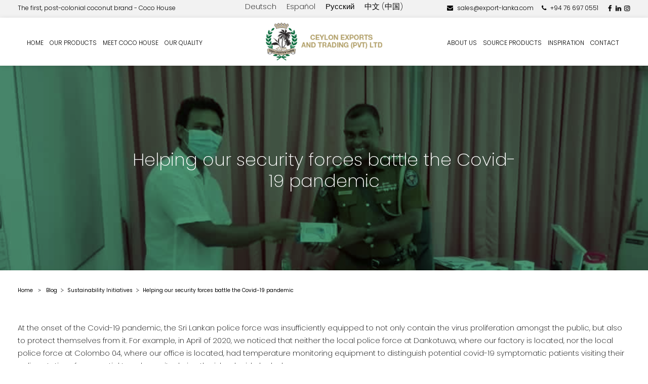

--- FILE ---
content_type: text/html; charset=UTF-8
request_url: https://export-lanka.com/helping-our-security-forces-battle-the-covid-19-pandemic/
body_size: 42916
content:
<!doctype html>
<html lang="en-US">
   <head>
	   <!-- Google Tag Manager -->
		<script>(function(w,d,s,l,i){w[l]=w[l]||[];w[l].push({'gtm.start':
		new Date().getTime(),event:'gtm.js'});var f=d.getElementsByTagName(s)[0],
		j=d.createElement(s),dl=l!='dataLayer'?'&l='+l:'';j.async=true;j.src=
		'https://www.googletagmanager.com/gtm.js?id='+i+dl;f.parentNode.insertBefore(j,f);
		})(window,document,'script','dataLayer','GTM-W8F7PF5');</script>
		<!-- End Google Tag Manager -->
      <meta charset="UTF-8" />
      <meta name="viewport" content="width=device-width, initial-scale=1" />
      <link rel="profile" href="https://gmpg.org/xfn/11" />
      <link rel="stylesheet" href="https://cdnjs.cloudflare.com/ajax/libs/font-awesome/4.7.0/css/font-awesome.min.css">
      <meta name='robots' content='index, follow, max-image-preview:large, max-snippet:-1, max-video-preview:-1' />
	<style>img:is([sizes="auto" i], [sizes^="auto," i]) { contain-intrinsic-size: 3000px 1500px }</style>
	<link rel="alternate" href="https://export-lanka.com/helping-our-security-forces-battle-the-covid-19-pandemic/" hreflang="en" />
<link rel="alternate" href="https://export-lanka.com/de/im-kampf-gegen-die-covid-19-pandemie-hilfe-fuer-unsere-sicherheitskraefte/" hreflang="de" />
<link rel="alternate" href="https://export-lanka.com/es/ayudar-a-nuestras-fuerzas-de-seguridad-a-combatir-la-pandemia-de-covid-19/" hreflang="es" />
<link rel="alternate" href="https://export-lanka.com/ru/%d0%bf%d0%be%d0%bc%d0%be%d1%89%d1%8c-%d0%bd%d0%b0%d1%88%d0%b8%d0%bc-%d1%81%d0%b8%d0%bb%d0%b0%d0%bc-%d0%b1%d0%b5%d0%b7%d0%be%d0%bf%d0%b0%d1%81%d0%bd%d0%be%d1%81%d1%82%d0%b8-%d0%b2-%d0%b1%d0%be%d1%80/" hreflang="ru" />
<link rel="alternate" href="https://export-lanka.com/zh/%e5%b8%ae%e5%8a%a9%e6%88%91%e4%bb%ac%e7%9a%84%e5%ae%89%e5%85%a8%e9%83%a8%e9%98%9f%e5%af%b9%e6%8a%97%e6%96%b0%e5%86%a0%e7%96%ab%e6%83%85/" hreflang="zh" />

	<!-- This site is optimized with the Yoast SEO plugin v26.3 - https://yoast.com/wordpress/plugins/seo/ -->
	<title>Helping our security forces battle the Covid-19 pandemic - Ceylon Export &amp; Trading Sri Lanka</title>
	<meta name="description" content="During covid-10, the police was under-equipped. Ceylon Exports &amp; Trading gifted several infrared meters to the local police stations." />
	<link rel="canonical" href="https://export-lanka.com/helping-our-security-forces-battle-the-covid-19-pandemic/" />
	<meta property="og:locale" content="en_US" />
	<meta property="og:locale:alternate" content="de_DE" />
	<meta property="og:locale:alternate" content="es_ES" />
	<meta property="og:locale:alternate" content="ru_RU" />
	<meta property="og:locale:alternate" content="zh_CN" />
	<meta property="og:type" content="article" />
	<meta property="og:title" content="Helping our security forces battle the Covid-19 pandemic - Ceylon Export &amp; Trading Sri Lanka" />
	<meta property="og:description" content="During covid-10, the police was under-equipped. Ceylon Exports &amp; Trading gifted several infrared meters to the local police stations." />
	<meta property="og:url" content="https://export-lanka.com/helping-our-security-forces-battle-the-covid-19-pandemic/" />
	<meta property="og:site_name" content="Ceylon Exports &amp; Trading Sri Lanka" />
	<meta property="article:published_time" content="2021-03-07T05:00:46+00:00" />
	<meta property="article:modified_time" content="2025-06-23T05:37:36+00:00" />
	<meta property="og:image" content="https://export-lanka.com/wp-content/uploads/2021/03/Colombo-police-temperature-meter.jpg" />
	<meta property="og:image:width" content="960" />
	<meta property="og:image:height" content="720" />
	<meta property="og:image:type" content="image/jpeg" />
	<meta name="author" content="dulara" />
	<meta name="twitter:card" content="summary_large_image" />
	<meta name="twitter:label1" content="Written by" />
	<meta name="twitter:data1" content="dulara" />
	<meta name="twitter:label2" content="Est. reading time" />
	<meta name="twitter:data2" content="1 minute" />
	<script type="application/ld+json" class="yoast-schema-graph">{"@context":"https://schema.org","@graph":[{"@type":"Article","@id":"https://export-lanka.com/helping-our-security-forces-battle-the-covid-19-pandemic/#article","isPartOf":{"@id":"https://export-lanka.com/helping-our-security-forces-battle-the-covid-19-pandemic/"},"author":{"name":"dulara","@id":"https://export-lanka.com/#/schema/person/454fde3dfb3ecab3343db7637d3fb030"},"headline":"Helping our security forces battle the Covid-19 pandemic","datePublished":"2021-03-07T05:00:46+00:00","dateModified":"2025-06-23T05:37:36+00:00","mainEntityOfPage":{"@id":"https://export-lanka.com/helping-our-security-forces-battle-the-covid-19-pandemic/"},"wordCount":218,"publisher":{"@id":"https://export-lanka.com/#organization"},"image":{"@id":"https://export-lanka.com/helping-our-security-forces-battle-the-covid-19-pandemic/#primaryimage"},"thumbnailUrl":"https://export-lanka.com/wp-content/uploads/2021/03/Colombo-police-temperature-meter.jpg","articleSection":["Sustainability Initiatives"],"inLanguage":"en-US"},{"@type":"WebPage","@id":"https://export-lanka.com/helping-our-security-forces-battle-the-covid-19-pandemic/","url":"https://export-lanka.com/helping-our-security-forces-battle-the-covid-19-pandemic/","name":"Helping our security forces battle the Covid-19 pandemic - Ceylon Export & Trading Sri Lanka","isPartOf":{"@id":"https://export-lanka.com/#website"},"primaryImageOfPage":{"@id":"https://export-lanka.com/helping-our-security-forces-battle-the-covid-19-pandemic/#primaryimage"},"image":{"@id":"https://export-lanka.com/helping-our-security-forces-battle-the-covid-19-pandemic/#primaryimage"},"thumbnailUrl":"https://export-lanka.com/wp-content/uploads/2021/03/Colombo-police-temperature-meter.jpg","datePublished":"2021-03-07T05:00:46+00:00","dateModified":"2025-06-23T05:37:36+00:00","description":"During covid-10, the police was under-equipped. Ceylon Exports & Trading gifted several infrared meters to the local police stations.","breadcrumb":{"@id":"https://export-lanka.com/helping-our-security-forces-battle-the-covid-19-pandemic/#breadcrumb"},"inLanguage":"en-US","potentialAction":[{"@type":"ReadAction","target":["https://export-lanka.com/helping-our-security-forces-battle-the-covid-19-pandemic/"]}]},{"@type":"ImageObject","inLanguage":"en-US","@id":"https://export-lanka.com/helping-our-security-forces-battle-the-covid-19-pandemic/#primaryimage","url":"https://export-lanka.com/wp-content/uploads/2021/03/Colombo-police-temperature-meter.jpg","contentUrl":"https://export-lanka.com/wp-content/uploads/2021/03/Colombo-police-temperature-meter.jpg","width":960,"height":720,"caption":"Colombo Sri Lanka police temperature meter explanation. Covid-19 sustainability initiative."},{"@type":"BreadcrumbList","@id":"https://export-lanka.com/helping-our-security-forces-battle-the-covid-19-pandemic/#breadcrumb","itemListElement":[{"@type":"ListItem","position":1,"name":"Home","item":"https://export-lanka.com/"},{"@type":"ListItem","position":2,"name":"Helping our security forces battle the Covid-19 pandemic"}]},{"@type":"WebSite","@id":"https://export-lanka.com/#website","url":"https://export-lanka.com/","name":"Ceylon Exports &amp; Trading Sri Lanka","description":"","publisher":{"@id":"https://export-lanka.com/#organization"},"potentialAction":[{"@type":"SearchAction","target":{"@type":"EntryPoint","urlTemplate":"https://export-lanka.com/?s={search_term_string}"},"query-input":{"@type":"PropertyValueSpecification","valueRequired":true,"valueName":"search_term_string"}}],"inLanguage":"en-US"},{"@type":"Organization","@id":"https://export-lanka.com/#organization","name":"Ceylon Export & Trading","url":"https://export-lanka.com/","logo":{"@type":"ImageObject","inLanguage":"en-US","@id":"https://export-lanka.com/#/schema/logo/image/","url":"https://export-lanka.com/wp-content/uploads/2021/04/logo.png","contentUrl":"https://export-lanka.com/wp-content/uploads/2021/04/logo.png","width":276,"height":90,"caption":"Ceylon Export & Trading"},"image":{"@id":"https://export-lanka.com/#/schema/logo/image/"}},{"@type":"Person","@id":"https://export-lanka.com/#/schema/person/454fde3dfb3ecab3343db7637d3fb030","name":"dulara","image":{"@type":"ImageObject","inLanguage":"en-US","@id":"https://export-lanka.com/#/schema/person/image/","url":"https://secure.gravatar.com/avatar/0e061065a37663ae636c73cedb3930c768cb9b956576e7097d1cd9bd853ec3c7?s=96&d=mm&r=g","contentUrl":"https://secure.gravatar.com/avatar/0e061065a37663ae636c73cedb3930c768cb9b956576e7097d1cd9bd853ec3c7?s=96&d=mm&r=g","caption":"dulara"},"url":"https://export-lanka.com/author/ddealwis/"}]}</script>
	<!-- / Yoast SEO plugin. -->


<link rel='dns-prefetch' href='//cdnjs.cloudflare.com' />
<link rel='dns-prefetch' href='//unpkg.com' />
<link rel='dns-prefetch' href='//www.google.com' />
<link rel='dns-prefetch' href='//stackpath.bootstrapcdn.com' />
<link rel='dns-prefetch' href='//cdn.jsdelivr.net' />
<link rel="alternate" type="application/rss+xml" title="Ceylon Exports &amp; Trading Sri Lanka &raquo; Feed" href="https://export-lanka.com/feed/" />
<link rel="alternate" type="application/rss+xml" title="Ceylon Exports &amp; Trading Sri Lanka &raquo; Comments Feed" href="https://export-lanka.com/comments/feed/" />
<link rel='stylesheet' id='sbi_styles-css' href='https://export-lanka.com/wp-content/plugins/instagram-feed/css/sbi-styles.min.css?ver=6.9.1' media='all' />
<style id='wp-block-library-theme-inline-css'>
.wp-block-audio :where(figcaption){color:#555;font-size:13px;text-align:center}.is-dark-theme .wp-block-audio :where(figcaption){color:#ffffffa6}.wp-block-audio{margin:0 0 1em}.wp-block-code{border:1px solid #ccc;border-radius:4px;font-family:Menlo,Consolas,monaco,monospace;padding:.8em 1em}.wp-block-embed :where(figcaption){color:#555;font-size:13px;text-align:center}.is-dark-theme .wp-block-embed :where(figcaption){color:#ffffffa6}.wp-block-embed{margin:0 0 1em}.blocks-gallery-caption{color:#555;font-size:13px;text-align:center}.is-dark-theme .blocks-gallery-caption{color:#ffffffa6}:root :where(.wp-block-image figcaption){color:#555;font-size:13px;text-align:center}.is-dark-theme :root :where(.wp-block-image figcaption){color:#ffffffa6}.wp-block-image{margin:0 0 1em}.wp-block-pullquote{border-bottom:4px solid;border-top:4px solid;color:currentColor;margin-bottom:1.75em}.wp-block-pullquote cite,.wp-block-pullquote footer,.wp-block-pullquote__citation{color:currentColor;font-size:.8125em;font-style:normal;text-transform:uppercase}.wp-block-quote{border-left:.25em solid;margin:0 0 1.75em;padding-left:1em}.wp-block-quote cite,.wp-block-quote footer{color:currentColor;font-size:.8125em;font-style:normal;position:relative}.wp-block-quote:where(.has-text-align-right){border-left:none;border-right:.25em solid;padding-left:0;padding-right:1em}.wp-block-quote:where(.has-text-align-center){border:none;padding-left:0}.wp-block-quote.is-large,.wp-block-quote.is-style-large,.wp-block-quote:where(.is-style-plain){border:none}.wp-block-search .wp-block-search__label{font-weight:700}.wp-block-search__button{border:1px solid #ccc;padding:.375em .625em}:where(.wp-block-group.has-background){padding:1.25em 2.375em}.wp-block-separator.has-css-opacity{opacity:.4}.wp-block-separator{border:none;border-bottom:2px solid;margin-left:auto;margin-right:auto}.wp-block-separator.has-alpha-channel-opacity{opacity:1}.wp-block-separator:not(.is-style-wide):not(.is-style-dots){width:100px}.wp-block-separator.has-background:not(.is-style-dots){border-bottom:none;height:1px}.wp-block-separator.has-background:not(.is-style-wide):not(.is-style-dots){height:2px}.wp-block-table{margin:0 0 1em}.wp-block-table td,.wp-block-table th{word-break:normal}.wp-block-table :where(figcaption){color:#555;font-size:13px;text-align:center}.is-dark-theme .wp-block-table :where(figcaption){color:#ffffffa6}.wp-block-video :where(figcaption){color:#555;font-size:13px;text-align:center}.is-dark-theme .wp-block-video :where(figcaption){color:#ffffffa6}.wp-block-video{margin:0 0 1em}:root :where(.wp-block-template-part.has-background){margin-bottom:0;margin-top:0;padding:1.25em 2.375em}
</style>
<style id='classic-theme-styles-inline-css'>
/*! This file is auto-generated */
.wp-block-button__link{color:#fff;background-color:#32373c;border-radius:9999px;box-shadow:none;text-decoration:none;padding:calc(.667em + 2px) calc(1.333em + 2px);font-size:1.125em}.wp-block-file__button{background:#32373c;color:#fff;text-decoration:none}
</style>
<style id='global-styles-inline-css'>
:root{--wp--preset--aspect-ratio--square: 1;--wp--preset--aspect-ratio--4-3: 4/3;--wp--preset--aspect-ratio--3-4: 3/4;--wp--preset--aspect-ratio--3-2: 3/2;--wp--preset--aspect-ratio--2-3: 2/3;--wp--preset--aspect-ratio--16-9: 16/9;--wp--preset--aspect-ratio--9-16: 9/16;--wp--preset--color--black: #000000;--wp--preset--color--cyan-bluish-gray: #abb8c3;--wp--preset--color--white: #FFF;--wp--preset--color--pale-pink: #f78da7;--wp--preset--color--vivid-red: #cf2e2e;--wp--preset--color--luminous-vivid-orange: #ff6900;--wp--preset--color--luminous-vivid-amber: #fcb900;--wp--preset--color--light-green-cyan: #7bdcb5;--wp--preset--color--vivid-green-cyan: #00d084;--wp--preset--color--pale-cyan-blue: #8ed1fc;--wp--preset--color--vivid-cyan-blue: #0693e3;--wp--preset--color--vivid-purple: #9b51e0;--wp--preset--color--primary: #0073a8;--wp--preset--color--secondary: #005075;--wp--preset--color--dark-gray: #111;--wp--preset--color--light-gray: #767676;--wp--preset--gradient--vivid-cyan-blue-to-vivid-purple: linear-gradient(135deg,rgba(6,147,227,1) 0%,rgb(155,81,224) 100%);--wp--preset--gradient--light-green-cyan-to-vivid-green-cyan: linear-gradient(135deg,rgb(122,220,180) 0%,rgb(0,208,130) 100%);--wp--preset--gradient--luminous-vivid-amber-to-luminous-vivid-orange: linear-gradient(135deg,rgba(252,185,0,1) 0%,rgba(255,105,0,1) 100%);--wp--preset--gradient--luminous-vivid-orange-to-vivid-red: linear-gradient(135deg,rgba(255,105,0,1) 0%,rgb(207,46,46) 100%);--wp--preset--gradient--very-light-gray-to-cyan-bluish-gray: linear-gradient(135deg,rgb(238,238,238) 0%,rgb(169,184,195) 100%);--wp--preset--gradient--cool-to-warm-spectrum: linear-gradient(135deg,rgb(74,234,220) 0%,rgb(151,120,209) 20%,rgb(207,42,186) 40%,rgb(238,44,130) 60%,rgb(251,105,98) 80%,rgb(254,248,76) 100%);--wp--preset--gradient--blush-light-purple: linear-gradient(135deg,rgb(255,206,236) 0%,rgb(152,150,240) 100%);--wp--preset--gradient--blush-bordeaux: linear-gradient(135deg,rgb(254,205,165) 0%,rgb(254,45,45) 50%,rgb(107,0,62) 100%);--wp--preset--gradient--luminous-dusk: linear-gradient(135deg,rgb(255,203,112) 0%,rgb(199,81,192) 50%,rgb(65,88,208) 100%);--wp--preset--gradient--pale-ocean: linear-gradient(135deg,rgb(255,245,203) 0%,rgb(182,227,212) 50%,rgb(51,167,181) 100%);--wp--preset--gradient--electric-grass: linear-gradient(135deg,rgb(202,248,128) 0%,rgb(113,206,126) 100%);--wp--preset--gradient--midnight: linear-gradient(135deg,rgb(2,3,129) 0%,rgb(40,116,252) 100%);--wp--preset--font-size--small: 19.5px;--wp--preset--font-size--medium: 20px;--wp--preset--font-size--large: 36.5px;--wp--preset--font-size--x-large: 42px;--wp--preset--font-size--normal: 22px;--wp--preset--font-size--huge: 49.5px;--wp--preset--spacing--20: 0.44rem;--wp--preset--spacing--30: 0.67rem;--wp--preset--spacing--40: 1rem;--wp--preset--spacing--50: 1.5rem;--wp--preset--spacing--60: 2.25rem;--wp--preset--spacing--70: 3.38rem;--wp--preset--spacing--80: 5.06rem;--wp--preset--shadow--natural: 6px 6px 9px rgba(0, 0, 0, 0.2);--wp--preset--shadow--deep: 12px 12px 50px rgba(0, 0, 0, 0.4);--wp--preset--shadow--sharp: 6px 6px 0px rgba(0, 0, 0, 0.2);--wp--preset--shadow--outlined: 6px 6px 0px -3px rgba(255, 255, 255, 1), 6px 6px rgba(0, 0, 0, 1);--wp--preset--shadow--crisp: 6px 6px 0px rgba(0, 0, 0, 1);}:where(.is-layout-flex){gap: 0.5em;}:where(.is-layout-grid){gap: 0.5em;}body .is-layout-flex{display: flex;}.is-layout-flex{flex-wrap: wrap;align-items: center;}.is-layout-flex > :is(*, div){margin: 0;}body .is-layout-grid{display: grid;}.is-layout-grid > :is(*, div){margin: 0;}:where(.wp-block-columns.is-layout-flex){gap: 2em;}:where(.wp-block-columns.is-layout-grid){gap: 2em;}:where(.wp-block-post-template.is-layout-flex){gap: 1.25em;}:where(.wp-block-post-template.is-layout-grid){gap: 1.25em;}.has-black-color{color: var(--wp--preset--color--black) !important;}.has-cyan-bluish-gray-color{color: var(--wp--preset--color--cyan-bluish-gray) !important;}.has-white-color{color: var(--wp--preset--color--white) !important;}.has-pale-pink-color{color: var(--wp--preset--color--pale-pink) !important;}.has-vivid-red-color{color: var(--wp--preset--color--vivid-red) !important;}.has-luminous-vivid-orange-color{color: var(--wp--preset--color--luminous-vivid-orange) !important;}.has-luminous-vivid-amber-color{color: var(--wp--preset--color--luminous-vivid-amber) !important;}.has-light-green-cyan-color{color: var(--wp--preset--color--light-green-cyan) !important;}.has-vivid-green-cyan-color{color: var(--wp--preset--color--vivid-green-cyan) !important;}.has-pale-cyan-blue-color{color: var(--wp--preset--color--pale-cyan-blue) !important;}.has-vivid-cyan-blue-color{color: var(--wp--preset--color--vivid-cyan-blue) !important;}.has-vivid-purple-color{color: var(--wp--preset--color--vivid-purple) !important;}.has-black-background-color{background-color: var(--wp--preset--color--black) !important;}.has-cyan-bluish-gray-background-color{background-color: var(--wp--preset--color--cyan-bluish-gray) !important;}.has-white-background-color{background-color: var(--wp--preset--color--white) !important;}.has-pale-pink-background-color{background-color: var(--wp--preset--color--pale-pink) !important;}.has-vivid-red-background-color{background-color: var(--wp--preset--color--vivid-red) !important;}.has-luminous-vivid-orange-background-color{background-color: var(--wp--preset--color--luminous-vivid-orange) !important;}.has-luminous-vivid-amber-background-color{background-color: var(--wp--preset--color--luminous-vivid-amber) !important;}.has-light-green-cyan-background-color{background-color: var(--wp--preset--color--light-green-cyan) !important;}.has-vivid-green-cyan-background-color{background-color: var(--wp--preset--color--vivid-green-cyan) !important;}.has-pale-cyan-blue-background-color{background-color: var(--wp--preset--color--pale-cyan-blue) !important;}.has-vivid-cyan-blue-background-color{background-color: var(--wp--preset--color--vivid-cyan-blue) !important;}.has-vivid-purple-background-color{background-color: var(--wp--preset--color--vivid-purple) !important;}.has-black-border-color{border-color: var(--wp--preset--color--black) !important;}.has-cyan-bluish-gray-border-color{border-color: var(--wp--preset--color--cyan-bluish-gray) !important;}.has-white-border-color{border-color: var(--wp--preset--color--white) !important;}.has-pale-pink-border-color{border-color: var(--wp--preset--color--pale-pink) !important;}.has-vivid-red-border-color{border-color: var(--wp--preset--color--vivid-red) !important;}.has-luminous-vivid-orange-border-color{border-color: var(--wp--preset--color--luminous-vivid-orange) !important;}.has-luminous-vivid-amber-border-color{border-color: var(--wp--preset--color--luminous-vivid-amber) !important;}.has-light-green-cyan-border-color{border-color: var(--wp--preset--color--light-green-cyan) !important;}.has-vivid-green-cyan-border-color{border-color: var(--wp--preset--color--vivid-green-cyan) !important;}.has-pale-cyan-blue-border-color{border-color: var(--wp--preset--color--pale-cyan-blue) !important;}.has-vivid-cyan-blue-border-color{border-color: var(--wp--preset--color--vivid-cyan-blue) !important;}.has-vivid-purple-border-color{border-color: var(--wp--preset--color--vivid-purple) !important;}.has-vivid-cyan-blue-to-vivid-purple-gradient-background{background: var(--wp--preset--gradient--vivid-cyan-blue-to-vivid-purple) !important;}.has-light-green-cyan-to-vivid-green-cyan-gradient-background{background: var(--wp--preset--gradient--light-green-cyan-to-vivid-green-cyan) !important;}.has-luminous-vivid-amber-to-luminous-vivid-orange-gradient-background{background: var(--wp--preset--gradient--luminous-vivid-amber-to-luminous-vivid-orange) !important;}.has-luminous-vivid-orange-to-vivid-red-gradient-background{background: var(--wp--preset--gradient--luminous-vivid-orange-to-vivid-red) !important;}.has-very-light-gray-to-cyan-bluish-gray-gradient-background{background: var(--wp--preset--gradient--very-light-gray-to-cyan-bluish-gray) !important;}.has-cool-to-warm-spectrum-gradient-background{background: var(--wp--preset--gradient--cool-to-warm-spectrum) !important;}.has-blush-light-purple-gradient-background{background: var(--wp--preset--gradient--blush-light-purple) !important;}.has-blush-bordeaux-gradient-background{background: var(--wp--preset--gradient--blush-bordeaux) !important;}.has-luminous-dusk-gradient-background{background: var(--wp--preset--gradient--luminous-dusk) !important;}.has-pale-ocean-gradient-background{background: var(--wp--preset--gradient--pale-ocean) !important;}.has-electric-grass-gradient-background{background: var(--wp--preset--gradient--electric-grass) !important;}.has-midnight-gradient-background{background: var(--wp--preset--gradient--midnight) !important;}.has-small-font-size{font-size: var(--wp--preset--font-size--small) !important;}.has-medium-font-size{font-size: var(--wp--preset--font-size--medium) !important;}.has-large-font-size{font-size: var(--wp--preset--font-size--large) !important;}.has-x-large-font-size{font-size: var(--wp--preset--font-size--x-large) !important;}
:where(.wp-block-post-template.is-layout-flex){gap: 1.25em;}:where(.wp-block-post-template.is-layout-grid){gap: 1.25em;}
:where(.wp-block-columns.is-layout-flex){gap: 2em;}:where(.wp-block-columns.is-layout-grid){gap: 2em;}
:root :where(.wp-block-pullquote){font-size: 1.5em;line-height: 1.6;}
</style>
<style id='responsive-menu-inline-css'>
/** This file is major component of this plugin so please don't try to edit here. */
#rmp_menu_trigger-2310 {
  width: 55px;
  height: 55px;
  position: fixed;
  top: 15px;
  border-radius: 5px;
  display: none;
  text-decoration: none;
  right: 5%;
  background: #000000;
  transition: transform 0.5s, background-color 0.5s;
}
#rmp_menu_trigger-2310:hover, #rmp_menu_trigger-2310:focus {
  background: #000000;
  text-decoration: unset;
}
#rmp_menu_trigger-2310.is-active {
  background: #000000;
}
#rmp_menu_trigger-2310 .rmp-trigger-box {
  width: 25px;
  color: #ffffff;
}
#rmp_menu_trigger-2310 .rmp-trigger-icon-active, #rmp_menu_trigger-2310 .rmp-trigger-text-open {
  display: none;
}
#rmp_menu_trigger-2310.is-active .rmp-trigger-icon-active, #rmp_menu_trigger-2310.is-active .rmp-trigger-text-open {
  display: inline;
}
#rmp_menu_trigger-2310.is-active .rmp-trigger-icon-inactive, #rmp_menu_trigger-2310.is-active .rmp-trigger-text {
  display: none;
}
#rmp_menu_trigger-2310 .rmp-trigger-label {
  color: #ffffff;
  pointer-events: none;
  line-height: 13px;
  font-family: inherit;
  font-size: 14px;
  display: inline;
  text-transform: inherit;
}
#rmp_menu_trigger-2310 .rmp-trigger-label.rmp-trigger-label-top {
  display: block;
  margin-bottom: 12px;
}
#rmp_menu_trigger-2310 .rmp-trigger-label.rmp-trigger-label-bottom {
  display: block;
  margin-top: 12px;
}
#rmp_menu_trigger-2310 .responsive-menu-pro-inner {
  display: block;
}
#rmp_menu_trigger-2310 .rmp-trigger-icon-inactive .rmp-font-icon {
  color: #ffffff;
}
#rmp_menu_trigger-2310 .responsive-menu-pro-inner, #rmp_menu_trigger-2310 .responsive-menu-pro-inner::before, #rmp_menu_trigger-2310 .responsive-menu-pro-inner::after {
  width: 25px;
  height: 3px;
  background-color: #ffffff;
  border-radius: 4px;
  position: absolute;
}
#rmp_menu_trigger-2310 .rmp-trigger-icon-active .rmp-font-icon {
  color: #ffffff;
}
#rmp_menu_trigger-2310.is-active .responsive-menu-pro-inner, #rmp_menu_trigger-2310.is-active .responsive-menu-pro-inner::before, #rmp_menu_trigger-2310.is-active .responsive-menu-pro-inner::after {
  background-color: #ffffff;
}
#rmp_menu_trigger-2310:hover .rmp-trigger-icon-inactive .rmp-font-icon {
  color: #ffffff;
}
#rmp_menu_trigger-2310:not(.is-active):hover .responsive-menu-pro-inner, #rmp_menu_trigger-2310:not(.is-active):hover .responsive-menu-pro-inner::before, #rmp_menu_trigger-2310:not(.is-active):hover .responsive-menu-pro-inner::after {
  background-color: #ffffff;
}
#rmp_menu_trigger-2310 .responsive-menu-pro-inner::before {
  top: 10px;
}
#rmp_menu_trigger-2310 .responsive-menu-pro-inner::after {
  bottom: 10px;
}
#rmp_menu_trigger-2310.is-active .responsive-menu-pro-inner::after {
  bottom: 0;
}
/* Hamburger menu styling */
@media screen and (max-width: 1080px) {
  /** Menu Title Style */
  /** Menu Additional Content Style */
  .main-navigation {
    display: none !important;
  }
  #rmp_menu_trigger-2310 {
    display: block;
  }
  #rmp-container-2310 {
    position: fixed;
    top: 0;
    margin: 0;
    transition: transform 0.5s;
    overflow: auto;
    display: block;
    width: 100%;
    background-color: #212121;
    background-image: url("");
    height: 100%;
    right: 0;
    padding-top: 0px;
    padding-left: 0px;
    padding-bottom: 0px;
    padding-right: 0px;
  }
  #rmp-menu-wrap-2310 {
    padding-top: 0px;
    padding-left: 0px;
    padding-bottom: 0px;
    padding-right: 0px;
    background-color: #212121;
  }
  #rmp-menu-wrap-2310 .rmp-menu, #rmp-menu-wrap-2310 .rmp-submenu {
    width: 100%;
    box-sizing: border-box;
    margin: 0;
    padding: 0;
  }
  #rmp-menu-wrap-2310 .rmp-submenu-depth-1 .rmp-menu-item-link {
    padding-left: 10%;
  }
  #rmp-menu-wrap-2310 .rmp-submenu-depth-2 .rmp-menu-item-link {
    padding-left: 15%;
  }
  #rmp-menu-wrap-2310 .rmp-submenu-depth-3 .rmp-menu-item-link {
    padding-left: 20%;
  }
  #rmp-menu-wrap-2310 .rmp-submenu-depth-4 .rmp-menu-item-link {
    padding-left: 25%;
  }
  #rmp-menu-wrap-2310 .rmp-submenu.rmp-submenu-open {
    display: block;
  }
  #rmp-menu-wrap-2310 .rmp-menu-item {
    width: 100%;
    list-style: none;
    margin: 0;
  }
  #rmp-menu-wrap-2310 .rmp-menu-item-link {
    height: 40px;
    line-height: 40px;
    font-size: 13px;
    border-bottom: 1px solid #212121;
    font-family: inherit;
    color: #ffffff;
    text-align: left;
    background-color: #212121;
    font-weight: normal;
    letter-spacing: 0px;
    display: block;
    box-sizing: border-box;
    width: 100%;
    text-decoration: none;
    position: relative;
    overflow: hidden;
    transition: background-color 0.5s, border-color 0.5s, 0.5s;
    padding: 0 5%;
    padding-right: 50px;
  }
  #rmp-menu-wrap-2310 .rmp-menu-item-link:after, #rmp-menu-wrap-2310 .rmp-menu-item-link:before {
    display: none;
  }
  #rmp-menu-wrap-2310 .rmp-menu-item-link:hover, #rmp-menu-wrap-2310 .rmp-menu-item-link:focus {
    color: #ffffff;
    border-color: #212121;
    background-color: #3f3f3f;
  }
  #rmp-menu-wrap-2310 .rmp-menu-item-link:focus {
    outline: none;
    border-color: unset;
    box-shadow: unset;
  }
  #rmp-menu-wrap-2310 .rmp-menu-item-link .rmp-font-icon {
    height: 40px;
    line-height: 40px;
    margin-right: 10px;
    font-size: 13px;
  }
  #rmp-menu-wrap-2310 .rmp-menu-current-item .rmp-menu-item-link {
    color: #ffffff;
    border-color: #212121;
    background-color: #212121;
  }
  #rmp-menu-wrap-2310 .rmp-menu-current-item .rmp-menu-item-link:hover, #rmp-menu-wrap-2310 .rmp-menu-current-item .rmp-menu-item-link:focus {
    color: #ffffff;
    border-color: #3f3f3f;
    background-color: #3f3f3f;
  }
  #rmp-menu-wrap-2310 .rmp-menu-subarrow {
    position: absolute;
    top: 0;
    bottom: 0;
    text-align: center;
    overflow: hidden;
    background-size: cover;
    overflow: hidden;
    right: 0;
    border-left-style: solid;
    border-left-color: #212121;
    border-left-width: 1px;
    height: 39px;
    width: 40px;
    color: #ffffff;
    background-color: #212121;
  }
  #rmp-menu-wrap-2310 .rmp-menu-subarrow svg {
    fill: #ffffff;
  }
  #rmp-menu-wrap-2310 .rmp-menu-subarrow:hover {
    color: #ffffff;
    border-color: #3f3f3f;
    background-color: #3f3f3f;
  }
  #rmp-menu-wrap-2310 .rmp-menu-subarrow:hover svg {
    fill: #ffffff;
  }
  #rmp-menu-wrap-2310 .rmp-menu-subarrow .rmp-font-icon {
    margin-right: unset;
  }
  #rmp-menu-wrap-2310 .rmp-menu-subarrow * {
    vertical-align: middle;
    line-height: 39px;
  }
  #rmp-menu-wrap-2310 .rmp-menu-subarrow-active {
    display: block;
    background-size: cover;
    color: #ffffff;
    border-color: #212121;
    background-color: #212121;
  }
  #rmp-menu-wrap-2310 .rmp-menu-subarrow-active svg {
    fill: #ffffff;
  }
  #rmp-menu-wrap-2310 .rmp-menu-subarrow-active:hover {
    color: #ffffff;
    border-color: #3f3f3f;
    background-color: #3f3f3f;
  }
  #rmp-menu-wrap-2310 .rmp-menu-subarrow-active:hover svg {
    fill: #ffffff;
  }
  #rmp-menu-wrap-2310 .rmp-submenu {
    display: none;
  }
  #rmp-menu-wrap-2310 .rmp-submenu .rmp-menu-item-link {
    height: 40px;
    line-height: 40px;
    letter-spacing: 0px;
    font-size: 13px;
    border-bottom: 1px solid #212121;
    font-family: inherit;
    font-weight: normal;
    color: #ffffff;
    text-align: left;
    background-color: #212121;
  }
  #rmp-menu-wrap-2310 .rmp-submenu .rmp-menu-item-link:hover, #rmp-menu-wrap-2310 .rmp-submenu .rmp-menu-item-link:focus {
    color: #ffffff;
    border-color: #212121;
    background-color: #3f3f3f;
  }
  #rmp-menu-wrap-2310 .rmp-submenu .rmp-menu-current-item .rmp-menu-item-link {
    color: #ffffff;
    border-color: #212121;
    background-color: #212121;
  }
  #rmp-menu-wrap-2310 .rmp-submenu .rmp-menu-current-item .rmp-menu-item-link:hover, #rmp-menu-wrap-2310 .rmp-submenu .rmp-menu-current-item .rmp-menu-item-link:focus {
    color: #ffffff;
    border-color: #3f3f3f;
    background-color: #3f3f3f;
  }
  #rmp-menu-wrap-2310 .rmp-submenu .rmp-menu-subarrow {
    right: 0;
    border-right: unset;
    border-left-style: solid;
    border-left-color: #212121;
    border-left-width: 1px;
    height: 39px;
    line-height: 39px;
    width: 40px;
    color: #ffffff;
    background-color: #212121;
  }
  #rmp-menu-wrap-2310 .rmp-submenu .rmp-menu-subarrow:hover {
    color: #ffffff;
    border-color: #3f3f3f;
    background-color: #3f3f3f;
  }
  #rmp-menu-wrap-2310 .rmp-submenu .rmp-menu-subarrow-active {
    color: #ffffff;
    border-color: #212121;
    background-color: #212121;
  }
  #rmp-menu-wrap-2310 .rmp-submenu .rmp-menu-subarrow-active:hover {
    color: #ffffff;
    border-color: #3f3f3f;
    background-color: #3f3f3f;
  }
  #rmp-menu-wrap-2310 .rmp-menu-item-description {
    margin: 0;
    padding: 5px 5%;
    opacity: 0.8;
    color: #ffffff;
  }
  #rmp-search-box-2310 {
    display: block;
    padding-top: 0px;
    padding-left: 5%;
    padding-bottom: 0px;
    padding-right: 5%;
  }
  #rmp-search-box-2310 .rmp-search-form {
    margin: 0;
  }
  #rmp-search-box-2310 .rmp-search-box {
    background: #ffffff;
    border: 1px solid #dadada;
    color: #333333;
    width: 100%;
    padding: 0 5%;
    border-radius: 30px;
    height: 45px;
    -webkit-appearance: none;
  }
  #rmp-search-box-2310 .rmp-search-box::placeholder {
    color: #c7c7cd;
  }
  #rmp-search-box-2310 .rmp-search-box:focus {
    background-color: #ffffff;
    outline: 2px solid #dadada;
    color: #333333;
  }
  #rmp-menu-title-2310 {
    background-color: #212121;
    color: #ffffff;
    text-align: left;
    font-size: 13px;
    padding-top: 10%;
    padding-left: 5%;
    padding-bottom: 0%;
    padding-right: 5%;
    font-weight: 400;
    transition: background-color 0.5s, border-color 0.5s, color 0.5s;
  }
  #rmp-menu-title-2310:hover {
    background-color: #212121;
    color: #ffffff;
  }
  #rmp-menu-title-2310 > .rmp-menu-title-link {
    color: #ffffff;
    width: 100%;
    background-color: unset;
    text-decoration: none;
  }
  #rmp-menu-title-2310 > .rmp-menu-title-link:hover {
    color: #ffffff;
  }
  #rmp-menu-title-2310 .rmp-font-icon {
    font-size: 13px;
  }
  #rmp-menu-additional-content-2310 {
    padding-top: 0px;
    padding-left: 5%;
    padding-bottom: 0px;
    padding-right: 5%;
    color: #ffffff;
    text-align: center;
    font-size: 16px;
  }
}
/** This file is major component of this plugin so please don't try to edit here. */
#rmp_menu_trigger-129 {
  width: 55px;
  height: 55px;
  position: fixed;
  top: 15px;
  border-radius: 5px;
  display: none;
  text-decoration: none;
  right: 5%;
  background: #000;
  transition: transform 0.5s, background-color 0.5s;
}
#rmp_menu_trigger-129:hover, #rmp_menu_trigger-129:focus {
  background: #000;
  text-decoration: unset;
}
#rmp_menu_trigger-129.is-active {
  background: #000;
}
#rmp_menu_trigger-129 .rmp-trigger-box {
  width: 25px;
  color: #fff;
}
#rmp_menu_trigger-129 .rmp-trigger-icon-active, #rmp_menu_trigger-129 .rmp-trigger-text-open {
  display: none;
}
#rmp_menu_trigger-129.is-active .rmp-trigger-icon-active, #rmp_menu_trigger-129.is-active .rmp-trigger-text-open {
  display: inline;
}
#rmp_menu_trigger-129.is-active .rmp-trigger-icon-inactive, #rmp_menu_trigger-129.is-active .rmp-trigger-text {
  display: none;
}
#rmp_menu_trigger-129 .rmp-trigger-label {
  color: #fff;
  pointer-events: none;
  line-height: 13px;
  font-family: inherit;
  font-size: 14px;
  display: inline;
  text-transform: inherit;
}
#rmp_menu_trigger-129 .rmp-trigger-label.rmp-trigger-label-top {
  display: block;
  margin-bottom: 12px;
}
#rmp_menu_trigger-129 .rmp-trigger-label.rmp-trigger-label-bottom {
  display: block;
  margin-top: 12px;
}
#rmp_menu_trigger-129 .responsive-menu-pro-inner {
  display: block;
}
#rmp_menu_trigger-129 .rmp-trigger-icon-inactive .rmp-font-icon {
  color: #fff;
}
#rmp_menu_trigger-129 .responsive-menu-pro-inner, #rmp_menu_trigger-129 .responsive-menu-pro-inner::before, #rmp_menu_trigger-129 .responsive-menu-pro-inner::after {
  width: 25px;
  height: 3px;
  background-color: #fff;
  border-radius: 4px;
  position: absolute;
}
#rmp_menu_trigger-129 .rmp-trigger-icon-active .rmp-font-icon {
  color: #fff;
}
#rmp_menu_trigger-129.is-active .responsive-menu-pro-inner, #rmp_menu_trigger-129.is-active .responsive-menu-pro-inner::before, #rmp_menu_trigger-129.is-active .responsive-menu-pro-inner::after {
  background-color: #fff;
}
#rmp_menu_trigger-129:hover .rmp-trigger-icon-inactive .rmp-font-icon {
  color: #fff;
}
#rmp_menu_trigger-129:not(.is-active):hover .responsive-menu-pro-inner, #rmp_menu_trigger-129:not(.is-active):hover .responsive-menu-pro-inner::before, #rmp_menu_trigger-129:not(.is-active):hover .responsive-menu-pro-inner::after {
  background-color: #fff;
}
#rmp_menu_trigger-129 .responsive-menu-pro-inner::before {
  top: 5px;
}
#rmp_menu_trigger-129 .responsive-menu-pro-inner::after {
  bottom: 5px;
}
#rmp_menu_trigger-129.is-active .responsive-menu-pro-inner::after {
  bottom: 0;
}
/* Hamburger menu styling */
@media screen and (max-width: 1024px) {
  /** Menu Title Style */
  /** Menu Additional Content Style */
  #myHeader {
    display: none !important;
  }
  #rmp_menu_trigger-129 {
    display: block;
  }
  #rmp-container-129 {
    position: fixed;
    top: 0;
    margin: 0;
    transition: transform 0.5s;
    overflow: auto;
    display: block;
    width: 75%;
    background-color: #212121;
    background-image: url("");
    height: 100%;
    left: 0;
    padding-top: 0px;
    padding-left: 0px;
    padding-bottom: 0px;
    padding-right: 0px;
  }
  #rmp-menu-wrap-129 {
    padding-top: 0px;
    padding-left: 0px;
    padding-bottom: 0px;
    padding-right: 0px;
  }
  #rmp-menu-wrap-129 .rmp-menu, #rmp-menu-wrap-129 .rmp-submenu {
    width: 100%;
    box-sizing: border-box;
    margin: 0;
    padding: 0;
  }
  #rmp-menu-wrap-129 .rmp-submenu-depth-1 .rmp-menu-item-link {
    padding-left: 10%;
  }
  #rmp-menu-wrap-129 .rmp-submenu-depth-2 .rmp-menu-item-link {
    padding-left: 15%;
  }
  #rmp-menu-wrap-129 .rmp-submenu-depth-3 .rmp-menu-item-link {
    padding-left: 20%;
  }
  #rmp-menu-wrap-129 .rmp-submenu-depth-4 .rmp-menu-item-link {
    padding-left: 25%;
  }
  #rmp-menu-wrap-129 .rmp-submenu.rmp-submenu-open {
    display: block;
  }
  #rmp-menu-wrap-129 .rmp-menu-item {
    width: 100%;
    list-style: none;
    margin: 0;
  }
  #rmp-menu-wrap-129 .rmp-menu-item-link {
    height: 40px;
    line-height: 40px;
    font-size: 13px;
    border-bottom: 0px solid #212121;
    font-family: inherit;
    color: #fff;
    text-align: left;
    background-color: #212121;
    font-weight: normal;
    letter-spacing: 0px;
    display: block;
    box-sizing: border-box;
    width: 100%;
    text-decoration: none;
    position: relative;
    overflow: hidden;
    transition: background-color 0.5s, border-color 0.5s, 0.5s;
    padding: 0 5%;
    padding-right: 50px;
  }
  #rmp-menu-wrap-129 .rmp-menu-item-link:after, #rmp-menu-wrap-129 .rmp-menu-item-link:before {
    display: none;
  }
  #rmp-menu-wrap-129 .rmp-menu-item-link:hover, #rmp-menu-wrap-129 .rmp-menu-item-link:focus {
    color: #fff;
    border-color: #212121;
    background-color: #3f3f3f;
  }
  #rmp-menu-wrap-129 .rmp-menu-item-link:focus {
    outline: none;
    border-color: unset;
    box-shadow: unset;
  }
  #rmp-menu-wrap-129 .rmp-menu-item-link .rmp-font-icon {
    height: 40px;
    line-height: 40px;
    margin-right: 10px;
    font-size: 13px;
  }
  #rmp-menu-wrap-129 .rmp-menu-current-item .rmp-menu-item-link {
    color: #fff;
    border-color: #212121;
    background-color: #212121;
  }
  #rmp-menu-wrap-129 .rmp-menu-current-item .rmp-menu-item-link:hover, #rmp-menu-wrap-129 .rmp-menu-current-item .rmp-menu-item-link:focus {
    color: #fff;
    border-color: #3f3f3f;
    background-color: #3f3f3f;
  }
  #rmp-menu-wrap-129 .rmp-menu-subarrow {
    position: absolute;
    top: 0;
    bottom: 0;
    text-align: center;
    overflow: hidden;
    background-size: cover;
    overflow: hidden;
    right: 0;
    border-left-style: solid;
    border-left-color: #212121;
    border-left-width: 0px;
    height: 39px;
    width: 40px;
    color: #fff;
    background-color: #212121;
  }
  #rmp-menu-wrap-129 .rmp-menu-subarrow svg {
    fill: #fff;
  }
  #rmp-menu-wrap-129 .rmp-menu-subarrow:hover {
    color: #fff;
    border-color: #3f3f3f;
    background-color: #3f3f3f;
  }
  #rmp-menu-wrap-129 .rmp-menu-subarrow:hover svg {
    fill: #fff;
  }
  #rmp-menu-wrap-129 .rmp-menu-subarrow .rmp-font-icon {
    margin-right: unset;
  }
  #rmp-menu-wrap-129 .rmp-menu-subarrow * {
    vertical-align: middle;
    line-height: 39px;
  }
  #rmp-menu-wrap-129 .rmp-menu-subarrow-active {
    display: block;
    background-size: cover;
    color: #fff;
    border-color: #212121;
    background-color: #212121;
  }
  #rmp-menu-wrap-129 .rmp-menu-subarrow-active svg {
    fill: #fff;
  }
  #rmp-menu-wrap-129 .rmp-menu-subarrow-active:hover {
    color: #fff;
    border-color: #3f3f3f;
    background-color: #3f3f3f;
  }
  #rmp-menu-wrap-129 .rmp-menu-subarrow-active:hover svg {
    fill: #fff;
  }
  #rmp-menu-wrap-129 .rmp-submenu {
    display: none;
  }
  #rmp-menu-wrap-129 .rmp-submenu .rmp-menu-item-link {
    height: 40px;
    line-height: 40px;
    letter-spacing: 0px;
    font-size: 13px;
    border-bottom: 0px solid #212121;
    font-family: inherit;
    font-weight: normal;
    color: #fff;
    text-align: left;
    background-color: #212121;
  }
  #rmp-menu-wrap-129 .rmp-submenu .rmp-menu-item-link:hover, #rmp-menu-wrap-129 .rmp-submenu .rmp-menu-item-link:focus {
    color: #fff;
    border-color: #212121;
    background-color: #3f3f3f;
  }
  #rmp-menu-wrap-129 .rmp-submenu .rmp-menu-current-item .rmp-menu-item-link {
    color: #fff;
    border-color: #212121;
    background-color: #212121;
  }
  #rmp-menu-wrap-129 .rmp-submenu .rmp-menu-current-item .rmp-menu-item-link:hover, #rmp-menu-wrap-129 .rmp-submenu .rmp-menu-current-item .rmp-menu-item-link:focus {
    color: #fff;
    border-color: #3f3f3f;
    background-color: #3f3f3f;
  }
  #rmp-menu-wrap-129 .rmp-submenu .rmp-menu-subarrow {
    right: 0;
    border-right: unset;
    border-left-style: solid;
    border-left-color: #1d4354;
    border-left-width: 0px;
    height: 39px;
    line-height: 39px;
    width: 40px;
    color: #fff;
    background-color: inherit;
  }
  #rmp-menu-wrap-129 .rmp-submenu .rmp-menu-subarrow:hover {
    color: #fff;
    border-color: #3f3f3f;
    background-color: inherit;
  }
  #rmp-menu-wrap-129 .rmp-submenu .rmp-menu-subarrow-active {
    color: #fff;
    border-color: #1d4354;
    background-color: inherit;
  }
  #rmp-menu-wrap-129 .rmp-submenu .rmp-menu-subarrow-active:hover {
    color: #fff;
    border-color: #3f3f3f;
    background-color: inherit;
  }
  #rmp-menu-wrap-129 .rmp-menu-item-description {
    margin: 0;
    padding: 5px 5%;
    opacity: 0.8;
    color: #fff;
  }
  #rmp-search-box-129 {
    display: block;
    padding-top: 0px;
    padding-left: 0px;
    padding-bottom: 0px;
    padding-right: 0px;
  }
  #rmp-search-box-129 .rmp-search-form {
    margin: 0;
  }
  #rmp-search-box-129 .rmp-search-box {
    background: #fff;
    border: 1px solid #dadada;
    color: #333;
    width: 100%;
    padding: 0 5%;
    border-radius: 0;
    height: 50px;
    -webkit-appearance: none;
  }
  #rmp-search-box-129 .rmp-search-box::placeholder {
    color: #c7c7cd;
  }
  #rmp-search-box-129 .rmp-search-box:focus {
    background-color: #fff;
    outline: 2px solid #dadada;
    color: #333;
  }
  #rmp-menu-title-129 {
    background-color: inherit;
    color: #fff;
    text-align: left;
    font-size: 14px;
    padding-top: 0px;
    padding-left: 0px;
    padding-bottom: 0px;
    padding-right: 0px;
    font-weight: 400;
    transition: background-color 0.5s, border-color 0.5s, color 0.5s;
  }
  #rmp-menu-title-129:hover {
    background-color: #212121;
    color: #fff;
  }
  #rmp-menu-title-129 > .rmp-menu-title-link {
    color: #fff;
    width: 100%;
    background-color: unset;
    text-decoration: none;
  }
  #rmp-menu-title-129 > .rmp-menu-title-link:hover {
    color: #fff;
  }
  #rmp-menu-title-129 .rmp-font-icon {
    font-size: 14px;
  }
  #rmp-menu-additional-content-129 {
    padding-top: 0px;
    padding-left: 0px;
    padding-bottom: 0px;
    padding-right: 0px;
    color: #fff;
    text-align: left;
    font-size: 16px;
  }
}
/**
This file contents common styling of menus.
*/
.rmp-container {
  display: none;
  visibility: visible;
  padding: 0px 0px 0px 0px;
  z-index: 99998;
  transition: all 0.3s;
  /** Scrolling bar in menu setting box **/
}
.rmp-container.rmp-fade-top, .rmp-container.rmp-fade-left, .rmp-container.rmp-fade-right, .rmp-container.rmp-fade-bottom {
  display: none;
}
.rmp-container.rmp-slide-left, .rmp-container.rmp-push-left {
  transform: translateX(-100%);
  -ms-transform: translateX(-100%);
  -webkit-transform: translateX(-100%);
  -moz-transform: translateX(-100%);
}
.rmp-container.rmp-slide-left.rmp-menu-open, .rmp-container.rmp-push-left.rmp-menu-open {
  transform: translateX(0);
  -ms-transform: translateX(0);
  -webkit-transform: translateX(0);
  -moz-transform: translateX(0);
}
.rmp-container.rmp-slide-right, .rmp-container.rmp-push-right {
  transform: translateX(100%);
  -ms-transform: translateX(100%);
  -webkit-transform: translateX(100%);
  -moz-transform: translateX(100%);
}
.rmp-container.rmp-slide-right.rmp-menu-open, .rmp-container.rmp-push-right.rmp-menu-open {
  transform: translateX(0);
  -ms-transform: translateX(0);
  -webkit-transform: translateX(0);
  -moz-transform: translateX(0);
}
.rmp-container.rmp-slide-top, .rmp-container.rmp-push-top {
  transform: translateY(-100%);
  -ms-transform: translateY(-100%);
  -webkit-transform: translateY(-100%);
  -moz-transform: translateY(-100%);
}
.rmp-container.rmp-slide-top.rmp-menu-open, .rmp-container.rmp-push-top.rmp-menu-open {
  transform: translateY(0);
  -ms-transform: translateY(0);
  -webkit-transform: translateY(0);
  -moz-transform: translateY(0);
}
.rmp-container.rmp-slide-bottom, .rmp-container.rmp-push-bottom {
  transform: translateY(100%);
  -ms-transform: translateY(100%);
  -webkit-transform: translateY(100%);
  -moz-transform: translateY(100%);
}
.rmp-container.rmp-slide-bottom.rmp-menu-open, .rmp-container.rmp-push-bottom.rmp-menu-open {
  transform: translateX(0);
  -ms-transform: translateX(0);
  -webkit-transform: translateX(0);
  -moz-transform: translateX(0);
}
.rmp-container::-webkit-scrollbar {
  width: 0px;
}
.rmp-container ::-webkit-scrollbar-track {
  box-shadow: inset 0 0 5px transparent;
}
.rmp-container ::-webkit-scrollbar-thumb {
  background: transparent;
}
.rmp-container ::-webkit-scrollbar-thumb:hover {
  background: transparent;
}
.rmp-container .rmp-menu-wrap .rmp-menu {
  transition: none;
  border-radius: 0;
  box-shadow: none;
  background: none;
  border: 0;
  bottom: auto;
  box-sizing: border-box;
  clip: auto;
  color: #666;
  display: block;
  float: none;
  font-family: inherit;
  font-size: 14px;
  height: auto;
  left: auto;
  line-height: 1.7;
  list-style-type: none;
  margin: 0;
  min-height: auto;
  max-height: none;
  opacity: 1;
  outline: none;
  overflow: visible;
  padding: 0;
  position: relative;
  pointer-events: auto;
  right: auto;
  text-align: left;
  text-decoration: none;
  text-indent: 0;
  text-transform: none;
  transform: none;
  top: auto;
  visibility: inherit;
  width: auto;
  word-wrap: break-word;
  white-space: normal;
}
.rmp-container .rmp-menu-additional-content {
  display: block;
  word-break: break-word;
}
.rmp-container .rmp-menu-title {
  display: flex;
  flex-direction: column;
}
.rmp-container .rmp-menu-title .rmp-menu-title-image {
  max-width: 100%;
  margin-bottom: 15px;
  display: block;
  margin: auto;
  margin-bottom: 15px;
}
button.rmp_menu_trigger {
  z-index: 999999;
  overflow: hidden;
  outline: none;
  border: 0;
  display: none;
  margin: 0;
  transition: transform 0.5s, background-color 0.5s;
  padding: 0;
}
button.rmp_menu_trigger .responsive-menu-pro-inner::before, button.rmp_menu_trigger .responsive-menu-pro-inner::after {
  content: "";
  display: block;
}
button.rmp_menu_trigger .responsive-menu-pro-inner::before {
  top: 10px;
}
button.rmp_menu_trigger .responsive-menu-pro-inner::after {
  bottom: 10px;
}
button.rmp_menu_trigger .rmp-trigger-box {
  width: 40px;
  display: inline-block;
  position: relative;
  pointer-events: none;
  vertical-align: super;
}
/*  Menu Trigger Boring Animation */
.rmp-menu-trigger-boring .responsive-menu-pro-inner {
  transition-property: none;
}
.rmp-menu-trigger-boring .responsive-menu-pro-inner::after, .rmp-menu-trigger-boring .responsive-menu-pro-inner::before {
  transition-property: none;
}
.rmp-menu-trigger-boring.is-active .responsive-menu-pro-inner {
  transform: rotate(45deg);
}
.rmp-menu-trigger-boring.is-active .responsive-menu-pro-inner:before {
  top: 0;
  opacity: 0;
}
.rmp-menu-trigger-boring.is-active .responsive-menu-pro-inner:after {
  bottom: 0;
  transform: rotate(-90deg);
}

</style>
<link rel='stylesheet' id='woocommerce-layout-css' href='https://export-lanka.com/wp-content/plugins/woocommerce/assets/css/woocommerce-layout.css?ver=10.4.3' media='all' />
<link rel='stylesheet' id='woocommerce-smallscreen-css' href='https://export-lanka.com/wp-content/plugins/woocommerce/assets/css/woocommerce-smallscreen.css?ver=10.4.3' media='only screen and (max-width: 768px)' />
<link rel='stylesheet' id='woocommerce-general-css' href='https://export-lanka.com/wp-content/plugins/woocommerce/assets/css/woocommerce.css?ver=10.4.3' media='all' />
<style id='woocommerce-inline-inline-css'>
.woocommerce form .form-row .required { visibility: visible; }
</style>
<link rel='stylesheet' id='twentynineteen-style-css' href='https://export-lanka.com/wp-content/themes/ceylonexport/style.css?ver=6.8.3' media='all' />
<link rel='stylesheet' id='twentynineteen-print-style-css' href='https://export-lanka.com/wp-content/themes/ceylonexport/print.css?ver=6.8.3' media='print' />
<link rel='stylesheet' id='bootstrap-css-css' href='https://stackpath.bootstrapcdn.com/bootstrap/4.5.2/css/bootstrap.min.css?ver=6.8.3' media='all' />
<link rel='stylesheet' id='fontawsome-css-css' href='https://cdnjs.cloudflare.com/ajax/libs/font-awesome/4.7.0/css/font-awesome.min.css?ver=6.8.3' media='all' />
<link rel='stylesheet' id='owl-c-css-css' href='https://cdnjs.cloudflare.com/ajax/libs/OwlCarousel2/2.3.4/assets/owl.carousel.min.css?ver=6.8.3' media='all' />
<link rel='stylesheet' id='owl-css-css' href='https://cdnjs.cloudflare.com/ajax/libs/OwlCarousel2/2.3.4/assets/owl.theme.default.min.css?ver=6.8.3' media='all' />
<link rel='stylesheet' id='fancy-css-css' href='https://cdn.jsdelivr.net/gh/fancyapps/fancybox@3.5.7/dist/jquery.fancybox.min.css?ver=6.8.3' media='all' />
<link rel='stylesheet' id='style-css-css' href='https://export-lanka.com/wp-content/themes/ceylonexport/style.css?ver=6.8.3' media='all' />
<link rel='stylesheet' id='wpb-get-a-quote-button-sweetalert2-css' href='https://export-lanka.com/wp-content/plugins/get-a-quote-button-for-woocommerce/assets/css/sweetalert2.min.css?ver=1.6.9' media='all' />
<link rel='stylesheet' id='wpb-get-a-quote-button-styles-css' href='https://export-lanka.com/wp-content/plugins/get-a-quote-button-for-woocommerce/assets/css/frontend.css?ver=1.6.9' media='all' />
<style id='wpb-get-a-quote-button-styles-inline-css'>

		.wpb-get-a-quote-button-btn-default,
		.wpb-gqf-form-style-true input[type=submit],
		.wpb-gqf-form-style-true input[type=button],
		.wpb-gqf-form-style-true input[type=submit],
		.wpb-gqf-form-style-true input[type=button]{
			color: #ffffff;
			background: #94c01d;
		}
		.wpb-get-a-quote-button-btn-default:hover, .wpb-get-a-quote-button-btn-default:focus,
		.wpb-gqf-form-style-true input[type=submit]:hover, .wpb-gqf-form-style-true input[type=submit]:focus,
		.wpb-gqf-form-style-true input[type=button]:hover, .wpb-gqf-form-style-true input[type=button]:focus,
		.wpb-gqf-form-style-true input[type=submit]:hover,
		.wpb-gqf-form-style-true input[type=button]:hover,
		.wpb-gqf-form-style-true input[type=submit]:focus,
		.wpb-gqf-form-style-true input[type=button]:focus {
			color: #ffffff;
			background: #729c00;
		}
</style>
<script src="https://export-lanka.com/wp-includes/js/jquery/jquery.min.js?ver=3.7.1" id="jquery-core-js"></script>
<script src="https://export-lanka.com/wp-includes/js/jquery/jquery-migrate.min.js?ver=3.4.1" id="jquery-migrate-js"></script>
<script id="rmp_menu_scripts-js-extra">
var rmp_menu = {"ajaxURL":"https:\/\/export-lanka.com\/wp-admin\/admin-ajax.php","wp_nonce":"2f47742f21","menu":[{"menu_theme":null,"theme_type":"default","theme_location_menu":"","submenu_submenu_arrow_width":"40","submenu_submenu_arrow_width_unit":"px","submenu_submenu_arrow_height":"39","submenu_submenu_arrow_height_unit":"px","submenu_arrow_position":"right","submenu_sub_arrow_background_colour":"#212121","submenu_sub_arrow_background_hover_colour":"#3f3f3f","submenu_sub_arrow_background_colour_active":"#212121","submenu_sub_arrow_background_hover_colour_active":"#3f3f3f","submenu_sub_arrow_border_width":"1","submenu_sub_arrow_border_width_unit":"px","submenu_sub_arrow_border_colour":"#212121","submenu_sub_arrow_border_hover_colour":"#3f3f3f","submenu_sub_arrow_border_colour_active":"#212121","submenu_sub_arrow_border_hover_colour_active":"#3f3f3f","submenu_sub_arrow_shape_colour":"#ffffff","submenu_sub_arrow_shape_hover_colour":"#ffffff","submenu_sub_arrow_shape_colour_active":"#ffffff","submenu_sub_arrow_shape_hover_colour_active":"#ffffff","use_header_bar":"off","header_bar_items_order":"{\"logo\":\"on\",\"title\":\"on\",\"search\":\"on\",\"html content\":\"on\"}","header_bar_title":"","header_bar_html_content":"","header_bar_logo":"","header_bar_logo_link":"","header_bar_logo_width":"","header_bar_logo_width_unit":"%","header_bar_logo_height":"","header_bar_logo_height_unit":"px","header_bar_height":"80","header_bar_height_unit":"px","header_bar_padding":{"top":"0px","right":"5%","bottom":"0px","left":"5%"},"header_bar_font":"","header_bar_font_size":"14","header_bar_font_size_unit":"px","header_bar_text_color":"#ffffff","header_bar_background_color":"#ffffff","header_bar_breakpoint":"800","header_bar_position_type":"fixed","header_bar_adjust_page":null,"header_bar_scroll_enable":"off","header_bar_scroll_background_color":"#36bdf6","mobile_breakpoint":"600","tablet_breakpoint":"1080","transition_speed":"0.5","sub_menu_speed":"0.2","show_menu_on_page_load":"","menu_disable_scrolling":"off","menu_overlay":"off","menu_overlay_colour":"rgba(0, 0, 0, 0.7)","desktop_menu_width":"","desktop_menu_width_unit":"%","desktop_menu_positioning":"fixed","desktop_menu_side":"","desktop_menu_to_hide":"","use_current_theme_location":"off","mega_menu":{"225":"off","227":"off","229":"off","228":"off","226":"off"},"desktop_submenu_open_animation":"fade","desktop_submenu_open_animation_speed":"100ms","desktop_submenu_open_on_click":"","desktop_menu_hide_and_show":"","menu_name":"Default Menu","menu_to_use":"mobile-menu","different_menu_for_mobile":"off","menu_to_use_in_mobile":"main-menu","use_mobile_menu":"on","use_tablet_menu":"on","use_desktop_menu":"","menu_display_on":"all-pages","menu_to_hide":".main-navigation","submenu_descriptions_on":"","custom_walker":"","menu_background_colour":"#212121","menu_depth":"5","smooth_scroll_on":"off","smooth_scroll_speed":"500","menu_font_icons":[],"menu_links_height":"40","menu_links_height_unit":"px","menu_links_line_height":"40","menu_links_line_height_unit":"px","menu_depth_0":"5","menu_depth_0_unit":"%","menu_font_size":"13","menu_font_size_unit":"px","menu_font":"","menu_font_weight":"normal","menu_text_alignment":"left","menu_text_letter_spacing":"","menu_word_wrap":"off","menu_link_colour":"#ffffff","menu_link_hover_colour":"#ffffff","menu_current_link_colour":"#ffffff","menu_current_link_hover_colour":"#ffffff","menu_item_background_colour":"#212121","menu_item_background_hover_colour":"#3f3f3f","menu_current_item_background_colour":"#212121","menu_current_item_background_hover_colour":"#3f3f3f","menu_border_width":"1","menu_border_width_unit":"px","menu_item_border_colour":"#212121","menu_item_border_colour_hover":"#212121","menu_current_item_border_colour":"#212121","menu_current_item_border_hover_colour":"#3f3f3f","submenu_links_height":"40","submenu_links_height_unit":"px","submenu_links_line_height":"40","submenu_links_line_height_unit":"px","menu_depth_side":"left","menu_depth_1":"10","menu_depth_1_unit":"%","menu_depth_2":"15","menu_depth_2_unit":"%","menu_depth_3":"20","menu_depth_3_unit":"%","menu_depth_4":"25","menu_depth_4_unit":"%","submenu_item_background_colour":"#212121","submenu_item_background_hover_colour":"#3f3f3f","submenu_current_item_background_colour":"#212121","submenu_current_item_background_hover_colour":"#3f3f3f","submenu_border_width":"1","submenu_border_width_unit":"px","submenu_item_border_colour":"#212121","submenu_item_border_colour_hover":"#212121","submenu_current_item_border_colour":"#212121","submenu_current_item_border_hover_colour":"#3f3f3f","submenu_font_size":"13","submenu_font_size_unit":"px","submenu_font":"","submenu_font_weight":"normal","submenu_text_letter_spacing":"","submenu_text_alignment":"left","submenu_link_colour":"#ffffff","submenu_link_hover_colour":"#ffffff","submenu_current_link_colour":"#ffffff","submenu_current_link_hover_colour":"#ffffff","inactive_arrow_shape":"\u25bc","active_arrow_shape":"\u25b2","inactive_arrow_font_icon":"","active_arrow_font_icon":"","inactive_arrow_image":"","active_arrow_image":"","submenu_arrow_width":"40","submenu_arrow_width_unit":"px","submenu_arrow_height":"39","submenu_arrow_height_unit":"px","arrow_position":"right","menu_sub_arrow_shape_colour":"#ffffff","menu_sub_arrow_shape_hover_colour":"#ffffff","menu_sub_arrow_shape_colour_active":"#ffffff","menu_sub_arrow_shape_hover_colour_active":"#ffffff","menu_sub_arrow_border_width":"1","menu_sub_arrow_border_width_unit":"px","menu_sub_arrow_border_colour":"#212121","menu_sub_arrow_border_hover_colour":"#3f3f3f","menu_sub_arrow_border_colour_active":"#212121","menu_sub_arrow_border_hover_colour_active":"#3f3f3f","menu_sub_arrow_background_colour":"#212121","menu_sub_arrow_background_hover_colour":"#3f3f3f","menu_sub_arrow_background_colour_active":"#212121","menu_sub_arrow_background_hover_colour_active":"#3f3f3f","fade_submenus":"off","fade_submenus_side":"left","fade_submenus_delay":"100","fade_submenus_speed":"500","use_slide_effect":"off","slide_effect_back_to_text":"Back","accordion_animation":"off","auto_expand_all_submenus":"off","auto_expand_current_submenus":"off","menu_item_click_to_trigger_submenu":"off","button_width":"55","button_width_unit":"px","button_height":"55","button_height_unit":"px","button_background_colour":"#000000","button_background_colour_hover":"#000000","button_background_colour_active":"#000000","toggle_button_border_radius":"5","button_transparent_background":"off","button_left_or_right":"right","button_position_type":"fixed","button_distance_from_side":"5","button_distance_from_side_unit":"%","button_top":"15","button_top_unit":"px","button_push_with_animation":"off","button_click_animation":"boring","button_line_margin":"5","button_line_margin_unit":"px","button_line_width":"25","button_line_width_unit":"px","button_line_height":"3","button_line_height_unit":"px","button_line_colour":"#ffffff","button_line_colour_hover":"#ffffff","button_line_colour_active":"#ffffff","button_font_icon":"","button_font_icon_when_clicked":"","button_image":"","button_image_when_clicked":"","button_title":"","button_title_open":"","button_title_position":"left","menu_container_columns":"","button_font":"","button_font_size":"14","button_font_size_unit":"px","button_title_line_height":"13","button_title_line_height_unit":"px","button_text_colour":"#ffffff","button_trigger_type_click":"on","button_trigger_type_hover":"off","button_click_trigger":"#responsive-menu-button","items_order":{"title":"on","menu":"on","search":"","additional content":""},"menu_title":"","menu_title_link":"","menu_title_link_location":"_self","menu_title_image":"","menu_title_font_icon":"","menu_title_section_padding":{"top":"10%","right":"5%","bottom":"0%","left":"5%"},"menu_title_background_colour":"#212121","menu_title_background_hover_colour":"#212121","menu_title_font_size":"13","menu_title_font_size_unit":"px","menu_title_alignment":"left","menu_title_font_weight":"400","menu_title_font_family":"","menu_title_colour":"#ffffff","menu_title_hover_colour":"#ffffff","menu_title_image_width":"","menu_title_image_width_unit":"%","menu_title_image_height":"","menu_title_image_height_unit":"px","menu_additional_content":"","menu_additional_section_padding":{"left":"5%","top":"0px","right":"5%","bottom":"0px"},"menu_additional_content_font_size":"16","menu_additional_content_font_size_unit":"px","menu_additional_content_alignment":"center","menu_additional_content_colour":"#ffffff","menu_search_box_text":"Search","menu_search_box_code":"","menu_search_section_padding":{"left":"5%","top":"0px","right":"5%","bottom":"0px"},"menu_search_box_height":"45","menu_search_box_height_unit":"px","menu_search_box_border_radius":"30","menu_search_box_text_colour":"#333333","menu_search_box_background_colour":"#ffffff","menu_search_box_placeholder_colour":"#c7c7cd","menu_search_box_border_colour":"#dadada","menu_section_padding":{"top":"0px","right":"0px","bottom":"0px","left":"0px"},"menu_width":"100","menu_width_unit":"%","menu_maximum_width":"","menu_maximum_width_unit":"px","menu_minimum_width":"","menu_minimum_width_unit":"px","menu_auto_height":"off","menu_container_padding":{"top":"0px","right":"0px","bottom":"0px","left":"0px"},"menu_container_background_colour":"#212121","menu_background_image":"","animation_type":"slide","menu_appear_from":"right","animation_speed":"0.5","page_wrapper":"","menu_close_on_body_click":"off","menu_close_on_scroll":"off","menu_close_on_link_click":"off","enable_touch_gestures":"","active_arrow_font_icon_type":"font-awesome","active_arrow_image_alt":"","admin_theme":"dark","breakpoint":"1080","button_font_icon_type":"font-awesome","button_font_icon_when_clicked_type":"font-awesome","button_image_alt":"","button_image_alt_when_clicked":"","button_trigger_type":"click","custom_css":"","desktop_menu_options":"{\"136\":{\"type\":\"standard\",\"width\":\"auto\",\"parent_background_colour\":\"\",\"parent_background_image\":\"\"},\"1230\":{\"type\":\"standard\",\"width\":\"auto\",\"parent_background_colour\":\"\",\"parent_background_image\":\"\"},\"1231\":{\"width\":\"auto\",\"widgets\":[{\"title\":{\"enabled\":\"true\"}}]},\"1232\":{\"width\":\"auto\",\"widgets\":[{\"title\":{\"enabled\":\"true\"}}]},\"1168\":{\"type\":\"standard\",\"width\":\"auto\",\"parent_background_colour\":\"\",\"parent_background_image\":\"\"},\"1155\":{\"width\":\"auto\",\"widgets\":[{\"title\":{\"enabled\":\"true\"}}]},\"1156\":{\"width\":\"auto\",\"widgets\":[{\"title\":{\"enabled\":\"true\"}}]},\"1157\":{\"width\":\"auto\",\"widgets\":[{\"title\":{\"enabled\":\"true\"}}]},\"1158\":{\"width\":\"auto\",\"widgets\":[{\"title\":{\"enabled\":\"true\"}}]},\"1160\":{\"width\":\"auto\",\"widgets\":[{\"title\":{\"enabled\":\"true\"}}]},\"1159\":{\"width\":\"auto\",\"widgets\":[{\"title\":{\"enabled\":\"true\"}}]},\"1161\":{\"width\":\"auto\",\"widgets\":[{\"title\":{\"enabled\":\"true\"}}]},\"1162\":{\"type\":\"standard\",\"width\":\"auto\",\"parent_background_colour\":\"\",\"parent_background_image\":\"\"},\"1163\":{\"width\":\"auto\",\"widgets\":[{\"title\":{\"enabled\":\"true\"}}]},\"1165\":{\"width\":\"auto\",\"widgets\":[{\"title\":{\"enabled\":\"true\"}}]},\"1164\":{\"width\":\"auto\",\"widgets\":[{\"title\":{\"enabled\":\"true\"}}]},\"1166\":{\"type\":\"standard\",\"width\":\"auto\",\"parent_background_colour\":\"\",\"parent_background_image\":\"\"},\"1169\":{\"width\":\"auto\",\"widgets\":[{\"title\":{\"enabled\":\"true\"}}]},\"1170\":{\"width\":\"auto\",\"widgets\":[{\"title\":{\"enabled\":\"true\"}}]},\"1171\":{\"width\":\"auto\",\"widgets\":[{\"title\":{\"enabled\":\"true\"}}]},\"1172\":{\"width\":\"auto\",\"widgets\":[{\"title\":{\"enabled\":\"true\"}}]},\"1173\":{\"type\":\"standard\",\"width\":\"auto\",\"parent_background_colour\":\"\",\"parent_background_image\":\"\"},\"1174\":{\"width\":\"auto\",\"widgets\":[{\"title\":{\"enabled\":\"true\"}}]},\"1175\":{\"width\":\"auto\",\"widgets\":[{\"title\":{\"enabled\":\"true\"}}]},\"1176\":{\"width\":\"auto\",\"widgets\":[{\"title\":{\"enabled\":\"true\"}}]},\"1179\":{\"width\":\"auto\",\"widgets\":[{\"title\":{\"enabled\":\"true\"}}]},\"1177\":{\"width\":\"auto\",\"widgets\":[{\"title\":{\"enabled\":\"true\"}}]},\"1178\":{\"width\":\"auto\",\"widgets\":[{\"title\":{\"enabled\":\"true\"}}]},\"1180\":{\"type\":\"standard\",\"width\":\"auto\",\"parent_background_colour\":\"\",\"parent_background_image\":\"\"},\"1182\":{\"width\":\"auto\",\"widgets\":[{\"title\":{\"enabled\":\"true\"}}]},\"1183\":{\"width\":\"auto\",\"widgets\":[{\"title\":{\"enabled\":\"true\"}}]},\"1184\":{\"width\":\"auto\",\"widgets\":[{\"title\":{\"enabled\":\"true\"}}]},\"1185\":{\"type\":\"standard\",\"width\":\"auto\",\"parent_background_colour\":\"\",\"parent_background_image\":\"\"}}","excluded_pages":null,"external_files":"off","header_bar_logo_alt":"","hide_on_desktop":"off","hide_on_mobile":"off","inactive_arrow_font_icon_type":"font-awesome","inactive_arrow_image_alt":"","keyboard_shortcut_close_menu":"27,37","keyboard_shortcut_open_menu":"32,39","menu_adjust_for_wp_admin_bar":"off","menu_depth_5":"30","menu_depth_5_unit":"%","menu_title_font_icon_type":"font-awesome","menu_title_image_alt":"","minify_scripts":"off","mobile_only":"off","remove_bootstrap":"","remove_fontawesome":"","scripts_in_footer":"off","shortcode":"off","single_menu_font":"","single_menu_font_size":"14","single_menu_font_size_unit":"px","single_menu_height":"80","single_menu_height_unit":"px","single_menu_item_background_colour":"#ffffff","single_menu_item_background_colour_hover":"#ffffff","single_menu_item_link_colour":"#000000","single_menu_item_link_colour_hover":"#000000","single_menu_item_submenu_background_colour":"#ffffff","single_menu_item_submenu_background_colour_hover":"#ffffff","single_menu_item_submenu_link_colour":"#000000","single_menu_item_submenu_link_colour_hover":"#000000","single_menu_line_height":"80","single_menu_line_height_unit":"px","single_menu_submenu_font":"","single_menu_submenu_font_size":"12","single_menu_submenu_font_size_unit":"px","single_menu_submenu_height":"","single_menu_submenu_height_unit":"auto","single_menu_submenu_line_height":"40","single_menu_submenu_line_height_unit":"px","menu_title_padding":{"left":"5%","top":"0px","right":"5%","bottom":"0px"},"menu_id":2310,"active_toggle_contents":"\u25b2","inactive_toggle_contents":"\u25bc"},{"menu_theme":"Default","theme_type":"default","theme_location_menu":"0","submenu_submenu_arrow_width":"40","submenu_submenu_arrow_width_unit":"px","submenu_submenu_arrow_height":"39","submenu_submenu_arrow_height_unit":"px","submenu_arrow_position":"right","submenu_sub_arrow_background_colour":"","submenu_sub_arrow_background_hover_colour":"","submenu_sub_arrow_background_colour_active":"","submenu_sub_arrow_background_hover_colour_active":"","submenu_sub_arrow_border_width":"","submenu_sub_arrow_border_width_unit":"px","submenu_sub_arrow_border_colour":"#1d4354","submenu_sub_arrow_border_hover_colour":"#3f3f3f","submenu_sub_arrow_border_colour_active":"#1d4354","submenu_sub_arrow_border_hover_colour_active":"#3f3f3f","submenu_sub_arrow_shape_colour":"#fff","submenu_sub_arrow_shape_hover_colour":"#fff","submenu_sub_arrow_shape_colour_active":"#fff","submenu_sub_arrow_shape_hover_colour_active":"#fff","use_header_bar":"off","header_bar_items_order":{"logo":"off","title":"on","additional content":"off","menu":"on","search":"off"},"header_bar_title":"Responsive Menu","header_bar_html_content":"","header_bar_logo":"","header_bar_logo_link":"","header_bar_logo_width":"","header_bar_logo_width_unit":"%","header_bar_logo_height":"","header_bar_logo_height_unit":"px","header_bar_height":"80","header_bar_height_unit":"px","header_bar_padding":{"top":"0px","right":"5%","bottom":"0px","left":"5%"},"header_bar_font":"","header_bar_font_size":"14","header_bar_font_size_unit":"px","header_bar_text_color":"#ffffff","header_bar_background_color":"#1d4354","header_bar_breakpoint":"8000","header_bar_position_type":"fixed","header_bar_adjust_page":"on","header_bar_scroll_enable":"off","header_bar_scroll_background_color":"#36bdf6","mobile_breakpoint":"600","tablet_breakpoint":"1024","transition_speed":"0.5","sub_menu_speed":"0.2","show_menu_on_page_load":"off","menu_disable_scrolling":"off","menu_overlay":"off","menu_overlay_colour":"rgba(0,0,0,0.7)","desktop_menu_width":"","desktop_menu_width_unit":"%","desktop_menu_positioning":"absolute","desktop_menu_side":"left","desktop_menu_to_hide":"","use_current_theme_location":"off","mega_menu":{"225":"off","227":"off","229":"off","228":"off","226":"off"},"desktop_submenu_open_animation":"none","desktop_submenu_open_animation_speed":"100ms","desktop_submenu_open_on_click":"off","desktop_menu_hide_and_show":"off","menu_name":"main-menu","menu_to_use":"6","different_menu_for_mobile":"off","menu_to_use_in_mobile":"main-menu","use_mobile_menu":"on","use_tablet_menu":"on","use_desktop_menu":"off","menu_display_on":"all-pages","menu_to_hide":"#myHeader","submenu_descriptions_on":"off","custom_walker":"","menu_background_colour":"","menu_depth":"5","smooth_scroll_on":"off","smooth_scroll_speed":"500","menu_font_icons":{"id":["225"],"icon":[""]},"menu_links_height":"40","menu_links_height_unit":"px","menu_links_line_height":"40","menu_links_line_height_unit":"px","menu_depth_0":"5","menu_depth_0_unit":"%","menu_font_size":"13","menu_font_size_unit":"px","menu_font":"","menu_font_weight":"normal","menu_text_alignment":"left","menu_text_letter_spacing":"","menu_word_wrap":"off","menu_link_colour":"#fff","menu_link_hover_colour":"#fff","menu_current_link_colour":"#fff","menu_current_link_hover_colour":"#fff","menu_item_background_colour":"#212121","menu_item_background_hover_colour":"#3f3f3f","menu_current_item_background_colour":"#212121","menu_current_item_background_hover_colour":"#3f3f3f","menu_border_width":"","menu_border_width_unit":"px","menu_item_border_colour":"#212121","menu_item_border_colour_hover":"#212121","menu_current_item_border_colour":"#212121","menu_current_item_border_hover_colour":"#3f3f3f","submenu_links_height":"40","submenu_links_height_unit":"px","submenu_links_line_height":"40","submenu_links_line_height_unit":"px","menu_depth_side":"left","menu_depth_1":"10","menu_depth_1_unit":"%","menu_depth_2":"15","menu_depth_2_unit":"%","menu_depth_3":"20","menu_depth_3_unit":"%","menu_depth_4":"25","menu_depth_4_unit":"%","submenu_item_background_colour":"#212121","submenu_item_background_hover_colour":"#3f3f3f","submenu_current_item_background_colour":"#212121","submenu_current_item_background_hover_colour":"#3f3f3f","submenu_border_width":"","submenu_border_width_unit":"px","submenu_item_border_colour":"#212121","submenu_item_border_colour_hover":"#212121","submenu_current_item_border_colour":"#212121","submenu_current_item_border_hover_colour":"#3f3f3f","submenu_font_size":"13","submenu_font_size_unit":"px","submenu_font":"","submenu_font_weight":"normal","submenu_text_letter_spacing":"","submenu_text_alignment":"left","submenu_link_colour":"#fff","submenu_link_hover_colour":"#fff","submenu_current_link_colour":"#fff","submenu_current_link_hover_colour":"#fff","inactive_arrow_shape":"\u25bc","active_arrow_shape":"\u25b2","inactive_arrow_font_icon":"","active_arrow_font_icon":"","inactive_arrow_image":"","active_arrow_image":"","submenu_arrow_width":"40","submenu_arrow_width_unit":"px","submenu_arrow_height":"39","submenu_arrow_height_unit":"px","arrow_position":"right","menu_sub_arrow_shape_colour":"#fff","menu_sub_arrow_shape_hover_colour":"#fff","menu_sub_arrow_shape_colour_active":"#fff","menu_sub_arrow_shape_hover_colour_active":"#fff","menu_sub_arrow_border_width":"","menu_sub_arrow_border_width_unit":"px","menu_sub_arrow_border_colour":"#212121","menu_sub_arrow_border_hover_colour":"#3f3f3f","menu_sub_arrow_border_colour_active":"#212121","menu_sub_arrow_border_hover_colour_active":"#3f3f3f","menu_sub_arrow_background_colour":"#212121","menu_sub_arrow_background_hover_colour":"#3f3f3f","menu_sub_arrow_background_colour_active":"#212121","menu_sub_arrow_background_hover_colour_active":"#3f3f3f","fade_submenus":"off","fade_submenus_side":"left","fade_submenus_delay":"100","fade_submenus_speed":"500","use_slide_effect":"off","slide_effect_back_to_text":"Back","accordion_animation":"off","auto_expand_all_submenus":"off","auto_expand_current_submenus":"off","menu_item_click_to_trigger_submenu":"off","button_width":"55","button_width_unit":"px","button_height":"55","button_height_unit":"px","button_background_colour":"#000","button_background_colour_hover":"#000","button_background_colour_active":"#000","toggle_button_border_radius":"5","button_transparent_background":"off","button_left_or_right":"right","button_position_type":"fixed","button_distance_from_side":"5","button_distance_from_side_unit":"%","button_top":"15","button_top_unit":"px","button_push_with_animation":"off","button_click_animation":"boring","button_line_margin":"5","button_line_margin_unit":"px","button_line_width":"25","button_line_width_unit":"px","button_line_height":"3","button_line_height_unit":"px","button_line_colour":"#fff","button_line_colour_hover":"#fff","button_line_colour_active":"#fff","button_font_icon":"","button_font_icon_when_clicked":"","button_image":"","button_image_when_clicked":"","button_title":"","button_title_open":"","button_title_position":"left","menu_container_columns":"","button_font":"","button_font_size":"14","button_font_size_unit":"px","button_title_line_height":"13","button_title_line_height_unit":"px","button_text_colour":"#fff","button_trigger_type_click":"on","button_trigger_type_hover":"off","button_click_trigger":"#responsive-menu-pro-button","items_order":{"title":"on","menu":"on","search":"on","additional content":"on"},"menu_title":"","menu_title_link":"#","menu_title_link_location":"_self","menu_title_image":"","menu_title_font_icon":"","menu_title_section_padding":{"top":"0px","right":"0px","bottom":"0px","left":"0px"},"menu_title_background_colour":"","menu_title_background_hover_colour":"#212121","menu_title_font_size":"14","menu_title_font_size_unit":"px","menu_title_alignment":"left","menu_title_font_weight":"400","menu_title_font_family":"","menu_title_colour":"#fff","menu_title_hover_colour":"#fff","menu_title_image_width":"","menu_title_image_width_unit":"%","menu_title_image_height":"","menu_title_image_height_unit":"px","menu_additional_content":"","menu_additional_section_padding":{"top":"0px","right":"0px","bottom":"0px","left":"0px"},"menu_additional_content_font_size":"16","menu_additional_content_font_size_unit":"px","menu_additional_content_alignment":"left","menu_additional_content_colour":"#fff","menu_search_box_text":"Search","menu_search_box_code":"","menu_search_section_padding":{"top":"0px","right":"0px","bottom":"0px","left":"0px"},"menu_search_box_height":"50","menu_search_box_height_unit":"px","menu_search_box_border_radius":"","menu_search_box_text_colour":"#333","menu_search_box_background_colour":"#fff","menu_search_box_placeholder_colour":"#c7c7cd","menu_search_box_border_colour":"#dadada","menu_section_padding":{"top":"0px","right":"0px","bottom":"0px","left":"0px"},"menu_width":"75","menu_width_unit":"%","menu_maximum_width":"","menu_maximum_width_unit":"px","menu_minimum_width":"","menu_minimum_width_unit":"px","menu_auto_height":"off","menu_container_padding":{"top":"0px","right":"0px","bottom":"0px","left":"0px"},"menu_container_background_colour":"#212121","menu_background_image":"","animation_type":"slide","menu_appear_from":"left","animation_speed":"0.5","page_wrapper":"","menu_close_on_body_click":"off","menu_close_on_scroll":"off","menu_close_on_link_click":"off","enable_touch_gestures":"off","hamburger_position_selector":"","menu_id":129,"active_toggle_contents":"\u25b2","inactive_toggle_contents":"\u25bc"}]};
</script>
<script src="https://export-lanka.com/wp-content/plugins/responsive-menu/v4.0.0/assets/js/rmp-menu.js?ver=4.6.0" id="rmp_menu_scripts-js"></script>
<script src="https://export-lanka.com/wp-content/plugins/woocommerce/assets/js/jquery-blockui/jquery.blockUI.min.js?ver=2.7.0-wc.10.4.3" id="wc-jquery-blockui-js" data-wp-strategy="defer"></script>
<script id="wc-add-to-cart-js-extra">
var wc_add_to_cart_params = {"ajax_url":"\/wp-admin\/admin-ajax.php","wc_ajax_url":"\/?wc-ajax=%%endpoint%%","i18n_view_cart":"View cart","cart_url":"https:\/\/export-lanka.com\/cart\/","is_cart":"","cart_redirect_after_add":"no"};
</script>
<script src="https://export-lanka.com/wp-content/plugins/woocommerce/assets/js/frontend/add-to-cart.min.js?ver=10.4.3" id="wc-add-to-cart-js" data-wp-strategy="defer"></script>
<script src="https://export-lanka.com/wp-content/plugins/woocommerce/assets/js/js-cookie/js.cookie.min.js?ver=2.1.4-wc.10.4.3" id="wc-js-cookie-js" defer data-wp-strategy="defer"></script>
<script id="woocommerce-js-extra">
var woocommerce_params = {"ajax_url":"\/wp-admin\/admin-ajax.php","wc_ajax_url":"\/?wc-ajax=%%endpoint%%","i18n_password_show":"Show password","i18n_password_hide":"Hide password"};
</script>
<script src="https://export-lanka.com/wp-content/plugins/woocommerce/assets/js/frontend/woocommerce.min.js?ver=10.4.3" id="woocommerce-js" defer data-wp-strategy="defer"></script>
<script src="https://export-lanka.com/wp-content/themes/ceylonexport/js/jquery.js?ver=6.8.3" id="jquerys-js-js"></script>
	<noscript><style>.woocommerce-product-gallery{ opacity: 1 !important; }</style></noscript>
	<meta name="generator" content="Powered by WPBakery Page Builder - drag and drop page builder for WordPress."/>
<meta name="generator" content="Powered by Slider Revolution 6.6.20 - responsive, Mobile-Friendly Slider Plugin for WordPress with comfortable drag and drop interface." />
<script>function perfmatters_check_cart_fragments(){if(null!==document.getElementById("perfmatters-cart-fragments"))return!1;if(document.cookie.match("(^|;) ?woocommerce_cart_hash=([^;]*)(;|$)")){var e=document.createElement("script");e.id="perfmatters-cart-fragments",e.src="https://export-lanka.com/wp-content/plugins/woocommerce/assets/js/frontend/cart-fragments.min.js",e.async=!0,document.head.appendChild(e)}}perfmatters_check_cart_fragments(),document.addEventListener("click",function(){setTimeout(perfmatters_check_cart_fragments,1e3)});</script><link rel="icon" href="https://export-lanka.com/wp-content/uploads/2021/03/cropped-fav-1-32x32.png" sizes="32x32" />
<link rel="icon" href="https://export-lanka.com/wp-content/uploads/2021/03/cropped-fav-1-192x192.png" sizes="192x192" />
<link rel="apple-touch-icon" href="https://export-lanka.com/wp-content/uploads/2021/03/cropped-fav-1-180x180.png" />
<meta name="msapplication-TileImage" content="https://export-lanka.com/wp-content/uploads/2021/03/cropped-fav-1-270x270.png" />
<script>function setREVStartSize(e){
			//window.requestAnimationFrame(function() {
				window.RSIW = window.RSIW===undefined ? window.innerWidth : window.RSIW;
				window.RSIH = window.RSIH===undefined ? window.innerHeight : window.RSIH;
				try {
					var pw = document.getElementById(e.c).parentNode.offsetWidth,
						newh;
					pw = pw===0 || isNaN(pw) || (e.l=="fullwidth" || e.layout=="fullwidth") ? window.RSIW : pw;
					e.tabw = e.tabw===undefined ? 0 : parseInt(e.tabw);
					e.thumbw = e.thumbw===undefined ? 0 : parseInt(e.thumbw);
					e.tabh = e.tabh===undefined ? 0 : parseInt(e.tabh);
					e.thumbh = e.thumbh===undefined ? 0 : parseInt(e.thumbh);
					e.tabhide = e.tabhide===undefined ? 0 : parseInt(e.tabhide);
					e.thumbhide = e.thumbhide===undefined ? 0 : parseInt(e.thumbhide);
					e.mh = e.mh===undefined || e.mh=="" || e.mh==="auto" ? 0 : parseInt(e.mh,0);
					if(e.layout==="fullscreen" || e.l==="fullscreen")
						newh = Math.max(e.mh,window.RSIH);
					else{
						e.gw = Array.isArray(e.gw) ? e.gw : [e.gw];
						for (var i in e.rl) if (e.gw[i]===undefined || e.gw[i]===0) e.gw[i] = e.gw[i-1];
						e.gh = e.el===undefined || e.el==="" || (Array.isArray(e.el) && e.el.length==0)? e.gh : e.el;
						e.gh = Array.isArray(e.gh) ? e.gh : [e.gh];
						for (var i in e.rl) if (e.gh[i]===undefined || e.gh[i]===0) e.gh[i] = e.gh[i-1];
											
						var nl = new Array(e.rl.length),
							ix = 0,
							sl;
						e.tabw = e.tabhide>=pw ? 0 : e.tabw;
						e.thumbw = e.thumbhide>=pw ? 0 : e.thumbw;
						e.tabh = e.tabhide>=pw ? 0 : e.tabh;
						e.thumbh = e.thumbhide>=pw ? 0 : e.thumbh;
						for (var i in e.rl) nl[i] = e.rl[i]<window.RSIW ? 0 : e.rl[i];
						sl = nl[0];
						for (var i in nl) if (sl>nl[i] && nl[i]>0) { sl = nl[i]; ix=i;}
						var m = pw>(e.gw[ix]+e.tabw+e.thumbw) ? 1 : (pw-(e.tabw+e.thumbw)) / (e.gw[ix]);
						newh =  (e.gh[ix] * m) + (e.tabh + e.thumbh);
					}
					var el = document.getElementById(e.c);
					if (el!==null && el) el.style.height = newh+"px";
					el = document.getElementById(e.c+"_wrapper");
					if (el!==null && el) {
						el.style.height = newh+"px";
						el.style.display = "block";
					}
				} catch(e){
					console.log("Failure at Presize of Slider:" + e)
				}
			//});
		  };</script>

	<style>
		
			
			
			
			
			
			
			
			
			
			          

			
			
			
			
			
		
			
			
			
			
			
			
			
			
			
			          

			
			
			
			
			
		
			
			
			
			
			
			
			
			
			
			          

			
			
			
			
			
		
			
			
			
			
			
			
			
			
			
			          

			
			
			
			
			
			</style>

				<style id="wp-custom-css">
			section#polylang-2 ul {
    display: flex;
	padding: 0;
}

section#polylang-2 ul li {
    list-style: none;
    padding: 0 10px;
}
section#polylang-2 {
    width: fit-content;
}
.second-section-header.sticky .logo-header img {
    width: 150px;
    height: auto;
    margin: 0;
    transition: all .4s ease;
}
.post figure{width:100% !important; text-align:center !important;}

.post-2650{display:none;}

img.attachment-post-thumbnail.size-post-thumbnail.wp-post-image {
    max-width: 100%;
}

.page-id-4050 .timeline-img img{
	width: 300px;
  height: auto;
}
.page-id-4053 .timeline-img img{
	width: 300px;
  height: auto;
}
.page-id-4055 .timeline-img img{
	width: 300px;
  height: auto;
}
.page-id-4057 .timeline-img img{
	width: 300px;
  height: auto;
}

@media (max-width: 991px){
	.single-post .post figure img{
		 width: 100%!important;
		height: auto!important;
	}
	.single-post .post p{
/* 		word-break: break-all; */
	}
}

@media (max-width: 576px){
	.header{ display: block!important;}
}		</style>
		<noscript><style> .wpb_animate_when_almost_visible { opacity: 1; }</style></noscript>        <!-- Global site tag (gtag.js) - Google Analytics -->
        <script async src="https://www.googletagmanager.com/gtag/js?id=UA-132422949-1"></script>
        <script>
          window.dataLayer = window.dataLayer || [];
          function gtag(){dataLayer.push(arguments);}
          gtag('js', new Date());
        
          gtag('config', 'UA-132422949-1');
        </script>
   </head>
   <body class="wp-singular post-template-default single single-post postid-1435 single-format-standard wp-embed-responsive wp-theme-ceylonexport theme-ceylonexport woocommerce-no-js singular image-filters-enabled wpb-js-composer js-comp-ver-6.4.0 vc_responsive">
	   <!-- Google Tag Manager (noscript) -->
		<noscript><iframe src="https://www.googletagmanager.com/ns.html?id=GTM-W8F7PF5"
		height="0" width="0" style="display:none;visibility:hidden"></iframe></noscript>
		<!-- End Google Tag Manager (noscript) -->
            <div class="nav-bar-main">
         <div class="container header" >
                        <div class="row">
               <div class="col-md-4 mob-hide">
                  <p>The first, post-colonial coconut brand - Coco House</p>
               </div>
                <div class="col-md-4 d-flex justify-content-center">
                      <section id="polylang-2" class="widget widget_polylang"><ul>
	<li class="lang-item lang-item-130 lang-item-de lang-item-first"><a lang="de-DE" hreflang="de-DE" href="https://export-lanka.com/de/im-kampf-gegen-die-covid-19-pandemie-hilfe-fuer-unsere-sicherheitskraefte/">Deutsch</a></li>
	<li class="lang-item lang-item-141 lang-item-es"><a lang="es-ES" hreflang="es-ES" href="https://export-lanka.com/es/ayudar-a-nuestras-fuerzas-de-seguridad-a-combatir-la-pandemia-de-covid-19/">Español</a></li>
	<li class="lang-item lang-item-146 lang-item-ru"><a lang="ru-RU" hreflang="ru-RU" href="https://export-lanka.com/ru/%d0%bf%d0%be%d0%bc%d0%be%d1%89%d1%8c-%d0%bd%d0%b0%d1%88%d0%b8%d0%bc-%d1%81%d0%b8%d0%bb%d0%b0%d0%bc-%d0%b1%d0%b5%d0%b7%d0%be%d0%bf%d0%b0%d1%81%d0%bd%d0%be%d1%81%d1%82%d0%b8-%d0%b2-%d0%b1%d0%be%d1%80/">Русский</a></li>
	<li class="lang-item lang-item-151 lang-item-zh"><a lang="zh-CN" hreflang="zh-CN" href="https://export-lanka.com/zh/%e5%b8%ae%e5%8a%a9%e6%88%91%e4%bb%ac%e7%9a%84%e5%ae%89%e5%85%a8%e9%83%a8%e9%98%9f%e5%af%b9%e6%8a%97%e6%96%b0%e5%86%a0%e7%96%ab%e6%83%85/">中文 (中国)</a></li>
</ul>
</section>               </div>
               <div class="col-md-4 top-txt">
                  <p class="tel-top"><a href="mailto:sales@export-lanka.com"><i class="fa fa-envelope"></i> sales@export-lanka.com</a></p>
                  <p class="tel-top"><a href="tel:+94766970551"><i class="fa fa-phone"></i> +94 76 697 0551</a></p>
                  <p><a href="https://www.facebook.com/cocohouseglobal" target="_blank">
                      <!--<i class="fa fa-facebook"></i>-->
                      <img src="/wp-content/uploads/2021/03/fb-1.png" width="13px";>
                      </a></p>
                  <p><a href="https://www.linkedin.com/company/coco-house-sri-lanka" target="_blank">
                      <!--<i class="fa fa-linkedin"></i>-->
                      <img src="/wp-content/uploads/2021/03/li.png" width="13px";>
                      </a></p>
                  <p><a href="https://www.instagram.com/cocohouseglobal/" target="_blank">
                      <!--<i class="fa fa-instagram"></i>-->
                      <img src="/wp-content/uploads/2021/03/ins.png" width="13px";>
                      </a></p>
                  
               </div>
            </div>
         </div>
      </div>
      <div class="second-section-header" id="myHeader">
         <div class="container">
            <div class="row">
               <div class="col-md-4 col-lg-4 col-sm-12 text-center">
                  <div id="site-navigation" class="main-navigation">
                     <div class="my_extra_menu_class"><ul id="menu-main-menu" class="menu"><li id="menu-item-90" class="menu-item menu-item-type-post_type menu-item-object-page menu-item-home menu-item-90"><a href="https://export-lanka.com/">Home</a></li>
<li id="menu-item-1224" class="menu-item menu-item-type-custom menu-item-object-custom menu-item-has-children menu-item-1224"><a href="#" aria-haspopup="true" aria-expanded="false">Our Products</a>
<ul class="sub-menu">
	<li id="menu-item-3779" class="menu-item menu-item-type-taxonomy menu-item-object-product_cat menu-item-3779"><a href="https://export-lanka.com/product-category/coco-house-en/">Coco House Products</a></li>
	<li id="menu-item-1226" class="menu-item menu-item-type-post_type menu-item-object-page menu-item-1226"><a href="https://export-lanka.com/shop/">All Products</a></li>
</ul>
</li>
<li id="menu-item-92" class="menu-item menu-item-type-custom menu-item-object-custom menu-item-has-children menu-item-92"><a href="#" aria-haspopup="true" aria-expanded="false">Meet Coco House</a>
<ul class="sub-menu">
	<li id="menu-item-862" class="menu-item menu-item-type-post_type menu-item-object-page menu-item-862"><a href="https://export-lanka.com/coco-house-post-colonial-manifesto/">Coco House Manifesto</a></li>
	<li id="menu-item-3889" class="menu-item menu-item-type-taxonomy menu-item-object-product_cat menu-item-3889"><a href="https://export-lanka.com/product-category/coco-house-en/">Coco House Products</a></li>
	<li id="menu-item-863" class="menu-item menu-item-type-post_type menu-item-object-page menu-item-863"><a href="https://export-lanka.com/where-to-buy/">Where to Buy</a></li>
	<li id="menu-item-864" class="menu-item menu-item-type-post_type menu-item-object-page menu-item-864"><a href="https://export-lanka.com/become-a-certified-coco-house-reseller/">Become a Certified Coco House Reseller</a></li>
	<li id="menu-item-865" class="menu-item menu-item-type-post_type menu-item-object-page menu-item-865"><a href="https://export-lanka.com/order-a-sample/">Order a Sample</a></li>
	<li id="menu-item-866" class="menu-item menu-item-type-post_type menu-item-object-page menu-item-866"><a href="https://export-lanka.com/free-consultation/">Free Consultation</a></li>
	<li id="menu-item-867" class="menu-item menu-item-type-post_type menu-item-object-page menu-item-867"><a href="https://export-lanka.com/inspirational-recipes/">Inspirational Recipes</a></li>
</ul>
</li>
<li id="menu-item-93" class="menu-item menu-item-type-custom menu-item-object-custom menu-item-has-children menu-item-93"><a href="#" aria-haspopup="true" aria-expanded="false">Our quality</a>
<ul class="sub-menu">
	<li id="menu-item-585" class="menu-item menu-item-type-post_type menu-item-object-page menu-item-585"><a href="https://export-lanka.com/certifications/">Certifications</a></li>
	<li id="menu-item-587" class="menu-item menu-item-type-post_type menu-item-object-page menu-item-587"><a href="https://export-lanka.com/testimonials/">Testimonials</a></li>
	<li id="menu-item-586" class="menu-item menu-item-type-post_type menu-item-object-page menu-item-586"><a href="https://export-lanka.com/sri-lanka-origin/">Sri Lanka Origin</a></li>
</ul>
</li>
</ul></div> 
                  </div>
               </div>
               <div class="col-lg-4 col-md-4 col-sm-12">
                  <div class="logo-header">
                     <a href="https://export-lanka.com">
                     <img src="https://export-lanka.com/wp-content/uploads/2021/01/logo.png">
                     </a>
                  </div>
               </div>
               <div class="col-md-4 col-lg-4 col-sm-12 text-center">
                  <div id="site-navigation" class="main-navigation">
                     <div class="my_extra_menu_class"><ul id="menu-main-menu-2" class="menu"><li id="menu-item-425" class="menu-item menu-item-type-custom menu-item-object-custom menu-item-has-children menu-item-425"><a href="#" aria-haspopup="true" aria-expanded="false">About us</a>
<ul class="sub-menu">
	<li id="menu-item-399" class="menu-item menu-item-type-post_type menu-item-object-page menu-item-399"><a href="https://export-lanka.com/about-us/">Our Company</a></li>
	<li id="menu-item-311" class="menu-item menu-item-type-post_type menu-item-object-page menu-item-311"><a href="https://export-lanka.com/our-factory/">Our Factory</a></li>
	<li id="menu-item-312" class="menu-item menu-item-type-post_type menu-item-object-page menu-item-312"><a href="https://export-lanka.com/our-team/">Our Team</a></li>
	<li id="menu-item-467" class="menu-item menu-item-type-post_type menu-item-object-page menu-item-467"><a href="https://export-lanka.com/shipping-and-delivery/">Shipping and Delivery</a></li>
</ul>
</li>
<li id="menu-item-588" class="menu-item menu-item-type-custom menu-item-object-custom menu-item-has-children menu-item-588"><a href="#" aria-haspopup="true" aria-expanded="false">Source Products</a>
<ul class="sub-menu">
	<li id="menu-item-4103" class="menu-item menu-item-type-taxonomy menu-item-object-product_cat menu-item-4103"><a href="https://export-lanka.com/product-category/coco-house-en/">Coco House Products</a></li>
	<li id="menu-item-590" class="menu-item menu-item-type-custom menu-item-object-custom menu-item-590"><a href="/shop">All Products</a></li>
	<li id="menu-item-595" class="menu-item menu-item-type-post_type menu-item-object-page menu-item-595"><a href="https://export-lanka.com/where-to-buy/">Where to Buy</a></li>
	<li id="menu-item-591" class="menu-item menu-item-type-post_type menu-item-object-page menu-item-591"><a href="https://export-lanka.com/become-a-certified-coco-house-reseller/">Become a Certified Coco House Reseller</a></li>
	<li id="menu-item-594" class="menu-item menu-item-type-post_type menu-item-object-page menu-item-594"><a href="https://export-lanka.com/start-your-own-private-label-journey/">Start your own Private Label Journey</a></li>
	<li id="menu-item-593" class="menu-item menu-item-type-post_type menu-item-object-page menu-item-593"><a href="https://export-lanka.com/order-a-sample/">Order a Sample</a></li>
	<li id="menu-item-592" class="menu-item menu-item-type-post_type menu-item-object-page menu-item-592"><a href="https://export-lanka.com/free-consultation/">Free Consultation</a></li>
</ul>
</li>
<li id="menu-item-96" class="menu-item menu-item-type-custom menu-item-object-custom menu-item-has-children menu-item-96"><a href="#" aria-haspopup="true" aria-expanded="false">Inspiration</a>
<ul class="sub-menu">
	<li id="menu-item-3689" class="menu-item menu-item-type-post_type menu-item-object-page menu-item-3689"><a href="https://export-lanka.com/blog/">Blog</a></li>
	<li id="menu-item-324" class="menu-item menu-item-type-post_type menu-item-object-page menu-item-324"><a href="https://export-lanka.com/inspirational-recipes/">Inspirational Recipes</a></li>
	<li id="menu-item-852" class="menu-item menu-item-type-post_type menu-item-object-page menu-item-852"><a href="https://export-lanka.com/sustainability-initiatives/">Sustainability Initiatives</a></li>
	<li id="menu-item-2606" class="menu-item menu-item-type-post_type menu-item-object-page menu-item-2606"><a href="https://export-lanka.com/coconut-market-updates/">Coconut Market Updates</a></li>
</ul>
</li>
<li id="menu-item-179" class="menu-item menu-item-type-post_type menu-item-object-page menu-item-179"><a href="https://export-lanka.com/contact-us/">Contact</a></li>
</ul></div> 
                  </div>
               </div>
            </div>
         </div>
      </div>
      <!--<section class="viewport">-->
      <!--    <div id="scroll-container" class="scroll-container">-->
      <div id="content" class="site-content">
      <!--<div class="wrapper"><div class="smooth">-->
<div class="section-banner">
			<div id="custom-bg" style="background-image: url('https://export-lanka.com/wp-content/uploads/2021/03/Colombo-police-temperature-meter.jpg')">
		<div class="banner_txt">
			<h1>Helping our security forces battle the Covid-19 pandemic</h1>
		</div>
	</div>
	</div>

<div class="container">
	<div class="row">
        <div class="col-md-12">
	        <nav class="breadcrumbs" typeof="BreadcrumbList" vocab="https://schema.org/" aria-label="breadcrumb">
    		    <ol class="breadcrumb">
    		        <!-- Breadcrumb NavXT 7.4.1 -->
<li class="home"><span property="itemListElement" typeof="ListItem"><a property="item" typeof="WebPage" title="Go to Ceylon Exports &amp; Trading Sri Lanka." href="https://export-lanka.com" class="home" ><span property="name">Home</span></a><meta property="position" content="1">&gt;</span></li>
<li class="post-root post post-post"><span property="itemListElement" typeof="ListItem"><a property="item" typeof="WebPage" title="Go to Blog." href="https://export-lanka.com/?page_id=313" class="post-root post post-post" ><span property="name">Blog</span></a><meta property="position" content="2"></span></li>
<li class="taxonomy category"><span property="itemListElement" typeof="ListItem"><a property="item" typeof="WebPage" title="Go to the Sustainability Initiatives category archives." href="https://export-lanka.com/category/sustainability-initiatives/" class="taxonomy category" ><span property="name">Sustainability Initiatives</span></a><meta property="position" content="3"></span></li>
<li class="post post-post current-item"><span property="itemListElement" typeof="ListItem"><a property="item" typeof="WebPage" title="Go to Helping our security forces battle the Covid-19 pandemic." href="https://export-lanka.com/helping-our-security-forces-battle-the-covid-19-pandemic/" class="post post-post current-item" aria-current="page"><span property="name">Helping our security forces battle the Covid-19 pandemic</span></a><meta property="position" content="4"></span></li>
    		    </ol>
    		</nav>
	    </div>
	</div>
</div>

<section id="primary" class="content-area inner_posts">
	<main id="main" class="site-main">
		<div class="container">
			<div class="row post-section">
				<div class="col-md-12 col-sm-12 post-title">
					
					
<article id="post-1435" class="post-1435 post type-post status-publish format-standard has-post-thumbnail hentry category-sustainability-initiatives entry">
	
	<div class="entry-content">
		<p>At the onset of the Covid-19 pandemic, the Sri Lankan police force was insufficiently equipped to not only contain the virus proliferation amongst the public, but also to protect themselves from it. For example, in April of 2020, we noticed that neither the local police force at Dankotuwa, where our factory is located, nor the local police force at Colombo 04, where our office is located, had temperature monitoring equipment to distinguish potential covid-19 symptomatic patients visiting their police stations for essential travel permits during the island-wide lock-down.</p>
<p>Upon identifying this, Ceylon Exports &amp; Trading factory manager, Chathuranga and the CEO, Dulara, immediately procured several infrared thermometers and gifted them to both the Colombo 04 and Dankotuwa police stations. We were glad to note that the Officers-In-Charge (OIC) in both localities were actively looking for them in order to enhance their Covid-19 detection and control operations.</p>
<p><img fetchpriority="high" decoding="async" class="alignnone size-medium wp-image-1440" src="https://export-lanka.com/wp-content/uploads/2021/03/Colombo-police-temperature-meter-300x225.jpg" alt="" width="300" height="225" srcset="https://export-lanka.com/wp-content/uploads/2021/03/Colombo-police-temperature-meter-300x225.jpg 300w, https://export-lanka.com/wp-content/uploads/2021/03/Colombo-police-temperature-meter-768x576.jpg 768w, https://export-lanka.com/wp-content/uploads/2021/03/Colombo-police-temperature-meter-600x450.jpg 600w, https://export-lanka.com/wp-content/uploads/2021/03/Colombo-police-temperature-meter.jpg 960w" sizes="(max-width: 300px) 100vw, 300px" />          <img decoding="async" class="alignnone size-medium wp-image-1442" src="https://export-lanka.com/wp-content/uploads/2021/03/Colombo-police-temperature-meter-explanation-300x225.jpg" alt="" width="300" height="225" srcset="https://export-lanka.com/wp-content/uploads/2021/03/Colombo-police-temperature-meter-explanation-300x225.jpg 300w, https://export-lanka.com/wp-content/uploads/2021/03/Colombo-police-temperature-meter-explanation-768x576.jpg 768w, https://export-lanka.com/wp-content/uploads/2021/03/Colombo-police-temperature-meter-explanation-600x450.jpg 600w, https://export-lanka.com/wp-content/uploads/2021/03/Colombo-police-temperature-meter-explanation.jpg 960w" sizes="(max-width: 300px) 100vw, 300px" />   <img decoding="async" class="size-medium wp-image-1441 aligncenter" src="https://export-lanka.com/wp-content/uploads/2021/03/Dankotuwa-police-temperature-meter-300x300.jpg" alt="" width="300" height="300" srcset="https://export-lanka.com/wp-content/uploads/2021/03/Dankotuwa-police-temperature-meter-300x300.jpg 300w, https://export-lanka.com/wp-content/uploads/2021/03/Dankotuwa-police-temperature-meter-150x150.jpg 150w, https://export-lanka.com/wp-content/uploads/2021/03/Dankotuwa-police-temperature-meter-768x768.jpg 768w, https://export-lanka.com/wp-content/uploads/2021/03/Dankotuwa-police-temperature-meter-600x600.jpg 600w, https://export-lanka.com/wp-content/uploads/2021/03/Dankotuwa-police-temperature-meter-100x100.jpg 100w, https://export-lanka.com/wp-content/uploads/2021/03/Dankotuwa-police-temperature-meter.jpg 780w" sizes="(max-width: 300px) 100vw, 300px" /></p>
<p>&nbsp;</p>
<p>As we look back at this period,  we would like to thank each and every one of our security personnel and health professionals during the unprecedented time. Sri Lanka was recognised globally as one of the best performing countries in the battle against the Covid-19 pandemic, and that would not have been able possible without the hard work and dedication of our security and health authorities.</p>
	</div><!-- .entry-content -->

	<footer class="entry-footer">
		<span class="byline"><svg class="svg-icon" width="16" height="16" aria-hidden="true" role="img" focusable="false" viewBox="0 0 24 24" version="1.1" xmlns="http://www.w3.org/2000/svg" xmlns:xlink="http://www.w3.org/1999/xlink"><path d="M12 12c2.21 0 4-1.79 4-4s-1.79-4-4-4-4 1.79-4 4 1.79 4 4 4zm0 2c-2.67 0-8 1.34-8 4v2h16v-2c0-2.66-5.33-4-8-4z"></path><path d="M0 0h24v24H0z" fill="none"></path></svg><span class="screen-reader-text">Posted by</span><span class="author vcard"><a class="url fn n" href="https://export-lanka.com/author/ddealwis/">dulara</a></span></span><span class="posted-on"><svg class="svg-icon" width="16" height="16" aria-hidden="true" role="img" focusable="false" xmlns="http://www.w3.org/2000/svg" viewBox="0 0 24 24"><defs><path id="a" d="M0 0h24v24H0V0z"></path></defs><clipPath id="b"><use xlink:href="#a" overflow="visible"></use></clipPath><path clip-path="url(#b)" d="M12 2C6.5 2 2 6.5 2 12s4.5 10 10 10 10-4.5 10-10S17.5 2 12 2zm4.2 14.2L11 13V7h1.5v5.2l4.5 2.7-.8 1.3z"></path></svg><a href="https://export-lanka.com/helping-our-security-forces-battle-the-covid-19-pandemic/" rel="bookmark"><time class="entry-date published" datetime="2021-03-07T05:00:46+00:00">March 7, 2021</time><time class="updated" datetime="2025-06-23T05:37:36+00:00">June 23, 2025</time></a></span><span class="cat-links"><svg class="svg-icon" width="16" height="16" aria-hidden="true" role="img" focusable="false" xmlns="http://www.w3.org/2000/svg" viewBox="0 0 24 24"><path d="M10 4H4c-1.1 0-1.99.9-1.99 2L2 18c0 1.1.9 2 2 2h16c1.1 0 2-.9 2-2V8c0-1.1-.9-2-2-2h-8l-2-2z"></path><path d="M0 0h24v24H0z" fill="none"></path></svg><span class="screen-reader-text">Posted in</span><a href="https://export-lanka.com/category/sustainability-initiatives/" rel="category tag">Sustainability Initiatives</a></span>	</footer><!-- .entry-footer -->

				
</article><!-- #post-1435 -->

				</div>
			</div>
		 </div>
	</main><!-- #main -->
</section><!-- #primary -->

<div class="container related-post">
    <div class="row post-section">
        <div class="col-md-12 text-center">
            <h2>Related Posts</h2>
        </div>
    </div>
	<div class="row post-section-re">
		    
                <div class="col-md-4">
            <a href="https://export-lanka.com/hosting-community-kitchens-post-the-sri-lankan-debt-default-and-economic-crisis/">
            <img width="1440" height="548" src="https://export-lanka.com/wp-content/uploads/2023/07/Community-kitchen-picture-1.jpg" class="attachment-full size-full wp-post-image" alt="" decoding="async" loading="lazy" srcset="https://export-lanka.com/wp-content/uploads/2023/07/Community-kitchen-picture-1.jpg 1440w, https://export-lanka.com/wp-content/uploads/2023/07/Community-kitchen-picture-1-300x114.jpg 300w, https://export-lanka.com/wp-content/uploads/2023/07/Community-kitchen-picture-1-1024x390.jpg 1024w, https://export-lanka.com/wp-content/uploads/2023/07/Community-kitchen-picture-1-768x292.jpg 768w, https://export-lanka.com/wp-content/uploads/2023/07/Community-kitchen-picture-1-600x228.jpg 600w" sizes="auto, (max-width: 1440px) 100vw, 1440px" />            <div class="card-body">
                <h3>Hosting Community Kitchens after the Sri Lankan Debt Default and Economic Crisis</h3>
                <a href="https://export-lanka.com/hosting-community-kitchens-post-the-sri-lankan-debt-default-and-economic-crisis/" class="related_link">Read more</a>
            </div>
            </a>
        </div>                                   
            
                <div class="col-md-4">
            <a href="https://export-lanka.com/attending-to-the-orphan-crisis-in-the-wayamba-district-of-sri-lanka/">
            <img width="1440" height="604" src="https://export-lanka.com/wp-content/uploads/2022/04/Group-shot-2-2.jpg" class="attachment-full size-full wp-post-image" alt="" decoding="async" loading="lazy" srcset="https://export-lanka.com/wp-content/uploads/2022/04/Group-shot-2-2.jpg 1440w, https://export-lanka.com/wp-content/uploads/2022/04/Group-shot-2-2-300x126.jpg 300w, https://export-lanka.com/wp-content/uploads/2022/04/Group-shot-2-2-1024x430.jpg 1024w, https://export-lanka.com/wp-content/uploads/2022/04/Group-shot-2-2-768x322.jpg 768w, https://export-lanka.com/wp-content/uploads/2022/04/Group-shot-2-2-600x252.jpg 600w" sizes="auto, (max-width: 1440px) 100vw, 1440px" />            <div class="card-body">
                <h3>Attending to the orphan crisis in the Wayamba District of Sri Lanka</h3>
                <a href="https://export-lanka.com/attending-to-the-orphan-crisis-in-the-wayamba-district-of-sri-lanka/" class="related_link">Read more</a>
            </div>
            </a>
        </div>                                   
            
                <div class="col-md-4">
            <a href="https://export-lanka.com/coconut-oil-manufacturer-growing-garden-from-treated-effluent-water/">
            <img width="1000" height="1333" src="https://export-lanka.com/wp-content/uploads/2021/04/Banana-Ceylon-Exports-Trading-Vegetable-Garden-Sri-Lanka.jpg" class="attachment-full size-full wp-post-image" alt="Banana Ceylon Exports &amp; Trading Vegetable Garden Sri Lanka - Coconut Oil Manufacturer" decoding="async" loading="lazy" srcset="https://export-lanka.com/wp-content/uploads/2021/04/Banana-Ceylon-Exports-Trading-Vegetable-Garden-Sri-Lanka.jpg 1000w, https://export-lanka.com/wp-content/uploads/2021/04/Banana-Ceylon-Exports-Trading-Vegetable-Garden-Sri-Lanka-225x300.jpg 225w, https://export-lanka.com/wp-content/uploads/2021/04/Banana-Ceylon-Exports-Trading-Vegetable-Garden-Sri-Lanka-768x1024.jpg 768w, https://export-lanka.com/wp-content/uploads/2021/04/Banana-Ceylon-Exports-Trading-Vegetable-Garden-Sri-Lanka-600x800.jpg 600w, https://export-lanka.com/wp-content/uploads/2021/04/Banana-Ceylon-Exports-Trading-Vegetable-Garden-Sri-Lanka-450x600.jpg 450w" sizes="auto, (max-width: 1000px) 100vw, 1000px" />            <div class="card-body">
                <h3>Ceylon Exports &#038; Trading vegetable garden &#8211; Using our water sustainably</h3>
                <a href="https://export-lanka.com/coconut-oil-manufacturer-growing-garden-from-treated-effluent-water/" class="related_link">Read more</a>
            </div>
            </a>
        </div>                                   
            
        
	</div>
</div>

<section>
    <div class="botton_green_section">
        <div class="container">
            <div class="row">
                <div class="col-md-7 text-center">
                    <p>We know everything about coconuts, so you don’t have to.</p>
                </div>
                
                <div class="col-md-5">
                    <div class="btn_bt">
                        <a href="/contact-us/">Schedule a free coconut consultation today</a>
                    </div>
                </div>
            </div>
        </div>
    </div>
</section>

<!--</div></div>-->
</div><!-- #content -->
<footer id="colophon" class="site-footer">
   <div class="container br_border">
      <div class="row">
         <div class="col-md-3">
            <div class="contact_info">
               <h4>Connect With Us</h4>			<div class="textwidget"></div>
								
							<div class="textwidget"><p>Office: 11 Castle Lane, Colombo 04, 00400, Sri Lanka<br />
Factory: 146 Nattandiya Road, Dankotuwa, 61130,Sri Lanka</p>
<p>Phone: <a href="tel:+94114852323">+94 11 784 4524</a></p>
<p>Mobile: <a href="tel:+94771297961">+94 77 129 7961</a></p>
<p>E-mail: <a href="mailto:sales@export-lanka.com">sales@export-lanka.com</a></p>
</div>
								
               <!--<p>Office: 11 Castle Lane, Colombo 04, 00400, Sri Lanka-->
               <!--   Factory: 146 Nattandiya Road, Dankotuwa, 61130, -->
               <!--   Sri Lanka-->
               <!--</p>-->
               <!--<p>Phone: <a href="tel:+94114852323">+94 11 784 4524</a></p>-->
               <!--<p>Mobile: <a href="tel:+94771297961">+94 77 129 7961</a></p>-->
               <!--<p>E-mail: <a href="mailto:sales@export-lanka.com">sales@export-lanka.com</a></p>-->
			   <br>
			   
			   			<div class="textwidget"><p>EU Office: Pure Exotics GmbH, Kreuzstraße 14, 13187 Berlin, Germany</p>
<p>Phone: <a href="tel:+4915143364226">+49 1514 3364 226</a></p>
<p>E-mail: <a href="mailto:info@pure-exotics.de">info@pure-exotics.de</a></p>
</div>
					   <!--<p>EU Office: Pure Exotics GmbH, Kreuzstraße 14, 13187 Berlin, Germany</p>-->
			   <!--<p>Phone: <a href="tel:+4915143364226">+49 1514 3364 226</a></p>-->
      <!--         <p>E-mail: <a href="mailto:info@pure-exotics.de">info@pure-exotics.de</a></p>-->
               <div class="social_m">
                  <a href="https://www.facebook.com/cocohouseglobal" target="_blank">
                      <!--<i class="fa fa-facebook"></i>-->
                      <img src="/wp-content/uploads/2021/03/fb-1.png" width="13px";>
                      </a>
                  <a href="https://www.instagram.com/cocohouseglobal/" target="_blank">
                      <!--<i class="fa fa-instagram"></i>-->
                      <img src="/wp-content/uploads/2021/03/ins.png" width="13px"; style="margin-right: 5px;">
                      </a>
                  <a href="https://www.linkedin.com/company/coco-house-sri-lanka" target="_blank">
                      <!--<i class="fa fa-linkedin"></i>-->
                      <img src="/wp-content/uploads/2021/03/li.png" width="13px"; style="margin-right: 6px;">
                      </a>
                  <a href="https://www.youtube.com/channel/UCmALX-841-NCy4Mg5gLeQeg" target="_blank">
                      <!--<i class="fa fa-youtube-play"></i>-->
                      <img src="/wp-content/uploads/2021/03/yout.png" width="13px"; style="margin-top: 2px;">
                      </a>
               </div>
            </div>
         </div>
         <div class="col-md-3">
            <div class="footer_links_1">
               <h4>Important Links</h4>			<div class="textwidget"></div>
		               <div class="my_extra_menu_class"><ul id="menu-footer-menu-1" class="menu"><li id="menu-item-487" class="menu-item menu-item-type-post_type menu-item-object-page menu-item-487"><a href="https://export-lanka.com/certifications/">Cetifications</a></li>
<li id="menu-item-1149" class="menu-item menu-item-type-post_type menu-item-object-page menu-item-1149"><a href="https://export-lanka.com/sri-lanka-origin/">Sri Lanka Origin</a></li>
<li id="menu-item-489" class="menu-item menu-item-type-post_type menu-item-object-page menu-item-489"><a href="https://export-lanka.com/our-factory/">Our Factory</a></li>
<li id="menu-item-490" class="menu-item menu-item-type-post_type menu-item-object-page menu-item-490"><a href="https://export-lanka.com/our-team/">Our Team</a></li>
<li id="menu-item-488" class="menu-item menu-item-type-post_type menu-item-object-page menu-item-488"><a href="https://export-lanka.com/order-a-sample/">Order a sample</a></li>
</ul></div> 
            </div>
         </div>
         <div class="col-md-3">
            <div class="footer_links_1">
               <!--<h4>Quick Links</h4>-->
               <h4>Quick Links</h4>			<div class="textwidget"></div>
		               <div class="my_extra_menu_class"><ul id="menu-footer-menu-2" class="menu"><li id="menu-item-4529" class="menu-item menu-item-type-taxonomy menu-item-object-product_cat menu-item-4529"><a href="https://export-lanka.com/product-category/coco-house-en/">Coco House</a></li>
<li id="menu-item-4530" class="menu-item menu-item-type-taxonomy menu-item-object-product_cat menu-item-4530"><a href="https://export-lanka.com/product-category/other-coconut-products-en/">Private Label</a></li>
<li id="menu-item-3688" class="menu-item menu-item-type-post_type menu-item-object-page menu-item-3688"><a href="https://export-lanka.com/blog/">Blog</a></li>
<li id="menu-item-486" class="menu-item menu-item-type-post_type menu-item-object-page menu-item-486"><a href="https://export-lanka.com/gdpr-and-data-policy/">GDPR and Data policy</a></li>
<li id="menu-item-1153" class="menu-item menu-item-type-post_type menu-item-object-page menu-item-1153"><a href="https://export-lanka.com/buyer-terms-and-return-policy/">Buyer terms and return policy</a></li>
</ul></div> 
            </div>
         </div>
         <div class="col-md-3">
            <div class="insta_gallery">
               
<div id="sb_instagram"  class="sbi sbi_mob_col_1 sbi_tab_col_2 sbi_col_4" style="padding-bottom: 6px; width: 100%;"	 data-feedid="*1"  data-res="auto" data-cols="4" data-colsmobile="1" data-colstablet="2" data-num="8" data-nummobile="" data-item-padding="3"	 data-shortcode-atts="{&quot;feed&quot;:&quot;1&quot;}"  data-postid="1435" data-locatornonce="72f2fc8eb5" data-imageaspectratio="1:1" data-sbi-flags="favorLocal">
	<div class="sb_instagram_header "   >
	<a class="sbi_header_link" target="_blank"
	   rel="nofollow noopener" href="https://www.instagram.com/cocohouseglobal/" title="@cocohouseglobal">
		<div class="sbi_header_text">
			<div class="sbi_header_img"  data-avatar-url="https://scontent-lga3-2.cdninstagram.com/v/t51.2885-19/180762408_729861271041449_7218958416455012619_n.jpg?stp=dst-jpg_s206x206_tt6&amp;_nc_cat=105&amp;ccb=7-5&amp;_nc_sid=bf7eb4&amp;efg=eyJ2ZW5jb2RlX3RhZyI6InByb2ZpbGVfcGljLnd3dy4xMDAwLkMzIn0%3D&amp;_nc_ohc=Zp4OVVHcGzkQ7kNvwGpaLOP&amp;_nc_oc=AdnZHCaW3ivXUNHgT6SgjLp9cxfOcKoaN96HGKGcVSLWhBidbP3lX6McoxWR1MKyCsNcuH7s5CVgXCLahbk6X3gy&amp;_nc_zt=24&amp;_nc_ht=scontent-lga3-2.cdninstagram.com&amp;edm=AP4hL3IEAAAA&amp;_nc_tpa=Q5bMBQHAM0t-eQbP_Hu7lVwnQ8OJ7r2NksEwWwGFhHKOUzwCzUYWvmu6sA8U28z0LVG0G_nTLbd2NFHDBw&amp;oh=00_Afq9bInhsXkVdKFVi3fF4QAAN6U53z66LdzNF-oX9EHJiA&amp;oe=697F20F2">
									<div class="sbi_header_img_hover"  ><svg class="sbi_new_logo fa-instagram fa-w-14" aria-hidden="true" data-fa-processed="" aria-label="Instagram" data-prefix="fab" data-icon="instagram" role="img" viewBox="0 0 448 512">
                    <path fill="currentColor" d="M224.1 141c-63.6 0-114.9 51.3-114.9 114.9s51.3 114.9 114.9 114.9S339 319.5 339 255.9 287.7 141 224.1 141zm0 189.6c-41.1 0-74.7-33.5-74.7-74.7s33.5-74.7 74.7-74.7 74.7 33.5 74.7 74.7-33.6 74.7-74.7 74.7zm146.4-194.3c0 14.9-12 26.8-26.8 26.8-14.9 0-26.8-12-26.8-26.8s12-26.8 26.8-26.8 26.8 12 26.8 26.8zm76.1 27.2c-1.7-35.9-9.9-67.7-36.2-93.9-26.2-26.2-58-34.4-93.9-36.2-37-2.1-147.9-2.1-184.9 0-35.8 1.7-67.6 9.9-93.9 36.1s-34.4 58-36.2 93.9c-2.1 37-2.1 147.9 0 184.9 1.7 35.9 9.9 67.7 36.2 93.9s58 34.4 93.9 36.2c37 2.1 147.9 2.1 184.9 0 35.9-1.7 67.7-9.9 93.9-36.2 26.2-26.2 34.4-58 36.2-93.9 2.1-37 2.1-147.8 0-184.8zM398.8 388c-7.8 19.6-22.9 34.7-42.6 42.6-29.5 11.7-99.5 9-132.1 9s-102.7 2.6-132.1-9c-19.6-7.8-34.7-22.9-42.6-42.6-11.7-29.5-9-99.5-9-132.1s-2.6-102.7 9-132.1c7.8-19.6 22.9-34.7 42.6-42.6 29.5-11.7 99.5-9 132.1-9s102.7-2.6 132.1 9c19.6 7.8 34.7 22.9 42.6 42.6 11.7 29.5 9 99.5 9 132.1s2.7 102.7-9 132.1z"></path>
                </svg></div>
					<img  src="/wp-content/uploads/2021/03/coco-house.jpg" alt="" width="50" height="50">
				
							</div>

			<div class="sbi_feedtheme_header_text">
				<h3>cocohouseglobal</h3>
									<p class="sbi_bio">The first, tree-to-table® coconut brand 🌴<br>
-Single origin: Sri Lankan Coconut Triangle 🇱🇰<br>
-91% of value shared with farming &amp; processing community👷🏽‍♀️</p>
							</div>
		</div>
	</a>
</div>

	<div id="sbi_images"  style="gap: 6px;">
		<div class="sbi_item sbi_type_carousel sbi_new sbi_transition"
	id="sbi_17964822403934657" data-date="1669725286">
	<div class="sbi_photo_wrap">
		<a class="sbi_photo" href="https://www.instagram.com/p/Cli4euABzQS/" target="_blank" rel="noopener nofollow"
			data-full-res="https://scontent-lga3-3.cdninstagram.com/v/t51.29350-15/317460896_513627447480051_7132242028881347525_n.jpg?stp=dst-jpg_e35_tt6&#038;_nc_cat=110&#038;ccb=7-5&#038;_nc_sid=18de74&#038;efg=eyJlZmdfdGFnIjoiQ0FST1VTRUxfSVRFTS5iZXN0X2ltYWdlX3VybGdlbi5DMyJ9&#038;_nc_ohc=L0yVW08H1vsQ7kNvwHgQPG_&#038;_nc_oc=AdlXL7s-bRliUDcpBpc6KqknJwyuOrJt68HvIl9BkCtwmBneIz7CcYMjCmbkq6JIMvpiopZNdpGlkLa-h56moO-p&#038;_nc_zt=23&#038;_nc_ht=scontent-lga3-3.cdninstagram.com&#038;edm=ANo9K5cEAAAA&#038;_nc_gid=5Hv3a2-4FaUMDYDIm75T0Q&#038;oh=00_Afpccq2XyqWok6uInJSWCYDB48bSr3Yi5VbLjFk0F3UBcQ&#038;oe=697F39DF"
			data-img-src-set="{&quot;d&quot;:&quot;https:\/\/scontent-lga3-3.cdninstagram.com\/v\/t51.29350-15\/317460896_513627447480051_7132242028881347525_n.jpg?stp=dst-jpg_e35_tt6&amp;_nc_cat=110&amp;ccb=7-5&amp;_nc_sid=18de74&amp;efg=eyJlZmdfdGFnIjoiQ0FST1VTRUxfSVRFTS5iZXN0X2ltYWdlX3VybGdlbi5DMyJ9&amp;_nc_ohc=L0yVW08H1vsQ7kNvwHgQPG_&amp;_nc_oc=AdlXL7s-bRliUDcpBpc6KqknJwyuOrJt68HvIl9BkCtwmBneIz7CcYMjCmbkq6JIMvpiopZNdpGlkLa-h56moO-p&amp;_nc_zt=23&amp;_nc_ht=scontent-lga3-3.cdninstagram.com&amp;edm=ANo9K5cEAAAA&amp;_nc_gid=5Hv3a2-4FaUMDYDIm75T0Q&amp;oh=00_Afpccq2XyqWok6uInJSWCYDB48bSr3Yi5VbLjFk0F3UBcQ&amp;oe=697F39DF&quot;,&quot;150&quot;:&quot;https:\/\/scontent-lga3-3.cdninstagram.com\/v\/t51.29350-15\/317460896_513627447480051_7132242028881347525_n.jpg?stp=dst-jpg_e35_tt6&amp;_nc_cat=110&amp;ccb=7-5&amp;_nc_sid=18de74&amp;efg=eyJlZmdfdGFnIjoiQ0FST1VTRUxfSVRFTS5iZXN0X2ltYWdlX3VybGdlbi5DMyJ9&amp;_nc_ohc=L0yVW08H1vsQ7kNvwHgQPG_&amp;_nc_oc=AdlXL7s-bRliUDcpBpc6KqknJwyuOrJt68HvIl9BkCtwmBneIz7CcYMjCmbkq6JIMvpiopZNdpGlkLa-h56moO-p&amp;_nc_zt=23&amp;_nc_ht=scontent-lga3-3.cdninstagram.com&amp;edm=ANo9K5cEAAAA&amp;_nc_gid=5Hv3a2-4FaUMDYDIm75T0Q&amp;oh=00_Afpccq2XyqWok6uInJSWCYDB48bSr3Yi5VbLjFk0F3UBcQ&amp;oe=697F39DF&quot;,&quot;320&quot;:&quot;https:\/\/scontent-lga3-3.cdninstagram.com\/v\/t51.29350-15\/317460896_513627447480051_7132242028881347525_n.jpg?stp=dst-jpg_e35_tt6&amp;_nc_cat=110&amp;ccb=7-5&amp;_nc_sid=18de74&amp;efg=eyJlZmdfdGFnIjoiQ0FST1VTRUxfSVRFTS5iZXN0X2ltYWdlX3VybGdlbi5DMyJ9&amp;_nc_ohc=L0yVW08H1vsQ7kNvwHgQPG_&amp;_nc_oc=AdlXL7s-bRliUDcpBpc6KqknJwyuOrJt68HvIl9BkCtwmBneIz7CcYMjCmbkq6JIMvpiopZNdpGlkLa-h56moO-p&amp;_nc_zt=23&amp;_nc_ht=scontent-lga3-3.cdninstagram.com&amp;edm=ANo9K5cEAAAA&amp;_nc_gid=5Hv3a2-4FaUMDYDIm75T0Q&amp;oh=00_Afpccq2XyqWok6uInJSWCYDB48bSr3Yi5VbLjFk0F3UBcQ&amp;oe=697F39DF&quot;,&quot;640&quot;:&quot;https:\/\/scontent-lga3-3.cdninstagram.com\/v\/t51.29350-15\/317460896_513627447480051_7132242028881347525_n.jpg?stp=dst-jpg_e35_tt6&amp;_nc_cat=110&amp;ccb=7-5&amp;_nc_sid=18de74&amp;efg=eyJlZmdfdGFnIjoiQ0FST1VTRUxfSVRFTS5iZXN0X2ltYWdlX3VybGdlbi5DMyJ9&amp;_nc_ohc=L0yVW08H1vsQ7kNvwHgQPG_&amp;_nc_oc=AdlXL7s-bRliUDcpBpc6KqknJwyuOrJt68HvIl9BkCtwmBneIz7CcYMjCmbkq6JIMvpiopZNdpGlkLa-h56moO-p&amp;_nc_zt=23&amp;_nc_ht=scontent-lga3-3.cdninstagram.com&amp;edm=ANo9K5cEAAAA&amp;_nc_gid=5Hv3a2-4FaUMDYDIm75T0Q&amp;oh=00_Afpccq2XyqWok6uInJSWCYDB48bSr3Yi5VbLjFk0F3UBcQ&amp;oe=697F39DF&quot;}">
			<span class="sbi-screenreader">Coco House Desicated Coconut is a much needed stap</span>
			<svg class="svg-inline--fa fa-clone fa-w-16 sbi_lightbox_carousel_icon" aria-hidden="true" aria-label="Clone" data-fa-proƒcessed="" data-prefix="far" data-icon="clone" role="img" xmlns="http://www.w3.org/2000/svg" viewBox="0 0 512 512">
                    <path fill="currentColor" d="M464 0H144c-26.51 0-48 21.49-48 48v48H48c-26.51 0-48 21.49-48 48v320c0 26.51 21.49 48 48 48h320c26.51 0 48-21.49 48-48v-48h48c26.51 0 48-21.49 48-48V48c0-26.51-21.49-48-48-48zM362 464H54a6 6 0 0 1-6-6V150a6 6 0 0 1 6-6h42v224c0 26.51 21.49 48 48 48h224v42a6 6 0 0 1-6 6zm96-96H150a6 6 0 0 1-6-6V54a6 6 0 0 1 6-6h308a6 6 0 0 1 6 6v308a6 6 0 0 1-6 6z"></path>
                </svg>						<img src="https://export-lanka.com/wp-content/plugins/instagram-feed/img/placeholder.png" alt="Coco House Desicated Coconut is a much needed staple in the kitchen and we only suggest the best ingredients to create such signature dishes. So here&#039;s a couple of tips as to why you should get the Desicated Coconut ASAP!🥥

#cocohouse #veganfoods #healthyfoodchoices #treetotable #coconuts #glutenfreedairyfree #ketocooking #ketoeats #ukrainefoods #cyprusfoods #floridafoods #srilanka #organicproducts #organiccoconutproducts #coconutcommunity #coconutfarmers #southkorea #hongkong #belgium #luxembourg #georgia #usa #canada" aria-hidden="true">
		</a>
	</div>
</div><div class="sbi_item sbi_type_image sbi_new sbi_transition"
	id="sbi_17989839760581659" data-date="1669639887">
	<div class="sbi_photo_wrap">
		<a class="sbi_photo" href="https://www.instagram.com/p/ClgVmF9h-il/" target="_blank" rel="noopener nofollow"
			data-full-res="https://scontent-lga3-3.cdninstagram.com/v/t51.29350-15/317118727_686949226129244_5485689032459817180_n.jpg?stp=dst-jpg_e35_tt6&#038;_nc_cat=106&#038;ccb=7-5&#038;_nc_sid=18de74&#038;efg=eyJlZmdfdGFnIjoiRkVFRC5iZXN0X2ltYWdlX3VybGdlbi5DMyJ9&#038;_nc_ohc=BYO_nF2-DlkQ7kNvwHL2WaI&#038;_nc_oc=Adm5EeZB1ODXDjRchQqvCQ9fnOs6EY_oXJ_m3vcsHDgqMPX-ohsZOW_bNEoY5qP78U2r4tZw9s8bD7twryipwz92&#038;_nc_zt=23&#038;_nc_ht=scontent-lga3-3.cdninstagram.com&#038;edm=ANo9K5cEAAAA&#038;_nc_gid=5Hv3a2-4FaUMDYDIm75T0Q&#038;oh=00_AfoflDCVddTh3N1DT5bteUEw-ZOt9Nn4sZ_QUZNMpjIrPA&#038;oe=697F3C78"
			data-img-src-set="{&quot;d&quot;:&quot;https:\/\/scontent-lga3-3.cdninstagram.com\/v\/t51.29350-15\/317118727_686949226129244_5485689032459817180_n.jpg?stp=dst-jpg_e35_tt6&amp;_nc_cat=106&amp;ccb=7-5&amp;_nc_sid=18de74&amp;efg=eyJlZmdfdGFnIjoiRkVFRC5iZXN0X2ltYWdlX3VybGdlbi5DMyJ9&amp;_nc_ohc=BYO_nF2-DlkQ7kNvwHL2WaI&amp;_nc_oc=Adm5EeZB1ODXDjRchQqvCQ9fnOs6EY_oXJ_m3vcsHDgqMPX-ohsZOW_bNEoY5qP78U2r4tZw9s8bD7twryipwz92&amp;_nc_zt=23&amp;_nc_ht=scontent-lga3-3.cdninstagram.com&amp;edm=ANo9K5cEAAAA&amp;_nc_gid=5Hv3a2-4FaUMDYDIm75T0Q&amp;oh=00_AfoflDCVddTh3N1DT5bteUEw-ZOt9Nn4sZ_QUZNMpjIrPA&amp;oe=697F3C78&quot;,&quot;150&quot;:&quot;https:\/\/scontent-lga3-3.cdninstagram.com\/v\/t51.29350-15\/317118727_686949226129244_5485689032459817180_n.jpg?stp=dst-jpg_e35_tt6&amp;_nc_cat=106&amp;ccb=7-5&amp;_nc_sid=18de74&amp;efg=eyJlZmdfdGFnIjoiRkVFRC5iZXN0X2ltYWdlX3VybGdlbi5DMyJ9&amp;_nc_ohc=BYO_nF2-DlkQ7kNvwHL2WaI&amp;_nc_oc=Adm5EeZB1ODXDjRchQqvCQ9fnOs6EY_oXJ_m3vcsHDgqMPX-ohsZOW_bNEoY5qP78U2r4tZw9s8bD7twryipwz92&amp;_nc_zt=23&amp;_nc_ht=scontent-lga3-3.cdninstagram.com&amp;edm=ANo9K5cEAAAA&amp;_nc_gid=5Hv3a2-4FaUMDYDIm75T0Q&amp;oh=00_AfoflDCVddTh3N1DT5bteUEw-ZOt9Nn4sZ_QUZNMpjIrPA&amp;oe=697F3C78&quot;,&quot;320&quot;:&quot;https:\/\/scontent-lga3-3.cdninstagram.com\/v\/t51.29350-15\/317118727_686949226129244_5485689032459817180_n.jpg?stp=dst-jpg_e35_tt6&amp;_nc_cat=106&amp;ccb=7-5&amp;_nc_sid=18de74&amp;efg=eyJlZmdfdGFnIjoiRkVFRC5iZXN0X2ltYWdlX3VybGdlbi5DMyJ9&amp;_nc_ohc=BYO_nF2-DlkQ7kNvwHL2WaI&amp;_nc_oc=Adm5EeZB1ODXDjRchQqvCQ9fnOs6EY_oXJ_m3vcsHDgqMPX-ohsZOW_bNEoY5qP78U2r4tZw9s8bD7twryipwz92&amp;_nc_zt=23&amp;_nc_ht=scontent-lga3-3.cdninstagram.com&amp;edm=ANo9K5cEAAAA&amp;_nc_gid=5Hv3a2-4FaUMDYDIm75T0Q&amp;oh=00_AfoflDCVddTh3N1DT5bteUEw-ZOt9Nn4sZ_QUZNMpjIrPA&amp;oe=697F3C78&quot;,&quot;640&quot;:&quot;https:\/\/scontent-lga3-3.cdninstagram.com\/v\/t51.29350-15\/317118727_686949226129244_5485689032459817180_n.jpg?stp=dst-jpg_e35_tt6&amp;_nc_cat=106&amp;ccb=7-5&amp;_nc_sid=18de74&amp;efg=eyJlZmdfdGFnIjoiRkVFRC5iZXN0X2ltYWdlX3VybGdlbi5DMyJ9&amp;_nc_ohc=BYO_nF2-DlkQ7kNvwHL2WaI&amp;_nc_oc=Adm5EeZB1ODXDjRchQqvCQ9fnOs6EY_oXJ_m3vcsHDgqMPX-ohsZOW_bNEoY5qP78U2r4tZw9s8bD7twryipwz92&amp;_nc_zt=23&amp;_nc_ht=scontent-lga3-3.cdninstagram.com&amp;edm=ANo9K5cEAAAA&amp;_nc_gid=5Hv3a2-4FaUMDYDIm75T0Q&amp;oh=00_AfoflDCVddTh3N1DT5bteUEw-ZOt9Nn4sZ_QUZNMpjIrPA&amp;oe=697F3C78&quot;}">
			<span class="sbi-screenreader">We believe in empowering women to live their best </span>
									<img src="https://export-lanka.com/wp-content/plugins/instagram-feed/img/placeholder.png" alt="We believe in empowering women to live their best lives, so we give them an array of opportunities to celebrate it by working right here at Coco House!🤍 
 
#cocohouse #veganfoods #healthyfoodchoices #treetotable #coconuts #glutenfreedairyfree #ketocooking #ketoeats #ukrainefoods #cyprusfoods #floridafoods #srilanka #organicproducts #organiccoconutproducts #coconutcommunity #coconutfarmers #southkorea #hongkong #belgium #luxembourg #georgia #usa #canada" aria-hidden="true">
		</a>
	</div>
</div><div class="sbi_item sbi_type_image sbi_new sbi_transition"
	id="sbi_17981968987655352" data-date="1669295365">
	<div class="sbi_photo_wrap">
		<a class="sbi_photo" href="https://www.instagram.com/p/ClWEeIloFBJ/" target="_blank" rel="noopener nofollow"
			data-full-res="https://scontent-lga3-2.cdninstagram.com/v/t51.29350-15/316737955_196005009661111_6493626894315929343_n.jpg?stp=dst-jpg_e35_tt6&#038;_nc_cat=100&#038;ccb=7-5&#038;_nc_sid=18de74&#038;efg=eyJlZmdfdGFnIjoiRkVFRC5iZXN0X2ltYWdlX3VybGdlbi5DMyJ9&#038;_nc_ohc=pWsfSeaAZRwQ7kNvwGLcq9X&#038;_nc_oc=AdkxPK94YZN5erdqJnTYe7x4IpPaphbiyFEFBLvUVoi4t7AwmxtmP6cTYFzHSPrgSSCXEyXCFHZJJYO3tTma-RBI&#038;_nc_zt=23&#038;_nc_ht=scontent-lga3-2.cdninstagram.com&#038;edm=ANo9K5cEAAAA&#038;_nc_gid=5Hv3a2-4FaUMDYDIm75T0Q&#038;oh=00_Afoz7UCQUCTjLr7hX02nO7dJ08svVFOAW8lntlgY4LjQ6g&#038;oe=697F24DA"
			data-img-src-set="{&quot;d&quot;:&quot;https:\/\/scontent-lga3-2.cdninstagram.com\/v\/t51.29350-15\/316737955_196005009661111_6493626894315929343_n.jpg?stp=dst-jpg_e35_tt6&amp;_nc_cat=100&amp;ccb=7-5&amp;_nc_sid=18de74&amp;efg=eyJlZmdfdGFnIjoiRkVFRC5iZXN0X2ltYWdlX3VybGdlbi5DMyJ9&amp;_nc_ohc=pWsfSeaAZRwQ7kNvwGLcq9X&amp;_nc_oc=AdkxPK94YZN5erdqJnTYe7x4IpPaphbiyFEFBLvUVoi4t7AwmxtmP6cTYFzHSPrgSSCXEyXCFHZJJYO3tTma-RBI&amp;_nc_zt=23&amp;_nc_ht=scontent-lga3-2.cdninstagram.com&amp;edm=ANo9K5cEAAAA&amp;_nc_gid=5Hv3a2-4FaUMDYDIm75T0Q&amp;oh=00_Afoz7UCQUCTjLr7hX02nO7dJ08svVFOAW8lntlgY4LjQ6g&amp;oe=697F24DA&quot;,&quot;150&quot;:&quot;https:\/\/scontent-lga3-2.cdninstagram.com\/v\/t51.29350-15\/316737955_196005009661111_6493626894315929343_n.jpg?stp=dst-jpg_e35_tt6&amp;_nc_cat=100&amp;ccb=7-5&amp;_nc_sid=18de74&amp;efg=eyJlZmdfdGFnIjoiRkVFRC5iZXN0X2ltYWdlX3VybGdlbi5DMyJ9&amp;_nc_ohc=pWsfSeaAZRwQ7kNvwGLcq9X&amp;_nc_oc=AdkxPK94YZN5erdqJnTYe7x4IpPaphbiyFEFBLvUVoi4t7AwmxtmP6cTYFzHSPrgSSCXEyXCFHZJJYO3tTma-RBI&amp;_nc_zt=23&amp;_nc_ht=scontent-lga3-2.cdninstagram.com&amp;edm=ANo9K5cEAAAA&amp;_nc_gid=5Hv3a2-4FaUMDYDIm75T0Q&amp;oh=00_Afoz7UCQUCTjLr7hX02nO7dJ08svVFOAW8lntlgY4LjQ6g&amp;oe=697F24DA&quot;,&quot;320&quot;:&quot;https:\/\/scontent-lga3-2.cdninstagram.com\/v\/t51.29350-15\/316737955_196005009661111_6493626894315929343_n.jpg?stp=dst-jpg_e35_tt6&amp;_nc_cat=100&amp;ccb=7-5&amp;_nc_sid=18de74&amp;efg=eyJlZmdfdGFnIjoiRkVFRC5iZXN0X2ltYWdlX3VybGdlbi5DMyJ9&amp;_nc_ohc=pWsfSeaAZRwQ7kNvwGLcq9X&amp;_nc_oc=AdkxPK94YZN5erdqJnTYe7x4IpPaphbiyFEFBLvUVoi4t7AwmxtmP6cTYFzHSPrgSSCXEyXCFHZJJYO3tTma-RBI&amp;_nc_zt=23&amp;_nc_ht=scontent-lga3-2.cdninstagram.com&amp;edm=ANo9K5cEAAAA&amp;_nc_gid=5Hv3a2-4FaUMDYDIm75T0Q&amp;oh=00_Afoz7UCQUCTjLr7hX02nO7dJ08svVFOAW8lntlgY4LjQ6g&amp;oe=697F24DA&quot;,&quot;640&quot;:&quot;https:\/\/scontent-lga3-2.cdninstagram.com\/v\/t51.29350-15\/316737955_196005009661111_6493626894315929343_n.jpg?stp=dst-jpg_e35_tt6&amp;_nc_cat=100&amp;ccb=7-5&amp;_nc_sid=18de74&amp;efg=eyJlZmdfdGFnIjoiRkVFRC5iZXN0X2ltYWdlX3VybGdlbi5DMyJ9&amp;_nc_ohc=pWsfSeaAZRwQ7kNvwGLcq9X&amp;_nc_oc=AdkxPK94YZN5erdqJnTYe7x4IpPaphbiyFEFBLvUVoi4t7AwmxtmP6cTYFzHSPrgSSCXEyXCFHZJJYO3tTma-RBI&amp;_nc_zt=23&amp;_nc_ht=scontent-lga3-2.cdninstagram.com&amp;edm=ANo9K5cEAAAA&amp;_nc_gid=5Hv3a2-4FaUMDYDIm75T0Q&amp;oh=00_Afoz7UCQUCTjLr7hX02nO7dJ08svVFOAW8lntlgY4LjQ6g&amp;oe=697F24DA&quot;}">
			<span class="sbi-screenreader">We&#039;re all about making life a little sweeter whils</span>
									<img src="https://export-lanka.com/wp-content/plugins/instagram-feed/img/placeholder.png" alt="We&#039;re all about making life a little sweeter whilst staying healthy. Introducing our gourmet gluten free chocolate chip cookie recipe: made with our Organic Coconut Sugar &amp; Flour and baked to perfection🍪
 
#cocohouse #veganfoods #healthyfoodchoices #treetotable #coconuts #glutenfreedairyfree #ketocooking #ketoeats #ukrainefoods #cyprusfoods #floridafoods #srilanka #organicproducts #organiccoconutproducts #coconutcommunity #coconutfarmers #southkorea #hongkong #belgium #luxembourg #georgia #usa #canada" aria-hidden="true">
		</a>
	</div>
</div><div class="sbi_item sbi_type_image sbi_new sbi_transition"
	id="sbi_17965302794021553" data-date="1669034631">
	<div class="sbi_photo_wrap">
		<a class="sbi_photo" href="https://www.instagram.com/p/ClOTKPMIN7Z/" target="_blank" rel="noopener nofollow"
			data-full-res="https://scontent-lga3-3.cdninstagram.com/v/t51.29350-15/316450225_813331766589848_8559477179627883673_n.jpg?stp=dst-jpg_e35_tt6&#038;_nc_cat=110&#038;ccb=7-5&#038;_nc_sid=18de74&#038;efg=eyJlZmdfdGFnIjoiRkVFRC5iZXN0X2ltYWdlX3VybGdlbi5DMyJ9&#038;_nc_ohc=4LBzE3qUOhQQ7kNvwFCqG2L&#038;_nc_oc=AdlCVlsGB0Iz0C5qwZpmJGqbinh8kCruDA01MCcAHd_Ey5Vv1P3ny6ABSj3p93OsxWi2nN0u_rhhGEUqnKNZ1Vqq&#038;_nc_zt=23&#038;_nc_ht=scontent-lga3-3.cdninstagram.com&#038;edm=ANo9K5cEAAAA&#038;_nc_gid=5Hv3a2-4FaUMDYDIm75T0Q&#038;oh=00_Afrrqps_o3-kSegVkpYM9qE_JtfXts0OBiWes6R-CwkAXQ&#038;oe=697F37FE"
			data-img-src-set="{&quot;d&quot;:&quot;https:\/\/scontent-lga3-3.cdninstagram.com\/v\/t51.29350-15\/316450225_813331766589848_8559477179627883673_n.jpg?stp=dst-jpg_e35_tt6&amp;_nc_cat=110&amp;ccb=7-5&amp;_nc_sid=18de74&amp;efg=eyJlZmdfdGFnIjoiRkVFRC5iZXN0X2ltYWdlX3VybGdlbi5DMyJ9&amp;_nc_ohc=4LBzE3qUOhQQ7kNvwFCqG2L&amp;_nc_oc=AdlCVlsGB0Iz0C5qwZpmJGqbinh8kCruDA01MCcAHd_Ey5Vv1P3ny6ABSj3p93OsxWi2nN0u_rhhGEUqnKNZ1Vqq&amp;_nc_zt=23&amp;_nc_ht=scontent-lga3-3.cdninstagram.com&amp;edm=ANo9K5cEAAAA&amp;_nc_gid=5Hv3a2-4FaUMDYDIm75T0Q&amp;oh=00_Afrrqps_o3-kSegVkpYM9qE_JtfXts0OBiWes6R-CwkAXQ&amp;oe=697F37FE&quot;,&quot;150&quot;:&quot;https:\/\/scontent-lga3-3.cdninstagram.com\/v\/t51.29350-15\/316450225_813331766589848_8559477179627883673_n.jpg?stp=dst-jpg_e35_tt6&amp;_nc_cat=110&amp;ccb=7-5&amp;_nc_sid=18de74&amp;efg=eyJlZmdfdGFnIjoiRkVFRC5iZXN0X2ltYWdlX3VybGdlbi5DMyJ9&amp;_nc_ohc=4LBzE3qUOhQQ7kNvwFCqG2L&amp;_nc_oc=AdlCVlsGB0Iz0C5qwZpmJGqbinh8kCruDA01MCcAHd_Ey5Vv1P3ny6ABSj3p93OsxWi2nN0u_rhhGEUqnKNZ1Vqq&amp;_nc_zt=23&amp;_nc_ht=scontent-lga3-3.cdninstagram.com&amp;edm=ANo9K5cEAAAA&amp;_nc_gid=5Hv3a2-4FaUMDYDIm75T0Q&amp;oh=00_Afrrqps_o3-kSegVkpYM9qE_JtfXts0OBiWes6R-CwkAXQ&amp;oe=697F37FE&quot;,&quot;320&quot;:&quot;https:\/\/scontent-lga3-3.cdninstagram.com\/v\/t51.29350-15\/316450225_813331766589848_8559477179627883673_n.jpg?stp=dst-jpg_e35_tt6&amp;_nc_cat=110&amp;ccb=7-5&amp;_nc_sid=18de74&amp;efg=eyJlZmdfdGFnIjoiRkVFRC5iZXN0X2ltYWdlX3VybGdlbi5DMyJ9&amp;_nc_ohc=4LBzE3qUOhQQ7kNvwFCqG2L&amp;_nc_oc=AdlCVlsGB0Iz0C5qwZpmJGqbinh8kCruDA01MCcAHd_Ey5Vv1P3ny6ABSj3p93OsxWi2nN0u_rhhGEUqnKNZ1Vqq&amp;_nc_zt=23&amp;_nc_ht=scontent-lga3-3.cdninstagram.com&amp;edm=ANo9K5cEAAAA&amp;_nc_gid=5Hv3a2-4FaUMDYDIm75T0Q&amp;oh=00_Afrrqps_o3-kSegVkpYM9qE_JtfXts0OBiWes6R-CwkAXQ&amp;oe=697F37FE&quot;,&quot;640&quot;:&quot;https:\/\/scontent-lga3-3.cdninstagram.com\/v\/t51.29350-15\/316450225_813331766589848_8559477179627883673_n.jpg?stp=dst-jpg_e35_tt6&amp;_nc_cat=110&amp;ccb=7-5&amp;_nc_sid=18de74&amp;efg=eyJlZmdfdGFnIjoiRkVFRC5iZXN0X2ltYWdlX3VybGdlbi5DMyJ9&amp;_nc_ohc=4LBzE3qUOhQQ7kNvwFCqG2L&amp;_nc_oc=AdlCVlsGB0Iz0C5qwZpmJGqbinh8kCruDA01MCcAHd_Ey5Vv1P3ny6ABSj3p93OsxWi2nN0u_rhhGEUqnKNZ1Vqq&amp;_nc_zt=23&amp;_nc_ht=scontent-lga3-3.cdninstagram.com&amp;edm=ANo9K5cEAAAA&amp;_nc_gid=5Hv3a2-4FaUMDYDIm75T0Q&amp;oh=00_Afrrqps_o3-kSegVkpYM9qE_JtfXts0OBiWes6R-CwkAXQ&amp;oe=697F37FE&quot;}">
			<span class="sbi-screenreader">Discover a new taste sensation with our Coconut Am</span>
									<img src="https://export-lanka.com/wp-content/plugins/instagram-feed/img/placeholder.png" alt="Discover a new taste sensation with our Coconut Aminos which is a healthy alternative to soy sauce!☀️

Coco House Organic Coconut Aminos is produced from coconut treacle and coconut water. The coconut water is mixed with coconut treacle and salt and then fermented and pasteurized to produce coconut aminos. Coconut aminos is a soy-free and low glycemic natural, flavoring ingredient. It is dark, rich, salty and slightly sweet in flavour😍

#cocohouse #veganfoods #healthyfoodchoices #treetotable #coconuts #glutenfreedairyfree #ketocooking #ketoeats #ukrainefoods #cyprusfoods #floridafoods #srilanka #organicproducts #organiccoconutproducts #coconutcommunity #coconutfarmers #southkorea #hongkong #belgium #luxembourg #georgia #usa #canada" aria-hidden="true">
		</a>
	</div>
</div><div class="sbi_item sbi_type_image sbi_new sbi_transition"
	id="sbi_17877130613780777" data-date="1668774687">
	<div class="sbi_photo_wrap">
		<a class="sbi_photo" href="https://www.instagram.com/p/ClGjW0-oEqa/" target="_blank" rel="noopener nofollow"
			data-full-res="https://scontent-lga3-3.cdninstagram.com/v/t51.29350-15/315979463_801737137793150_3347971214272820710_n.jpg?stp=dst-jpg_e35_tt6&#038;_nc_cat=110&#038;ccb=7-5&#038;_nc_sid=18de74&#038;efg=eyJlZmdfdGFnIjoiRkVFRC5iZXN0X2ltYWdlX3VybGdlbi5DMyJ9&#038;_nc_ohc=LqSk8H0Dc9oQ7kNvwHE3z0w&#038;_nc_oc=Adk3nZ6Vd4Pp-UWKv-tvbJ1ixOdObanetYDfgb_XOZPS41s1fMhUQ7gQeE_wsFR4XjA9MuxDWVn2VU2PTwh2yE84&#038;_nc_zt=23&#038;_nc_ht=scontent-lga3-3.cdninstagram.com&#038;edm=ANo9K5cEAAAA&#038;_nc_gid=5Hv3a2-4FaUMDYDIm75T0Q&#038;oh=00_AfpvdOYGl7hd_SxLwEs21jcoDrNVyGILT_pmjiQ_liE8vA&#038;oe=697F37A7"
			data-img-src-set="{&quot;d&quot;:&quot;https:\/\/scontent-lga3-3.cdninstagram.com\/v\/t51.29350-15\/315979463_801737137793150_3347971214272820710_n.jpg?stp=dst-jpg_e35_tt6&amp;_nc_cat=110&amp;ccb=7-5&amp;_nc_sid=18de74&amp;efg=eyJlZmdfdGFnIjoiRkVFRC5iZXN0X2ltYWdlX3VybGdlbi5DMyJ9&amp;_nc_ohc=LqSk8H0Dc9oQ7kNvwHE3z0w&amp;_nc_oc=Adk3nZ6Vd4Pp-UWKv-tvbJ1ixOdObanetYDfgb_XOZPS41s1fMhUQ7gQeE_wsFR4XjA9MuxDWVn2VU2PTwh2yE84&amp;_nc_zt=23&amp;_nc_ht=scontent-lga3-3.cdninstagram.com&amp;edm=ANo9K5cEAAAA&amp;_nc_gid=5Hv3a2-4FaUMDYDIm75T0Q&amp;oh=00_AfpvdOYGl7hd_SxLwEs21jcoDrNVyGILT_pmjiQ_liE8vA&amp;oe=697F37A7&quot;,&quot;150&quot;:&quot;https:\/\/scontent-lga3-3.cdninstagram.com\/v\/t51.29350-15\/315979463_801737137793150_3347971214272820710_n.jpg?stp=dst-jpg_e35_tt6&amp;_nc_cat=110&amp;ccb=7-5&amp;_nc_sid=18de74&amp;efg=eyJlZmdfdGFnIjoiRkVFRC5iZXN0X2ltYWdlX3VybGdlbi5DMyJ9&amp;_nc_ohc=LqSk8H0Dc9oQ7kNvwHE3z0w&amp;_nc_oc=Adk3nZ6Vd4Pp-UWKv-tvbJ1ixOdObanetYDfgb_XOZPS41s1fMhUQ7gQeE_wsFR4XjA9MuxDWVn2VU2PTwh2yE84&amp;_nc_zt=23&amp;_nc_ht=scontent-lga3-3.cdninstagram.com&amp;edm=ANo9K5cEAAAA&amp;_nc_gid=5Hv3a2-4FaUMDYDIm75T0Q&amp;oh=00_AfpvdOYGl7hd_SxLwEs21jcoDrNVyGILT_pmjiQ_liE8vA&amp;oe=697F37A7&quot;,&quot;320&quot;:&quot;https:\/\/scontent-lga3-3.cdninstagram.com\/v\/t51.29350-15\/315979463_801737137793150_3347971214272820710_n.jpg?stp=dst-jpg_e35_tt6&amp;_nc_cat=110&amp;ccb=7-5&amp;_nc_sid=18de74&amp;efg=eyJlZmdfdGFnIjoiRkVFRC5iZXN0X2ltYWdlX3VybGdlbi5DMyJ9&amp;_nc_ohc=LqSk8H0Dc9oQ7kNvwHE3z0w&amp;_nc_oc=Adk3nZ6Vd4Pp-UWKv-tvbJ1ixOdObanetYDfgb_XOZPS41s1fMhUQ7gQeE_wsFR4XjA9MuxDWVn2VU2PTwh2yE84&amp;_nc_zt=23&amp;_nc_ht=scontent-lga3-3.cdninstagram.com&amp;edm=ANo9K5cEAAAA&amp;_nc_gid=5Hv3a2-4FaUMDYDIm75T0Q&amp;oh=00_AfpvdOYGl7hd_SxLwEs21jcoDrNVyGILT_pmjiQ_liE8vA&amp;oe=697F37A7&quot;,&quot;640&quot;:&quot;https:\/\/scontent-lga3-3.cdninstagram.com\/v\/t51.29350-15\/315979463_801737137793150_3347971214272820710_n.jpg?stp=dst-jpg_e35_tt6&amp;_nc_cat=110&amp;ccb=7-5&amp;_nc_sid=18de74&amp;efg=eyJlZmdfdGFnIjoiRkVFRC5iZXN0X2ltYWdlX3VybGdlbi5DMyJ9&amp;_nc_ohc=LqSk8H0Dc9oQ7kNvwHE3z0w&amp;_nc_oc=Adk3nZ6Vd4Pp-UWKv-tvbJ1ixOdObanetYDfgb_XOZPS41s1fMhUQ7gQeE_wsFR4XjA9MuxDWVn2VU2PTwh2yE84&amp;_nc_zt=23&amp;_nc_ht=scontent-lga3-3.cdninstagram.com&amp;edm=ANo9K5cEAAAA&amp;_nc_gid=5Hv3a2-4FaUMDYDIm75T0Q&amp;oh=00_AfpvdOYGl7hd_SxLwEs21jcoDrNVyGILT_pmjiQ_liE8vA&amp;oe=697F37A7&quot;}">
			<span class="sbi-screenreader">Here is one of our favorite testimonials from one </span>
									<img src="https://export-lanka.com/wp-content/plugins/instagram-feed/img/placeholder.png" alt="Here is one of our favorite testimonials from one of our Amazon customers that really touched our heart! :&#039;)
We&#039;re really happy to see our customers using our products, and we hope they love them as much as we love making them🥰

#cocohouse #veganfoods #healthyfoodchoices #treetotable #coconuts #glutenfreedairyfree #ketocooking #ketoeats #ukrainefoods #cyprusfoods #floridafoods #srilanka #organicproducts #organiccoconutproducts #coconutcommunity #coconutfarmers #southkorea #hongkong #belgium #luxembourg #georgia #usa #canada" aria-hidden="true">
		</a>
	</div>
</div><div class="sbi_item sbi_type_image sbi_new sbi_transition"
	id="sbi_17978100919700082" data-date="1668601540">
	<div class="sbi_photo_wrap">
		<a class="sbi_photo" href="https://www.instagram.com/p/ClBZGxzIiUd/" target="_blank" rel="noopener nofollow"
			data-full-res="https://scontent-lga3-2.cdninstagram.com/v/t51.29350-15/315608155_667519311634088_7723934398241367442_n.jpg?stp=dst-jpg_e35_tt6&#038;_nc_cat=109&#038;ccb=7-5&#038;_nc_sid=18de74&#038;efg=eyJlZmdfdGFnIjoiRkVFRC5iZXN0X2ltYWdlX3VybGdlbi5DMyJ9&#038;_nc_ohc=Vt-Ax5c0Nn0Q7kNvwEd7hxv&#038;_nc_oc=AdnzrUu0wQ-6mNlyhie8iVdt0ZSZk1V9Cssd1lTy8Fp5zihRTWeweWk7c2-bk0ccbbKO85byCEOPXs00vdW8hWbS&#038;_nc_zt=23&#038;_nc_ht=scontent-lga3-2.cdninstagram.com&#038;edm=ANo9K5cEAAAA&#038;_nc_gid=5Hv3a2-4FaUMDYDIm75T0Q&#038;oh=00_AfoKoxTaiqCoHl7l_sjN1czNqdM38Mw9JLvQxVUztgWIiw&#038;oe=697F2B5D"
			data-img-src-set="{&quot;d&quot;:&quot;https:\/\/scontent-lga3-2.cdninstagram.com\/v\/t51.29350-15\/315608155_667519311634088_7723934398241367442_n.jpg?stp=dst-jpg_e35_tt6&amp;_nc_cat=109&amp;ccb=7-5&amp;_nc_sid=18de74&amp;efg=eyJlZmdfdGFnIjoiRkVFRC5iZXN0X2ltYWdlX3VybGdlbi5DMyJ9&amp;_nc_ohc=Vt-Ax5c0Nn0Q7kNvwEd7hxv&amp;_nc_oc=AdnzrUu0wQ-6mNlyhie8iVdt0ZSZk1V9Cssd1lTy8Fp5zihRTWeweWk7c2-bk0ccbbKO85byCEOPXs00vdW8hWbS&amp;_nc_zt=23&amp;_nc_ht=scontent-lga3-2.cdninstagram.com&amp;edm=ANo9K5cEAAAA&amp;_nc_gid=5Hv3a2-4FaUMDYDIm75T0Q&amp;oh=00_AfoKoxTaiqCoHl7l_sjN1czNqdM38Mw9JLvQxVUztgWIiw&amp;oe=697F2B5D&quot;,&quot;150&quot;:&quot;https:\/\/scontent-lga3-2.cdninstagram.com\/v\/t51.29350-15\/315608155_667519311634088_7723934398241367442_n.jpg?stp=dst-jpg_e35_tt6&amp;_nc_cat=109&amp;ccb=7-5&amp;_nc_sid=18de74&amp;efg=eyJlZmdfdGFnIjoiRkVFRC5iZXN0X2ltYWdlX3VybGdlbi5DMyJ9&amp;_nc_ohc=Vt-Ax5c0Nn0Q7kNvwEd7hxv&amp;_nc_oc=AdnzrUu0wQ-6mNlyhie8iVdt0ZSZk1V9Cssd1lTy8Fp5zihRTWeweWk7c2-bk0ccbbKO85byCEOPXs00vdW8hWbS&amp;_nc_zt=23&amp;_nc_ht=scontent-lga3-2.cdninstagram.com&amp;edm=ANo9K5cEAAAA&amp;_nc_gid=5Hv3a2-4FaUMDYDIm75T0Q&amp;oh=00_AfoKoxTaiqCoHl7l_sjN1czNqdM38Mw9JLvQxVUztgWIiw&amp;oe=697F2B5D&quot;,&quot;320&quot;:&quot;https:\/\/scontent-lga3-2.cdninstagram.com\/v\/t51.29350-15\/315608155_667519311634088_7723934398241367442_n.jpg?stp=dst-jpg_e35_tt6&amp;_nc_cat=109&amp;ccb=7-5&amp;_nc_sid=18de74&amp;efg=eyJlZmdfdGFnIjoiRkVFRC5iZXN0X2ltYWdlX3VybGdlbi5DMyJ9&amp;_nc_ohc=Vt-Ax5c0Nn0Q7kNvwEd7hxv&amp;_nc_oc=AdnzrUu0wQ-6mNlyhie8iVdt0ZSZk1V9Cssd1lTy8Fp5zihRTWeweWk7c2-bk0ccbbKO85byCEOPXs00vdW8hWbS&amp;_nc_zt=23&amp;_nc_ht=scontent-lga3-2.cdninstagram.com&amp;edm=ANo9K5cEAAAA&amp;_nc_gid=5Hv3a2-4FaUMDYDIm75T0Q&amp;oh=00_AfoKoxTaiqCoHl7l_sjN1czNqdM38Mw9JLvQxVUztgWIiw&amp;oe=697F2B5D&quot;,&quot;640&quot;:&quot;https:\/\/scontent-lga3-2.cdninstagram.com\/v\/t51.29350-15\/315608155_667519311634088_7723934398241367442_n.jpg?stp=dst-jpg_e35_tt6&amp;_nc_cat=109&amp;ccb=7-5&amp;_nc_sid=18de74&amp;efg=eyJlZmdfdGFnIjoiRkVFRC5iZXN0X2ltYWdlX3VybGdlbi5DMyJ9&amp;_nc_ohc=Vt-Ax5c0Nn0Q7kNvwEd7hxv&amp;_nc_oc=AdnzrUu0wQ-6mNlyhie8iVdt0ZSZk1V9Cssd1lTy8Fp5zihRTWeweWk7c2-bk0ccbbKO85byCEOPXs00vdW8hWbS&amp;_nc_zt=23&amp;_nc_ht=scontent-lga3-2.cdninstagram.com&amp;edm=ANo9K5cEAAAA&amp;_nc_gid=5Hv3a2-4FaUMDYDIm75T0Q&amp;oh=00_AfoKoxTaiqCoHl7l_sjN1czNqdM38Mw9JLvQxVUztgWIiw&amp;oe=697F2B5D&quot;}">
			<span class="sbi-screenreader">Coconut oil is the ingredient you’ve been lookin</span>
									<img src="https://export-lanka.com/wp-content/plugins/instagram-feed/img/placeholder.png" alt="Coconut oil is the ingredient you’ve been looking for to boost the healthiness of your food. It’s not just a healthy cooking ingredient, it’s a multi-functional wonder that can help reduce inflammation and has anti-bacterial properties✨

This wholesome oil is perfect for frying and sautéing, as well as marinades and salad dressings. It is a healthy cooking ingredient that’s been used in vegan dishes for years🥥

#cocohouse #veganfoods #healthyfoodchoices #treetotable #coconuts #glutenfreedairyfree #ketocooking #ketoeats #ukrainefoods #cyprusfoods #floridafoods #srilanka #organicproducts #organiccoconutproducts #coconutcommunity #coconutfarmers #southkorea #hongkong #belgium #luxembourg #georgia #usa #canada" aria-hidden="true">
		</a>
	</div>
</div><div class="sbi_item sbi_type_image sbi_new sbi_transition"
	id="sbi_18018743530421424" data-date="1668432550">
	<div class="sbi_photo_wrap">
		<a class="sbi_photo" href="https://www.instagram.com/p/Ck8WyHBhz3r/" target="_blank" rel="noopener nofollow"
			data-full-res="https://scontent-lga3-2.cdninstagram.com/v/t51.29350-15/315476084_201256999023746_4407928886124163559_n.jpg?stp=dst-jpg_e35_tt6&#038;_nc_cat=109&#038;ccb=7-5&#038;_nc_sid=18de74&#038;efg=eyJlZmdfdGFnIjoiRkVFRC5iZXN0X2ltYWdlX3VybGdlbi5DMyJ9&#038;_nc_ohc=TmqDqXHQ9JIQ7kNvwG2SB0S&#038;_nc_oc=AdkW8TUIFA4eWi-cUQzHy1cB-O8VI40lH2pfCNwzV5FBUjQmKQHd3bcw7tQITdlDxJVXGA5p_P_TSdeRqMqIkrCa&#038;_nc_zt=23&#038;_nc_ht=scontent-lga3-2.cdninstagram.com&#038;edm=ANo9K5cEAAAA&#038;_nc_gid=5Hv3a2-4FaUMDYDIm75T0Q&#038;oh=00_Afp6WCuCNeP2upte-Pt6ugsPV9cRPxLoPtb_rRucFKxkSQ&#038;oe=697F1A3C"
			data-img-src-set="{&quot;d&quot;:&quot;https:\/\/scontent-lga3-2.cdninstagram.com\/v\/t51.29350-15\/315476084_201256999023746_4407928886124163559_n.jpg?stp=dst-jpg_e35_tt6&amp;_nc_cat=109&amp;ccb=7-5&amp;_nc_sid=18de74&amp;efg=eyJlZmdfdGFnIjoiRkVFRC5iZXN0X2ltYWdlX3VybGdlbi5DMyJ9&amp;_nc_ohc=TmqDqXHQ9JIQ7kNvwG2SB0S&amp;_nc_oc=AdkW8TUIFA4eWi-cUQzHy1cB-O8VI40lH2pfCNwzV5FBUjQmKQHd3bcw7tQITdlDxJVXGA5p_P_TSdeRqMqIkrCa&amp;_nc_zt=23&amp;_nc_ht=scontent-lga3-2.cdninstagram.com&amp;edm=ANo9K5cEAAAA&amp;_nc_gid=5Hv3a2-4FaUMDYDIm75T0Q&amp;oh=00_Afp6WCuCNeP2upte-Pt6ugsPV9cRPxLoPtb_rRucFKxkSQ&amp;oe=697F1A3C&quot;,&quot;150&quot;:&quot;https:\/\/scontent-lga3-2.cdninstagram.com\/v\/t51.29350-15\/315476084_201256999023746_4407928886124163559_n.jpg?stp=dst-jpg_e35_tt6&amp;_nc_cat=109&amp;ccb=7-5&amp;_nc_sid=18de74&amp;efg=eyJlZmdfdGFnIjoiRkVFRC5iZXN0X2ltYWdlX3VybGdlbi5DMyJ9&amp;_nc_ohc=TmqDqXHQ9JIQ7kNvwG2SB0S&amp;_nc_oc=AdkW8TUIFA4eWi-cUQzHy1cB-O8VI40lH2pfCNwzV5FBUjQmKQHd3bcw7tQITdlDxJVXGA5p_P_TSdeRqMqIkrCa&amp;_nc_zt=23&amp;_nc_ht=scontent-lga3-2.cdninstagram.com&amp;edm=ANo9K5cEAAAA&amp;_nc_gid=5Hv3a2-4FaUMDYDIm75T0Q&amp;oh=00_Afp6WCuCNeP2upte-Pt6ugsPV9cRPxLoPtb_rRucFKxkSQ&amp;oe=697F1A3C&quot;,&quot;320&quot;:&quot;https:\/\/scontent-lga3-2.cdninstagram.com\/v\/t51.29350-15\/315476084_201256999023746_4407928886124163559_n.jpg?stp=dst-jpg_e35_tt6&amp;_nc_cat=109&amp;ccb=7-5&amp;_nc_sid=18de74&amp;efg=eyJlZmdfdGFnIjoiRkVFRC5iZXN0X2ltYWdlX3VybGdlbi5DMyJ9&amp;_nc_ohc=TmqDqXHQ9JIQ7kNvwG2SB0S&amp;_nc_oc=AdkW8TUIFA4eWi-cUQzHy1cB-O8VI40lH2pfCNwzV5FBUjQmKQHd3bcw7tQITdlDxJVXGA5p_P_TSdeRqMqIkrCa&amp;_nc_zt=23&amp;_nc_ht=scontent-lga3-2.cdninstagram.com&amp;edm=ANo9K5cEAAAA&amp;_nc_gid=5Hv3a2-4FaUMDYDIm75T0Q&amp;oh=00_Afp6WCuCNeP2upte-Pt6ugsPV9cRPxLoPtb_rRucFKxkSQ&amp;oe=697F1A3C&quot;,&quot;640&quot;:&quot;https:\/\/scontent-lga3-2.cdninstagram.com\/v\/t51.29350-15\/315476084_201256999023746_4407928886124163559_n.jpg?stp=dst-jpg_e35_tt6&amp;_nc_cat=109&amp;ccb=7-5&amp;_nc_sid=18de74&amp;efg=eyJlZmdfdGFnIjoiRkVFRC5iZXN0X2ltYWdlX3VybGdlbi5DMyJ9&amp;_nc_ohc=TmqDqXHQ9JIQ7kNvwG2SB0S&amp;_nc_oc=AdkW8TUIFA4eWi-cUQzHy1cB-O8VI40lH2pfCNwzV5FBUjQmKQHd3bcw7tQITdlDxJVXGA5p_P_TSdeRqMqIkrCa&amp;_nc_zt=23&amp;_nc_ht=scontent-lga3-2.cdninstagram.com&amp;edm=ANo9K5cEAAAA&amp;_nc_gid=5Hv3a2-4FaUMDYDIm75T0Q&amp;oh=00_Afp6WCuCNeP2upte-Pt6ugsPV9cRPxLoPtb_rRucFKxkSQ&amp;oe=697F1A3C&quot;}">
			<span class="sbi-screenreader">A fun fact about our Organic Coconut Flour!✨

Co</span>
									<img src="https://export-lanka.com/wp-content/plugins/instagram-feed/img/placeholder.png" alt="A fun fact about our Organic Coconut Flour!✨

Coconuts are the only fruit that never lets you down. With our Coco House Organic Coconut Flour, you can make an effortless and delicious homemade cake or breads that beats the store-bought brands!🥥

#cocohouse #veganfoods #healthyfoodchoices #treetotable #coconuts #glutenfreedairyfree #ketocooking #ketoeats #ukrainefoods #cyprusfoods #floridafoods #srilanka #organicproducts #organiccoconutproducts #coconutcommunity #coconutfarmers #southkorea #hongkong #belgium #luxembourg #georgia #usa #canada" aria-hidden="true">
		</a>
	</div>
</div><div class="sbi_item sbi_type_image sbi_new sbi_transition"
	id="sbi_17973572854746739" data-date="1668169548">
	<div class="sbi_photo_wrap">
		<a class="sbi_photo" href="https://www.instagram.com/p/Ck0hJVRITHZ/" target="_blank" rel="noopener nofollow"
			data-full-res="https://scontent-lga3-1.cdninstagram.com/v/t51.29350-15/314924636_5516473865054932_4903051993630084014_n.jpg?stp=dst-jpg_e35_tt6&#038;_nc_cat=111&#038;ccb=7-5&#038;_nc_sid=18de74&#038;efg=eyJlZmdfdGFnIjoiRkVFRC5iZXN0X2ltYWdlX3VybGdlbi5DMyJ9&#038;_nc_ohc=oPluH_z3WeAQ7kNvwHUQltp&#038;_nc_oc=AdneQ6iMMIKELD6hKylPn9ucpsLJsR9uUGApe_eGARzzKmnPLHUmfcgHI4DSqezW6NiUqs5PWgzRm76Iq5-khcPQ&#038;_nc_zt=23&#038;_nc_ht=scontent-lga3-1.cdninstagram.com&#038;edm=ANo9K5cEAAAA&#038;_nc_gid=5Hv3a2-4FaUMDYDIm75T0Q&#038;oh=00_AfqaF2bhx-hqCyJzUdFxQ4A79KktSk1zECDrx3_zd7HefQ&#038;oe=697F3802"
			data-img-src-set="{&quot;d&quot;:&quot;https:\/\/scontent-lga3-1.cdninstagram.com\/v\/t51.29350-15\/314924636_5516473865054932_4903051993630084014_n.jpg?stp=dst-jpg_e35_tt6&amp;_nc_cat=111&amp;ccb=7-5&amp;_nc_sid=18de74&amp;efg=eyJlZmdfdGFnIjoiRkVFRC5iZXN0X2ltYWdlX3VybGdlbi5DMyJ9&amp;_nc_ohc=oPluH_z3WeAQ7kNvwHUQltp&amp;_nc_oc=AdneQ6iMMIKELD6hKylPn9ucpsLJsR9uUGApe_eGARzzKmnPLHUmfcgHI4DSqezW6NiUqs5PWgzRm76Iq5-khcPQ&amp;_nc_zt=23&amp;_nc_ht=scontent-lga3-1.cdninstagram.com&amp;edm=ANo9K5cEAAAA&amp;_nc_gid=5Hv3a2-4FaUMDYDIm75T0Q&amp;oh=00_AfqaF2bhx-hqCyJzUdFxQ4A79KktSk1zECDrx3_zd7HefQ&amp;oe=697F3802&quot;,&quot;150&quot;:&quot;https:\/\/scontent-lga3-1.cdninstagram.com\/v\/t51.29350-15\/314924636_5516473865054932_4903051993630084014_n.jpg?stp=dst-jpg_e35_tt6&amp;_nc_cat=111&amp;ccb=7-5&amp;_nc_sid=18de74&amp;efg=eyJlZmdfdGFnIjoiRkVFRC5iZXN0X2ltYWdlX3VybGdlbi5DMyJ9&amp;_nc_ohc=oPluH_z3WeAQ7kNvwHUQltp&amp;_nc_oc=AdneQ6iMMIKELD6hKylPn9ucpsLJsR9uUGApe_eGARzzKmnPLHUmfcgHI4DSqezW6NiUqs5PWgzRm76Iq5-khcPQ&amp;_nc_zt=23&amp;_nc_ht=scontent-lga3-1.cdninstagram.com&amp;edm=ANo9K5cEAAAA&amp;_nc_gid=5Hv3a2-4FaUMDYDIm75T0Q&amp;oh=00_AfqaF2bhx-hqCyJzUdFxQ4A79KktSk1zECDrx3_zd7HefQ&amp;oe=697F3802&quot;,&quot;320&quot;:&quot;https:\/\/scontent-lga3-1.cdninstagram.com\/v\/t51.29350-15\/314924636_5516473865054932_4903051993630084014_n.jpg?stp=dst-jpg_e35_tt6&amp;_nc_cat=111&amp;ccb=7-5&amp;_nc_sid=18de74&amp;efg=eyJlZmdfdGFnIjoiRkVFRC5iZXN0X2ltYWdlX3VybGdlbi5DMyJ9&amp;_nc_ohc=oPluH_z3WeAQ7kNvwHUQltp&amp;_nc_oc=AdneQ6iMMIKELD6hKylPn9ucpsLJsR9uUGApe_eGARzzKmnPLHUmfcgHI4DSqezW6NiUqs5PWgzRm76Iq5-khcPQ&amp;_nc_zt=23&amp;_nc_ht=scontent-lga3-1.cdninstagram.com&amp;edm=ANo9K5cEAAAA&amp;_nc_gid=5Hv3a2-4FaUMDYDIm75T0Q&amp;oh=00_AfqaF2bhx-hqCyJzUdFxQ4A79KktSk1zECDrx3_zd7HefQ&amp;oe=697F3802&quot;,&quot;640&quot;:&quot;https:\/\/scontent-lga3-1.cdninstagram.com\/v\/t51.29350-15\/314924636_5516473865054932_4903051993630084014_n.jpg?stp=dst-jpg_e35_tt6&amp;_nc_cat=111&amp;ccb=7-5&amp;_nc_sid=18de74&amp;efg=eyJlZmdfdGFnIjoiRkVFRC5iZXN0X2ltYWdlX3VybGdlbi5DMyJ9&amp;_nc_ohc=oPluH_z3WeAQ7kNvwHUQltp&amp;_nc_oc=AdneQ6iMMIKELD6hKylPn9ucpsLJsR9uUGApe_eGARzzKmnPLHUmfcgHI4DSqezW6NiUqs5PWgzRm76Iq5-khcPQ&amp;_nc_zt=23&amp;_nc_ht=scontent-lga3-1.cdninstagram.com&amp;edm=ANo9K5cEAAAA&amp;_nc_gid=5Hv3a2-4FaUMDYDIm75T0Q&amp;oh=00_AfqaF2bhx-hqCyJzUdFxQ4A79KktSk1zECDrx3_zd7HefQ&amp;oe=697F3802&quot;}">
			<span class="sbi-screenreader">Just wanted to take a moment to appreciate our cus</span>
									<img src="https://export-lanka.com/wp-content/plugins/instagram-feed/img/placeholder.png" alt="Just wanted to take a moment to appreciate our customers and we&#039;re so happy to hear how much you love our products🥰 We love to hear how well they work for you so do send us pictures and how you incorporate them in your life!🤗

#cocohouse #veganfoods #healthyfoodchoices #treetotable #coconuts #glutenfreedairyfree #ketocooking #ketoeats #ukrainefoods #cyprusfoods #floridafoods #srilanka #organicproducts #organiccoconutproducts #coconutcommunity #coconutfarmers #southkorea #hongkong #belgium #luxembourg #georgia #usa #canada" aria-hidden="true">
		</a>
	</div>
</div>	</div>

	<div id="sbi_load" >

	
	
</div>
		<span class="sbi_resized_image_data" data-feed-id="*1"
		  data-resized="{&quot;17973572854746739&quot;:{&quot;id&quot;:&quot;314924636_5516473865054932_4903051993630084014_n&quot;,&quot;ratio&quot;:&quot;0.80&quot;,&quot;sizes&quot;:{&quot;full&quot;:640,&quot;low&quot;:320,&quot;thumb&quot;:150},&quot;extension&quot;:&quot;.jpg&quot;},&quot;18018743530421424&quot;:{&quot;id&quot;:&quot;315476084_201256999023746_4407928886124163559_n&quot;,&quot;ratio&quot;:&quot;1.00&quot;,&quot;sizes&quot;:{&quot;full&quot;:640,&quot;low&quot;:320,&quot;thumb&quot;:150},&quot;extension&quot;:&quot;.jpg&quot;},&quot;17978100919700082&quot;:{&quot;id&quot;:&quot;315608155_667519311634088_7723934398241367442_n&quot;,&quot;ratio&quot;:&quot;1.00&quot;,&quot;sizes&quot;:{&quot;full&quot;:640,&quot;low&quot;:320,&quot;thumb&quot;:150},&quot;extension&quot;:&quot;.jpg&quot;},&quot;17877130613780777&quot;:{&quot;id&quot;:&quot;315979463_801737137793150_3347971214272820710_n&quot;,&quot;ratio&quot;:&quot;1.00&quot;,&quot;sizes&quot;:{&quot;full&quot;:640,&quot;low&quot;:320,&quot;thumb&quot;:150},&quot;extension&quot;:&quot;.jpg&quot;},&quot;17965302794021553&quot;:{&quot;id&quot;:&quot;316450225_813331766589848_8559477179627883673_n&quot;,&quot;ratio&quot;:&quot;1.00&quot;,&quot;sizes&quot;:{&quot;full&quot;:640,&quot;low&quot;:320,&quot;thumb&quot;:150},&quot;extension&quot;:&quot;.jpg&quot;},&quot;17981968987655352&quot;:{&quot;id&quot;:&quot;316737955_196005009661111_6493626894315929343_n&quot;,&quot;ratio&quot;:&quot;1.00&quot;,&quot;sizes&quot;:{&quot;full&quot;:640,&quot;low&quot;:320,&quot;thumb&quot;:150},&quot;extension&quot;:&quot;.jpg&quot;},&quot;17989839760581659&quot;:{&quot;id&quot;:&quot;317118727_686949226129244_5485689032459817180_n&quot;,&quot;ratio&quot;:&quot;1.50&quot;,&quot;sizes&quot;:{&quot;full&quot;:640,&quot;low&quot;:320,&quot;thumb&quot;:150},&quot;extension&quot;:&quot;.jpg&quot;},&quot;17964822403934657&quot;:{&quot;id&quot;:&quot;317460896_513627447480051_7132242028881347525_n&quot;,&quot;ratio&quot;:&quot;1.00&quot;,&quot;sizes&quot;:{&quot;full&quot;:640,&quot;low&quot;:320,&quot;thumb&quot;:150},&quot;extension&quot;:&quot;.jpg&quot;}}">
	</span>
	</div>

            </div>
         </div>
      </div>
   </div>
   <div class="container sp_bt">
      <div class="row">
         <div class="col-md-6">
              			<div class="textwidget"><p>Copyright © 2025 Ceylon Export &amp; Trading, All Rights Reserved.</p>
</div>
		            <!--<p>Copyright &copy; 2026 Ceylon Export & Trading, All Rights Reserved.</p>-->
         </div>
         <div class="col-md-6 ri_txt">
              			<div class="textwidget"><p>Designed &amp; Developed by <a href="https://www.mediahorizonsl.com/" target="_blank">Media Horizon</a></p>
</div>
		            <!--<p>Designed & Developed by <a href="https://www.mediahorizonsl.com/" target="_blank">Media Horizon</a></p>-->
         </div>
      </div>
   </div>
</footer>
<!-- #colophon -->
</div>
</section>
</div><!-- #page -->
<a id="button"></a>

		<script>
			window.RS_MODULES = window.RS_MODULES || {};
			window.RS_MODULES.modules = window.RS_MODULES.modules || {};
			window.RS_MODULES.waiting = window.RS_MODULES.waiting || [];
			window.RS_MODULES.defered = true;
			window.RS_MODULES.moduleWaiting = window.RS_MODULES.moduleWaiting || {};
			window.RS_MODULES.type = 'compiled';
		</script>
		<script type="speculationrules">
{"prefetch":[{"source":"document","where":{"and":[{"href_matches":"\/*"},{"not":{"href_matches":["\/wp-*.php","\/wp-admin\/*","\/wp-content\/uploads\/*","\/wp-content\/*","\/wp-content\/plugins\/*","\/wp-content\/themes\/ceylonexport\/*","\/*\\?(.+)"]}},{"not":{"selector_matches":"a[rel~=\"nofollow\"]"}},{"not":{"selector_matches":".no-prefetch, .no-prefetch a"}}]},"eagerness":"conservative"}]}
</script>
			<button type="button"  aria-controls="rmp-container-2310" aria-label="Menu Trigger" id="rmp_menu_trigger-2310"  class="rmp_menu_trigger rmp-menu-trigger-boring">
								<span class="rmp-trigger-box">
									<span class="responsive-menu-pro-inner"></span>
								</span>
					</button>
						<div id="rmp-container-2310" class="rmp-container rmp-container rmp-slide-right">
							<div id="rmp-menu-title-2310" class="rmp-menu-title">
									<span class="rmp-menu-title-link">
										<span></span>					</span>
							</div>
			<div id="rmp-menu-wrap-2310" class="rmp-menu-wrap"><ul id="rmp-menu-2310" class="rmp-menu" role="menubar" aria-label="Default Menu"><li id="rmp-menu-item-136" class=" menu-item menu-item-type-post_type menu-item-object-page menu-item-home rmp-menu-item rmp-menu-top-level-item" role="none"><a  href="https://export-lanka.com/"  class="rmp-menu-item-link"  role="menuitem"  >Home</a></li><li id="rmp-menu-item-1230" class=" menu-item menu-item-type-custom menu-item-object-custom menu-item-has-children rmp-menu-item rmp-menu-item-has-children rmp-menu-top-level-item" role="none"><a  href="#"  class="rmp-menu-item-link"  role="menuitem"  aria-haspopup="true"  aria-expanded="false"  >Our Products<div class="rmp-menu-subarrow">▼</div></a><ul aria-label="Our Products"
            role="menu" data-depth="2"
            class="rmp-submenu rmp-submenu-depth-1"><li id="rmp-menu-item-6206" class=" menu-item menu-item-type-taxonomy menu-item-object-product_cat rmp-menu-item rmp-menu-sub-level-item" role="none"><a  href="https://export-lanka.com/product-category/coco-house-en/"  class="rmp-menu-item-link"  role="menuitem"  >COCO HOUSE</a></li><li id="rmp-menu-item-1232" class=" menu-item menu-item-type-post_type menu-item-object-page rmp-menu-item rmp-menu-sub-level-item" role="none"><a  href="https://export-lanka.com/shop/"  class="rmp-menu-item-link"  role="menuitem"  >All Products</a></li></ul></li><li id="rmp-menu-item-1168" class=" menu-item menu-item-type-custom menu-item-object-custom menu-item-has-children rmp-menu-item rmp-menu-item-has-children rmp-menu-top-level-item" role="none"><a  href="#"  class="rmp-menu-item-link"  role="menuitem"  aria-haspopup="true"  aria-expanded="false"  >Meet Coco House<div class="rmp-menu-subarrow">▼</div></a><ul aria-label="Meet Coco House"
            role="menu" data-depth="2"
            class="rmp-submenu rmp-submenu-depth-1"><li id="rmp-menu-item-1155" class=" menu-item menu-item-type-post_type menu-item-object-page rmp-menu-item rmp-menu-sub-level-item" role="none"><a  href="https://export-lanka.com/coco-house-post-colonial-manifesto/"  class="rmp-menu-item-link"  role="menuitem"  >Coco House Manifesto</a></li><li id="rmp-menu-item-1157" class=" menu-item menu-item-type-post_type menu-item-object-page rmp-menu-item rmp-menu-sub-level-item" role="none"><a  href="https://export-lanka.com/where-to-buy/"  class="rmp-menu-item-link"  role="menuitem"  >Where to buy</a></li><li id="rmp-menu-item-1158" class=" menu-item menu-item-type-post_type menu-item-object-page rmp-menu-item rmp-menu-sub-level-item" role="none"><a  href="https://export-lanka.com/become-a-certified-coco-house-reseller/"  class="rmp-menu-item-link"  role="menuitem"  >Become a certified Coco House reseller</a></li><li id="rmp-menu-item-1160" class=" menu-item menu-item-type-post_type menu-item-object-page rmp-menu-item rmp-menu-sub-level-item" role="none"><a  href="https://export-lanka.com/order-a-sample/"  class="rmp-menu-item-link"  role="menuitem"  >Order a sample</a></li><li id="rmp-menu-item-1159" class=" menu-item menu-item-type-post_type menu-item-object-page rmp-menu-item rmp-menu-sub-level-item" role="none"><a  href="https://export-lanka.com/free-consultation/"  class="rmp-menu-item-link"  role="menuitem"  >Free consultation</a></li><li id="rmp-menu-item-1161" class=" menu-item menu-item-type-post_type menu-item-object-page rmp-menu-item rmp-menu-sub-level-item" role="none"><a  href="https://export-lanka.com/inspirational-recipes/"  class="rmp-menu-item-link"  role="menuitem"  >Inspirational Recipes</a></li></ul></li><li id="rmp-menu-item-1162" class=" menu-item menu-item-type-custom menu-item-object-custom menu-item-has-children rmp-menu-item rmp-menu-item-has-children rmp-menu-top-level-item" role="none"><a  href="#"  class="rmp-menu-item-link"  role="menuitem"  aria-haspopup="true"  aria-expanded="false"  >Our quality<div class="rmp-menu-subarrow">▼</div></a><ul aria-label="Our quality"
            role="menu" data-depth="2"
            class="rmp-submenu rmp-submenu-depth-1"><li id="rmp-menu-item-1163" class=" menu-item menu-item-type-post_type menu-item-object-page rmp-menu-item rmp-menu-sub-level-item" role="none"><a  href="https://export-lanka.com/certifications/"  class="rmp-menu-item-link"  role="menuitem"  >Cetifications</a></li><li id="rmp-menu-item-1165" class=" menu-item menu-item-type-post_type menu-item-object-page rmp-menu-item rmp-menu-sub-level-item" role="none"><a  href="https://export-lanka.com/testimonials/"  class="rmp-menu-item-link"  role="menuitem"  >Testimonials</a></li><li id="rmp-menu-item-1164" class=" menu-item menu-item-type-post_type menu-item-object-page rmp-menu-item rmp-menu-sub-level-item" role="none"><a  href="https://export-lanka.com/sri-lanka-origin/"  class="rmp-menu-item-link"  role="menuitem"  >Sri Lanka Origin</a></li></ul></li><li id="rmp-menu-item-1166" class=" menu-item menu-item-type-custom menu-item-object-custom menu-item-has-children rmp-menu-item rmp-menu-item-has-children rmp-menu-top-level-item" role="none"><a  href="#"  class="rmp-menu-item-link"  role="menuitem"  aria-haspopup="true"  aria-expanded="false"  >About us<div class="rmp-menu-subarrow">▼</div></a><ul aria-label="About us"
            role="menu" data-depth="2"
            class="rmp-submenu rmp-submenu-depth-1"><li id="rmp-menu-item-1169" class=" menu-item menu-item-type-post_type menu-item-object-page rmp-menu-item rmp-menu-sub-level-item" role="none"><a  href="https://export-lanka.com/about-us/"  class="rmp-menu-item-link"  role="menuitem"  >About us</a></li><li id="rmp-menu-item-1170" class=" menu-item menu-item-type-post_type menu-item-object-page rmp-menu-item rmp-menu-sub-level-item" role="none"><a  href="https://export-lanka.com/our-factory/"  class="rmp-menu-item-link"  role="menuitem"  >Our Factory</a></li><li id="rmp-menu-item-1171" class=" menu-item menu-item-type-post_type menu-item-object-page rmp-menu-item rmp-menu-sub-level-item" role="none"><a  href="https://export-lanka.com/our-team/"  class="rmp-menu-item-link"  role="menuitem"  >Our Team</a></li><li id="rmp-menu-item-1172" class=" menu-item menu-item-type-post_type menu-item-object-page rmp-menu-item rmp-menu-sub-level-item" role="none"><a  href="https://export-lanka.com/shipping-and-delivery/"  class="rmp-menu-item-link"  role="menuitem"  >Shipping and Delivery</a></li></ul></li><li id="rmp-menu-item-1173" class=" menu-item menu-item-type-custom menu-item-object-custom menu-item-has-children rmp-menu-item rmp-menu-item-has-children rmp-menu-top-level-item" role="none"><a  href="#"  class="rmp-menu-item-link"  role="menuitem"  aria-haspopup="true"  aria-expanded="false"  >Private Label<div class="rmp-menu-subarrow">▼</div></a><ul aria-label="Private Label"
            role="menu" data-depth="2"
            class="rmp-submenu rmp-submenu-depth-1"><li id="rmp-menu-item-1175" class=" menu-item menu-item-type-post_type menu-item-object-page rmp-menu-item rmp-menu-sub-level-item" role="none"><a  href="https://export-lanka.com/shop/"  class="rmp-menu-item-link"  role="menuitem"  >All products</a></li><li id="rmp-menu-item-1176" class=" menu-item menu-item-type-post_type menu-item-object-page rmp-menu-item rmp-menu-sub-level-item" role="none"><a  href="https://export-lanka.com/become-a-certified-coco-house-reseller/"  class="rmp-menu-item-link"  role="menuitem"  >Become a certified Coco House reseller</a></li><li id="rmp-menu-item-1179" class=" menu-item menu-item-type-post_type menu-item-object-page rmp-menu-item rmp-menu-sub-level-item" role="none"><a  href="https://export-lanka.com/start-your-own-private-label-journey/"  class="rmp-menu-item-link"  role="menuitem"  >Start your own private label journey</a></li><li id="rmp-menu-item-1177" class=" menu-item menu-item-type-post_type menu-item-object-page rmp-menu-item rmp-menu-sub-level-item" role="none"><a  href="https://export-lanka.com/free-consultation/"  class="rmp-menu-item-link"  role="menuitem"  >Free consultation</a></li><li id="rmp-menu-item-1178" class=" menu-item menu-item-type-post_type menu-item-object-page rmp-menu-item rmp-menu-sub-level-item" role="none"><a  href="https://export-lanka.com/order-a-sample/"  class="rmp-menu-item-link"  role="menuitem"  >Order a sample</a></li></ul></li><li id="rmp-menu-item-1180" class=" menu-item menu-item-type-custom menu-item-object-custom menu-item-has-children rmp-menu-item rmp-menu-item-has-children rmp-menu-top-level-item" role="none"><a  href="#"  class="rmp-menu-item-link"  role="menuitem"  aria-haspopup="true"  aria-expanded="false"  >Get inspired<div class="rmp-menu-subarrow">▼</div></a><ul aria-label="Get inspired"
            role="menu" data-depth="2"
            class="rmp-submenu rmp-submenu-depth-1"><li id="rmp-menu-item-3687" class=" menu-item menu-item-type-post_type menu-item-object-page rmp-menu-item rmp-menu-sub-level-item" role="none"><a  href="https://export-lanka.com/blog/"  class="rmp-menu-item-link"  role="menuitem"  >Blog</a></li><li id="rmp-menu-item-1183" class=" menu-item menu-item-type-post_type menu-item-object-page rmp-menu-item rmp-menu-sub-level-item" role="none"><a  href="https://export-lanka.com/inspirational-recipes/"  class="rmp-menu-item-link"  role="menuitem"  >Inspirational Recipes</a></li><li id="rmp-menu-item-1184" class=" menu-item menu-item-type-post_type menu-item-object-page rmp-menu-item rmp-menu-sub-level-item" role="none"><a  href="https://export-lanka.com/sustainability-initiatives/"  class="rmp-menu-item-link"  role="menuitem"  >Sustainability Initiatives</a></li><li id="rmp-menu-item-3715" class=" menu-item menu-item-type-post_type menu-item-object-page rmp-menu-item rmp-menu-sub-level-item" role="none"><a  href="https://export-lanka.com/coconut-market-updates/"  class="rmp-menu-item-link"  role="menuitem"  >COCONUT MARKET UPDATES</a></li></ul></li><li id="rmp-menu-item-1185" class=" menu-item menu-item-type-post_type menu-item-object-page rmp-menu-item rmp-menu-top-level-item" role="none"><a  href="https://export-lanka.com/contact-us/"  class="rmp-menu-item-link"  role="menuitem"  >Contact us</a></li></ul></div>			</div>
						<button type="button"  aria-controls="rmp-container-129" aria-label="Menu Trigger" id="rmp_menu_trigger-129"  class="rmp_menu_trigger rmp-menu-trigger-boring">
								<span class="rmp-trigger-box">
									<span class="responsive-menu-pro-inner"></span>
								</span>
					</button>
						<div id="rmp-container-129" class="rmp-container rmp-container rmp-slide-left">
							<div id="rmp-menu-title-129" class="rmp-menu-title">
									<a href="#" target="_self" class="rmp-menu-title-link" id="rmp-menu-title-link">
										<span></span>					</a>
							</div>
			<div id="rmp-menu-wrap-129" class="rmp-menu-wrap"><ul id="rmp-menu-129" class="rmp-menu" role="menubar" aria-label="main-menu"><li id="rmp-menu-item-136" class=" menu-item menu-item-type-post_type menu-item-object-page menu-item-home rmp-menu-item rmp-menu-top-level-item" role="none"><a  href="https://export-lanka.com/"  class="rmp-menu-item-link"  role="menuitem"  >Home</a></li><li id="rmp-menu-item-1230" class=" menu-item menu-item-type-custom menu-item-object-custom menu-item-has-children rmp-menu-item rmp-menu-item-has-children rmp-menu-top-level-item" role="none"><a  href="#"  class="rmp-menu-item-link"  role="menuitem"  aria-haspopup="true"  aria-expanded="false"  >Our Products<div class="rmp-menu-subarrow">▼</div></a><ul aria-label="Our Products"
            role="menu" data-depth="2"
            class="rmp-submenu rmp-submenu-depth-1"><li id="rmp-menu-item-6206" class=" menu-item menu-item-type-taxonomy menu-item-object-product_cat rmp-menu-item rmp-menu-sub-level-item" role="none"><a  href="https://export-lanka.com/product-category/coco-house-en/"  class="rmp-menu-item-link"  role="menuitem"  >COCO HOUSE</a></li><li id="rmp-menu-item-1232" class=" menu-item menu-item-type-post_type menu-item-object-page rmp-menu-item rmp-menu-sub-level-item" role="none"><a  href="https://export-lanka.com/shop/"  class="rmp-menu-item-link"  role="menuitem"  >All Products</a></li></ul></li><li id="rmp-menu-item-1168" class=" menu-item menu-item-type-custom menu-item-object-custom menu-item-has-children rmp-menu-item rmp-menu-item-has-children rmp-menu-top-level-item" role="none"><a  href="#"  class="rmp-menu-item-link"  role="menuitem"  aria-haspopup="true"  aria-expanded="false"  >Meet Coco House<div class="rmp-menu-subarrow">▼</div></a><ul aria-label="Meet Coco House"
            role="menu" data-depth="2"
            class="rmp-submenu rmp-submenu-depth-1"><li id="rmp-menu-item-1155" class=" menu-item menu-item-type-post_type menu-item-object-page rmp-menu-item rmp-menu-sub-level-item" role="none"><a  href="https://export-lanka.com/coco-house-post-colonial-manifesto/"  class="rmp-menu-item-link"  role="menuitem"  >Coco House Manifesto</a></li><li id="rmp-menu-item-1157" class=" menu-item menu-item-type-post_type menu-item-object-page rmp-menu-item rmp-menu-sub-level-item" role="none"><a  href="https://export-lanka.com/where-to-buy/"  class="rmp-menu-item-link"  role="menuitem"  >Where to buy</a></li><li id="rmp-menu-item-1158" class=" menu-item menu-item-type-post_type menu-item-object-page rmp-menu-item rmp-menu-sub-level-item" role="none"><a  href="https://export-lanka.com/become-a-certified-coco-house-reseller/"  class="rmp-menu-item-link"  role="menuitem"  >Become a certified Coco House reseller</a></li><li id="rmp-menu-item-1160" class=" menu-item menu-item-type-post_type menu-item-object-page rmp-menu-item rmp-menu-sub-level-item" role="none"><a  href="https://export-lanka.com/order-a-sample/"  class="rmp-menu-item-link"  role="menuitem"  >Order a sample</a></li><li id="rmp-menu-item-1159" class=" menu-item menu-item-type-post_type menu-item-object-page rmp-menu-item rmp-menu-sub-level-item" role="none"><a  href="https://export-lanka.com/free-consultation/"  class="rmp-menu-item-link"  role="menuitem"  >Free consultation</a></li><li id="rmp-menu-item-1161" class=" menu-item menu-item-type-post_type menu-item-object-page rmp-menu-item rmp-menu-sub-level-item" role="none"><a  href="https://export-lanka.com/inspirational-recipes/"  class="rmp-menu-item-link"  role="menuitem"  >Inspirational Recipes</a></li></ul></li><li id="rmp-menu-item-1162" class=" menu-item menu-item-type-custom menu-item-object-custom menu-item-has-children rmp-menu-item rmp-menu-item-has-children rmp-menu-top-level-item" role="none"><a  href="#"  class="rmp-menu-item-link"  role="menuitem"  aria-haspopup="true"  aria-expanded="false"  >Our quality<div class="rmp-menu-subarrow">▼</div></a><ul aria-label="Our quality"
            role="menu" data-depth="2"
            class="rmp-submenu rmp-submenu-depth-1"><li id="rmp-menu-item-1163" class=" menu-item menu-item-type-post_type menu-item-object-page rmp-menu-item rmp-menu-sub-level-item" role="none"><a  href="https://export-lanka.com/certifications/"  class="rmp-menu-item-link"  role="menuitem"  >Cetifications</a></li><li id="rmp-menu-item-1165" class=" menu-item menu-item-type-post_type menu-item-object-page rmp-menu-item rmp-menu-sub-level-item" role="none"><a  href="https://export-lanka.com/testimonials/"  class="rmp-menu-item-link"  role="menuitem"  >Testimonials</a></li><li id="rmp-menu-item-1164" class=" menu-item menu-item-type-post_type menu-item-object-page rmp-menu-item rmp-menu-sub-level-item" role="none"><a  href="https://export-lanka.com/sri-lanka-origin/"  class="rmp-menu-item-link"  role="menuitem"  >Sri Lanka Origin</a></li></ul></li><li id="rmp-menu-item-1166" class=" menu-item menu-item-type-custom menu-item-object-custom menu-item-has-children rmp-menu-item rmp-menu-item-has-children rmp-menu-top-level-item" role="none"><a  href="#"  class="rmp-menu-item-link"  role="menuitem"  aria-haspopup="true"  aria-expanded="false"  >About us<div class="rmp-menu-subarrow">▼</div></a><ul aria-label="About us"
            role="menu" data-depth="2"
            class="rmp-submenu rmp-submenu-depth-1"><li id="rmp-menu-item-1169" class=" menu-item menu-item-type-post_type menu-item-object-page rmp-menu-item rmp-menu-sub-level-item" role="none"><a  href="https://export-lanka.com/about-us/"  class="rmp-menu-item-link"  role="menuitem"  >About us</a></li><li id="rmp-menu-item-1170" class=" menu-item menu-item-type-post_type menu-item-object-page rmp-menu-item rmp-menu-sub-level-item" role="none"><a  href="https://export-lanka.com/our-factory/"  class="rmp-menu-item-link"  role="menuitem"  >Our Factory</a></li><li id="rmp-menu-item-1171" class=" menu-item menu-item-type-post_type menu-item-object-page rmp-menu-item rmp-menu-sub-level-item" role="none"><a  href="https://export-lanka.com/our-team/"  class="rmp-menu-item-link"  role="menuitem"  >Our Team</a></li><li id="rmp-menu-item-1172" class=" menu-item menu-item-type-post_type menu-item-object-page rmp-menu-item rmp-menu-sub-level-item" role="none"><a  href="https://export-lanka.com/shipping-and-delivery/"  class="rmp-menu-item-link"  role="menuitem"  >Shipping and Delivery</a></li></ul></li><li id="rmp-menu-item-1173" class=" menu-item menu-item-type-custom menu-item-object-custom menu-item-has-children rmp-menu-item rmp-menu-item-has-children rmp-menu-top-level-item" role="none"><a  href="#"  class="rmp-menu-item-link"  role="menuitem"  aria-haspopup="true"  aria-expanded="false"  >Private Label<div class="rmp-menu-subarrow">▼</div></a><ul aria-label="Private Label"
            role="menu" data-depth="2"
            class="rmp-submenu rmp-submenu-depth-1"><li id="rmp-menu-item-1175" class=" menu-item menu-item-type-post_type menu-item-object-page rmp-menu-item rmp-menu-sub-level-item" role="none"><a  href="https://export-lanka.com/shop/"  class="rmp-menu-item-link"  role="menuitem"  >All products</a></li><li id="rmp-menu-item-1176" class=" menu-item menu-item-type-post_type menu-item-object-page rmp-menu-item rmp-menu-sub-level-item" role="none"><a  href="https://export-lanka.com/become-a-certified-coco-house-reseller/"  class="rmp-menu-item-link"  role="menuitem"  >Become a certified Coco House reseller</a></li><li id="rmp-menu-item-1179" class=" menu-item menu-item-type-post_type menu-item-object-page rmp-menu-item rmp-menu-sub-level-item" role="none"><a  href="https://export-lanka.com/start-your-own-private-label-journey/"  class="rmp-menu-item-link"  role="menuitem"  >Start your own private label journey</a></li><li id="rmp-menu-item-1177" class=" menu-item menu-item-type-post_type menu-item-object-page rmp-menu-item rmp-menu-sub-level-item" role="none"><a  href="https://export-lanka.com/free-consultation/"  class="rmp-menu-item-link"  role="menuitem"  >Free consultation</a></li><li id="rmp-menu-item-1178" class=" menu-item menu-item-type-post_type menu-item-object-page rmp-menu-item rmp-menu-sub-level-item" role="none"><a  href="https://export-lanka.com/order-a-sample/"  class="rmp-menu-item-link"  role="menuitem"  >Order a sample</a></li></ul></li><li id="rmp-menu-item-1180" class=" menu-item menu-item-type-custom menu-item-object-custom menu-item-has-children rmp-menu-item rmp-menu-item-has-children rmp-menu-top-level-item" role="none"><a  href="#"  class="rmp-menu-item-link"  role="menuitem"  aria-haspopup="true"  aria-expanded="false"  >Get inspired<div class="rmp-menu-subarrow">▼</div></a><ul aria-label="Get inspired"
            role="menu" data-depth="2"
            class="rmp-submenu rmp-submenu-depth-1"><li id="rmp-menu-item-3687" class=" menu-item menu-item-type-post_type menu-item-object-page rmp-menu-item rmp-menu-sub-level-item" role="none"><a  href="https://export-lanka.com/blog/"  class="rmp-menu-item-link"  role="menuitem"  >Blog</a></li><li id="rmp-menu-item-1183" class=" menu-item menu-item-type-post_type menu-item-object-page rmp-menu-item rmp-menu-sub-level-item" role="none"><a  href="https://export-lanka.com/inspirational-recipes/"  class="rmp-menu-item-link"  role="menuitem"  >Inspirational Recipes</a></li><li id="rmp-menu-item-1184" class=" menu-item menu-item-type-post_type menu-item-object-page rmp-menu-item rmp-menu-sub-level-item" role="none"><a  href="https://export-lanka.com/sustainability-initiatives/"  class="rmp-menu-item-link"  role="menuitem"  >Sustainability Initiatives</a></li><li id="rmp-menu-item-3715" class=" menu-item menu-item-type-post_type menu-item-object-page rmp-menu-item rmp-menu-sub-level-item" role="none"><a  href="https://export-lanka.com/coconut-market-updates/"  class="rmp-menu-item-link"  role="menuitem"  >COCONUT MARKET UPDATES</a></li></ul></li><li id="rmp-menu-item-1185" class=" menu-item menu-item-type-post_type menu-item-object-page rmp-menu-item rmp-menu-top-level-item" role="none"><a  href="https://export-lanka.com/contact-us/"  class="rmp-menu-item-link"  role="menuitem"  >Contact us</a></li></ul></div>			<div id="rmp-search-box-129" class="rmp-search-box">
					<form action="https://export-lanka.com/" class="rmp-search-form" role="search">
						<input type="search" name="s" title="Search" placeholder="Search" class="rmp-search-box">
					</form>
				</div>
						<div id="rmp-menu-additional-content-129" class="rmp-menu-additional-content">
									</div>
						</div>
			<!-- Instagram Feed JS -->
<script type="text/javascript">
var sbiajaxurl = "https://export-lanka.com/wp-admin/admin-ajax.php";
</script>
	<script>
		(function () {
			var c = document.body.className;
			c = c.replace(/woocommerce-no-js/, 'woocommerce-js');
			document.body.className = c;
		})();
	</script>
	<link rel='stylesheet' id='wc-blocks-style-css' href='https://export-lanka.com/wp-content/plugins/woocommerce/assets/client/blocks/wc-blocks.css?ver=wc-10.4.3' media='all' />
<script src="https://export-lanka.com/wp-includes/js/dist/hooks.min.js?ver=4d63a3d491d11ffd8ac6" id="wp-hooks-js"></script>
<script src="https://export-lanka.com/wp-includes/js/dist/i18n.min.js?ver=5e580eb46a90c2b997e6" id="wp-i18n-js"></script>
<script id="wp-i18n-js-after">
wp.i18n.setLocaleData( { 'text direction\u0004ltr': [ 'ltr' ] } );
</script>
<script id="wpcf7-redirect-script-js-extra">
var wpcf7r = {"ajax_url":"https:\/\/export-lanka.com\/wp-admin\/admin-ajax.php"};
</script>
<script src="https://cdnjs.cloudflare.com/ajax/libs/jquery/3.1.1/jquery.min.js?ver=3.0.0" id="jquery-js-js"></script>
<script src="https://cdnjs.cloudflare.com/ajax/libs/OwlCarousel2/2.3.4/owl.carousel.min.js?ver=3.0.0" id="owl-js-js"></script>
<script src="https://cdnjs.cloudflare.com/ajax/libs/gsap/1.20.2/TweenMax.min.js?ver=3.0.0" id="tween-js-js"></script>
<script src="https://unpkg.com/smooth-scrollbar@latest/dist/smooth-scrollbar.js?ver=3.0.0" id="smooth-js-js"></script>
<script src="https://cdnjs.cloudflare.com/ajax/libs/gsap/3.4.0/gsap.min.js?ver=3.0.0" id="gsap-js-js"></script>
<script src="https://cdnjs.cloudflare.com/ajax/libs/gsap/3.3.3/ScrollTrigger.min.js?ver=3.0.0" id="ScrollTrigger-js-js"></script>
<script src="https://cdnjs.cloudflare.com/ajax/libs/gsap/3.4.0/ScrollToPlugin.min.js?ver=3.0.0" id="ScrollToPlugin-js-js"></script>
<script src="https://export-lanka.com/wp-content/uploads/wpmss/wpmssab.min.js?ver=1612245954" id="wpmssab-js"></script>
<script src="https://export-lanka.com/wp-content/plugins/mousewheel-smooth-scroll/js/SmoothScroll.min.js?ver=1.5.1" id="SmoothScroll-js"></script>
<script src="https://export-lanka.com/wp-content/uploads/wpmss/wpmss.min.js?ver=1612245954" id="wpmss-js"></script>
<script src="https://export-lanka.com/wp-content/plugins/woocommerce/assets/js/sourcebuster/sourcebuster.min.js?ver=10.4.3" id="sourcebuster-js-js"></script>
<script id="wc-order-attribution-js-extra">
var wc_order_attribution = {"params":{"lifetime":1.0e-5,"session":30,"base64":false,"ajaxurl":"https:\/\/export-lanka.com\/wp-admin\/admin-ajax.php","prefix":"wc_order_attribution_","allowTracking":true},"fields":{"source_type":"current.typ","referrer":"current_add.rf","utm_campaign":"current.cmp","utm_source":"current.src","utm_medium":"current.mdm","utm_content":"current.cnt","utm_id":"current.id","utm_term":"current.trm","utm_source_platform":"current.plt","utm_creative_format":"current.fmt","utm_marketing_tactic":"current.tct","session_entry":"current_add.ep","session_start_time":"current_add.fd","session_pages":"session.pgs","session_count":"udata.vst","user_agent":"udata.uag"}};
</script>
<script src="https://export-lanka.com/wp-content/plugins/woocommerce/assets/js/frontend/order-attribution.min.js?ver=10.4.3" id="wc-order-attribution-js"></script>
<script src="https://export-lanka.com/wp-content/plugins/wpcf7-recaptcha/assets/js/wpcf7-recaptcha-controls.js?ver=1.2" id="wpcf7-recaptcha-controls-js"></script>
<script id="google-recaptcha-js-extra">
var wpcf7iqfix = {"recaptcha_empty":"Please verify that you are not a robot.","response_err":"wpcf7-recaptcha: Could not verify reCaptcha response."};
</script>
<script src="https://www.google.com/recaptcha/api.js?hl=en_US&amp;onload=recaptchaCallback&amp;render=explicit&amp;ver=2.0" id="google-recaptcha-js"></script>
<script src="https://export-lanka.com/wp-content/plugins/get-a-quote-button-for-woocommerce/assets/js/sweetalert2.all.min.js?ver=1.6.9" id="wpb-get-a-quote-button-sweetalert2-js"></script>
<script src="https://export-lanka.com/wp-includes/js/underscore.min.js?ver=1.13.7" id="underscore-js"></script>
<script id="wp-util-js-extra">
var _wpUtilSettings = {"ajax":{"url":"\/wp-admin\/admin-ajax.php"}};
</script>
<script src="https://export-lanka.com/wp-includes/js/wp-util.min.js?ver=6.8.3" id="wp-util-js"></script>
<script src="https://export-lanka.com/wp-content/plugins/get-a-quote-button-for-woocommerce/assets/js/frontend.js?ver=1.6.9" id="wpb-get-a-quote-button-scripts-js"></script>
<script id="sbi_scripts-js-extra">
var sb_instagram_js_options = {"font_method":"svg","resized_url":"https:\/\/export-lanka.com\/wp-content\/uploads\/sb-instagram-feed-images\/","placeholder":"https:\/\/export-lanka.com\/wp-content\/plugins\/instagram-feed\/img\/placeholder.png","ajax_url":"https:\/\/export-lanka.com\/wp-admin\/admin-ajax.php"};
</script>
<script src="https://export-lanka.com/wp-content/plugins/instagram-feed/js/sbi-scripts.min.js?ver=6.9.1" id="sbi_scripts-js"></script>
	<script>
	/(trident|msie)/i.test(navigator.userAgent)&&document.getElementById&&window.addEventListener&&window.addEventListener("hashchange",function(){var t,e=location.hash.substring(1);/^[A-z0-9_-]+$/.test(e)&&(t=document.getElementById(e))&&(/^(?:a|select|input|button|textarea)$/i.test(t.tagName)||(t.tabIndex=-1),t.focus())},!1);
	</script>
	</body>

<!--Start of Tawk.to Script-->
<script type="text/javascript">
// var Tawk_API=Tawk_API||{}, Tawk_LoadStart=new Date();
// (function(){
// var s1=document.createElement("script"),s0=document.getElementsByTagName("script")[0];
// s1.async=true;
// s1.src='https://embed.tawk.to/5fda0b76df060f156a8da760/1eplrqnhl';
// s1.charset='UTF-8';
// s1.setAttribute('crossorigin','*');
// s0.parentNode.insertBefore(s1,s0);
// })();
</script>
<!--End of Tawk.to Script-->

<script>
   jQuery(function($){
   gsap.registerPlugin(ScrollTrigger);
   
   let revealContainers = document.querySelectorAll(".reveal");
   
   revealContainers.forEach((container) => {
     let image = container.querySelector("img");
     let tl = gsap.timeline({
       scrollTrigger: {
         trigger: container,
         toggleActions: "restart none none reset"
       }
     });
   
     tl.set(container, { autoAlpha: 1 });
     tl.from(container, 1.5, {
       xPercent: -100,
       ease: Power2.easeInOut
     });
     tl.from(image, 1.5, {
       xPercent: 100,
       scale: 1.3,
       delay: -1.5,
       ease: Power2.easeInOut
     });
   });
   
   var imgs =gsap.utils.toArray(".motiv")
   
   var next = 4; // time to change
   
   var split = new SplitText('.motiv01 h1', {type:"chars"}),
       chars = split.chars;
   
   gsap.from(chars, {autoAlpha:0, x: -10, duration:0.3, ease: 'Power2.in', stagger:0.1, delay:1});
   
   function change(){
   
     split = new SplitText(imgs[1], {type:"chars"});
     chars = split.chars;
     
     var action = gsap.timeline({})
     .to(imgs,  {x:'-=600', duration:1, ease:'power1.inOut'})
     .to(imgs[0], {x:'+=1800', duration:0}) // the first to the end
     .from(chars, {autoAlpha:0, x: -10, duration:0.3, ease: 'Power2.in', stagger:0.1}, 1.5);
   
     imgs.push( imgs.shift() ); // the first (shift) to the end (push) from the array
    
     gsap.delayedCall(next, change);
   
   }
   
   gsap.delayedCall(next, change);
   });
</script>

<script>
   var btn = $('#button');
   
   $(window).scroll(function() {
     if ($(window).scrollTop() > 300) {
       btn.addClass('show');
     } else {
       btn.removeClass('show');
     }
   });
   
   btn.on('click', function(e) {
     e.preventDefault();
     $('html, body').animate({scrollTop:0}, '300');
   });
   
</script>
<script>
   window.onscroll = function() {myFunction()};
   
   var header = document.getElementById("myHeader");
   var sticky = header.offsetTop;
   
   function myFunction() {
     if (window.pageYOffset > sticky) {
       header.classList.add("sticky");
     } else {
       header.classList.remove("sticky");
     }
   }
</script>

</html>

--- FILE ---
content_type: text/css
request_url: https://export-lanka.com/wp-content/themes/ceylonexport/style.css?ver=6.8.3
body_size: 6615
content:
@charset "UTF-8";
/*
Theme Name: Ceylon Export
Theme URI: http://
Author: Media Horizon
Author URI: https://www.mediahorizonsl.com
Description: A web designing company in Sri Lanka with a team of talented individuals who have been in the industry for more than 10 years helping to create an online presence for our clients. We are specialized in designing and developing high-performing websites. Our talented team of web designers and developers are capable of handling websites on any scale. We create simple customer journies through high engaging landing pages using clear call-to-action to convert your visitors into leads We work closely with our customers educating them on how to design and create a winning website for their business that helps their customers find what they want on the website. We work to ensure your website performs at the optimum level on all screen sizes.
Text Domain: Ceylon Export

*/
@import url(https://fonts.googleapis.com/css2?family=Poppins:wght@100;200;300;400;500;600;700&display=swap);
html{
    scroll-behavior:smooth
}
h1{
    font-family:Poppins,sans-serif
}
h2{
    font-family:Poppins,sans-serif
}
h3{
    font-family:Poppins,sans-serif;
    font-size:28px
}
h4{
    font-family:Poppins,sans-serif
}
h5{
    font-family:Poppins,sans-serif
}
h6{
    font-family:Poppins,sans-serif
}
a{
    font-family:Poppins,sans-serif;
    color:#000
}
a:hover{
    font-family:Poppins,sans-serif;
    color:#94c01d;
    text-decoration:none
}
body{
    background-size:cover;
    background-position:top;
    background-repeat:no-repeat
}
/*.woocommerce div.product form.cart {*/
/*    margin-bottom: 0px;*/
/*    display: none;*/
/*}*/
button.single_add_to_cart_button {
    display: none;
}
.woocommerce-Tabs-panel--description p {
    margin-bottom: 12px;
}
.section-post h2{
    font-family:Poppins,sans-serif;
    color:#f1a925;
    font-size:22px;
    margin:0
}
.section-post h2 a{
    font-family:Poppins,sans-serif;
    font-size:22px;
    margin:0;
    color:#000!important
}
ul{
    font-family:Poppins,sans-serif;
    font-size:15px;
    font-weight:200;
    line-height:1.7;
    color:#000
}
p{
    font-family:Poppins,sans-serif;
    font-size:15px;
    font-weight:200;
    line-height:1.7;
    color:#000;
    margin-bottom:10px;
}
table{
    font-family:Poppins,sans-serif;
    border-collapse:collapse;
    width:100%
}
.woocommerce-Tabs-panel table{
    font-family:Poppins,sans-serif;
    border-collapse:collapse;
    width:65%
}
td,th{
    border:1px solid #ddd;
    text-align:left;
    padding:8px;
    font-family:Poppins,sans-serif;
    font-size:15px;
    font-weight:200;
    line-height:1.7;
    color:#000;
    margin:0
}
.woocommerce ul.products li.product .button{
    background:#94c01d !important;
    padding:10px 38px;
    font-size:12px;
    font-weight:300;
    text-transform:uppercase;
    border-radius:5px;
    transition:.4s;
    border:0;
    position:relative;
    top:-2px;
    color:#fff
}
.woocommerce ul.products li.product .button:hover {
    background:#729c00!important;
}
.viewport{
    overflow:hidden;
    position:fixed;
    height:100%;
    width:100%;
    top:0;
    left:0;
    right:0;
    bottom:0
}
.scroll-container{
    position:relative;
    overflow:hidden;
    z-index:0;
    display:block;
    justify-content:center;
    backface-visibility:hidden;
    transform-style:preserve-3d
}
.logo-header{
    text-align:center
}
.top-txt{
    text-align:right
}
.tel-top{
    padding-right:12px
}
section#polylang-2 ul {
    display: flex;
}
section#polylang-2 {
    width: fit-content;
}
.header{
    height:35px
}
.main-navigation ul{
    list-style-type:none
}
.main-navigation ul{
    display:inline-flex;
    margin:0;
    padding-top:20px!important
}
.main-navigation ul li a{
    margin:6px;
    font-size:12px;
    text-transform:uppercase;
    color:#000;
    font-weight:300;
    padding:20px 0
}
.second-section-header.sticky{
    position:fixed;
    width:100%;
    background:#fff!important;
    z-index:9999;
    top:0;
    padding:0;
    transition:all .4s ease;
    margin:0;
    height:auto
}
.second-section-header.sticky .logo-header img{
    width:150px;
    margin:0;
    transition:all .4s ease
}
.main-navigation{
    text-align:center;
    padding:16px 0
}
.sticky .main-navigation{
    text-align:center;
    padding:5px 0
}
.main-navigation ul li a:hover{
    color:#94c01d
}
.main-navigation ul li>a:active{
    color:#94c01d!important
}
.main-navigation ul li.current-menu-item a{
    color:#94c01d!important
}
.nav-bar-main{
    position:relative;
    top:0;
    width:100%;
    background:#f2f2f2;
    padding:0;
    z-index:1
}
.nav-bar-main p{
    color:#000;
    text-align:right;
    display:inline-block;
    margin:6px 0;
    font-size:12px;
    font-weight:300
}
.nav-bar-main .top-bar-2{
    display:block;
    text-align:right
}
.nav-bar-main .top-bar-2 p{
    margin:6px 10px
}
.top-bar-2 a{
    color:#fff
}
.top-bar-2 a:hover{
    color:#dcdcdc
}
.logo-header img{
    width:230px;
    margin:0;
    padding:10px 0
}
.second-section-header{
    position:absolute;
    z-index:999;
    width:100%;
    background:#fff;
    box-shadow:1px 1px 10px rgba(0,0,0,.1)
}
.main-navigation ul li ul.sub-menu li.current-menu-item a{
    color:#94c01d!important
}
.main-navigation ul.sub-menu li a {
    margin: 0px;
}
.main-navigation ul ul{
    box-shadow:0 3px 3px rgba(0,0,0,.2);
    float:left;
    position:absolute;
    top:100%;
    left:-999em;
    z-index:99999
}
.main-navigation ul ul ul{
    left:-999em;
    top:0
}
.main-navigation ul ul li.focus>ul,.main-navigation ul ul li:hover>ul{
    left:100%
}
.main-navigation ul ul a{
    width:auto;
    color:#000;
    display: block;
    padding: 1px 0px;
}
.main-navigation ul li.focus>ul,.main-navigation ul li:hover>ul{
    left:auto
}
.main-navigation ul li.focus>ul,.main-navigation ul li:hover>ul{
    float:left;
    top:31px;
    left:-34px;
    background-color:#4c4c4c;
    width:151px;
    height:33px
}
.header-menu ul li.current-menu-item a,.main-navigation ul li a:hover{
    color:#94c01d
}
.main-navigation li{
    float:left;
    position:relative
}
.main-navigation ul li{
    display:inline-block;
    position:relative;
    list-style:none;
    margin:0;
    padding:0;
    width:auto
}
.main-navigation li:hover ul.sub-menu{
    line-height:1;
    opacity:1;
    visibility:visible;
    display:block;
    box-shadow:1px 2px 7px rgba(0,0,0,.4);
    margin-top:0;
    border-radius:5px;
    margin-left:0px;
    padding-top:5px!important
}
.main-navigation ul li ul.sub-menu{
    float:left;
    height:auto;
    list-style:none;
    z-index:999;
    background:#fff;
    position:absolute;
    top:35px;
    width:auto;
    opacity:0;
    visibility:hidden;
    -moz-transition:opacity .2s .1s ease-out,visibility .1s .1s linear;
    -webkit-transition:opacity .3s ease-out,visibility .1s .1s linear;
    -o-transition:opacity .3s ease-out,visibility .1s .1s linear;
    transition:opacity .3s ease-out,visibility .1s .1s linear
}
.main-navigation li:hover ul.sub-menu li a:hover{
    color:#8771ff;
    -moz-transition:color .3s ease-out;
    -webkit-transition:color .3s ease-out;
    -o-transition:color .3s ease-out;
    transition:color .3s ease-out;
    color:#94c01d
}
.main-navigation ul li ul.sub-menu li a:hover{
    width:100%
}
.main-navigation ul li a:after{
    position:absolute;
    top:100%;
    left:0;
    width:100%;
    height:1px;
    background:#bab707;
    content:'';
    opacity:0;
    -webkit-transition:height .3s,opacity .3s,-webkit-transform .3s;
    -moz-transition:height .3s,opacity .3s,-moz-transform .3s;
    transition:height .3s,opacity .3s,transform .3s;
    -webkit-transform:translateY(-10px);
    -moz-transform:translateY(-10px);
    transform:translateY(-10px)
}
.main-navigation ul{
    margin:0;
    padding:0;
    text-align:center
}
.main-navigation ul li ul.sub-menu li{
    border-top: 0 solid gray;
    clear: both;
    margin-top: 0;
    margin-bottom: 0;
    padding: 10px 10px;
    width: 200px;
    text-align: left;
    height: auto;
    background: #fff;
    border-radius: 4px;
}

.main-navigation ul li ul.sub-menu ul.sub-menu {
    top: -4px;
}


.main-navigation li:hover ul.sub-menu li a{
    -moz-transition:color .1s ease-out;
    -webkit-transition:color .1s ease-out;
    -o-transition:color .1s ease-out;
    transition:color .1s ease-out;
    border-bottom:2px solid transparent
}
.txt-site h1{
    font-size:21px;
    color:#fff;
    font-weight:200
}
.txt-site h2{
    font-size:35px;
    color:#fff;
    text-transform:uppercase;
    font-weight:200
}
.txt-site p{
    font-size:15px;
    color:#fff;
    font-weight:200
}
.space_box{
    margin:0!important;
    padding:10% 11% 4% 10%!important
}
.space_box_tw{
    margin:0!important;
    padding:0 11% 6% 10%!important
}
.p_title h2{
    font-size:18px;
    color:#94c01d;
    font-weight:200
}
.p_title h3{
    font-size:22px;
    color:#056839;
    font-weight:200
}
.p_title p{
    font-size:15px
}
.ti_p p{
    font-size:16px;
    color:#94c01d;
    font-weight:500;
    padding-top:15px;
    padding-bottom:5px
}
.btn_gray a{
    background:#666;
    padding:8px 20px;
    border-radius:5px;
    color:#fff;
    transition:.4s
}
.btn_gray a:hover{
    background:#94c01d;
    transition:.4s
}
.txt_ti h2{
    font-size:22px;
    font-weight:200;
    color:#056839
}
.txt_ti h3{
    font-size:35px;
    font-weight:200;
    text-transform:uppercase;
    color:#94c01d
}
.txt_ti p{
    margin-bottom:10px
}
.reveal{
    visibility:hidden;
    position:relative;
    width:100%;
    height:auto;
    max-width:100%;
    overflow:hidden
}
.ico_sec .top-icon .aio-icon,.top-icon .aio-icon-description,.top-icon .aio-icon-header,.top-icon .aio-icon-img{
    text-align:left!important
}
.ico_sec .align-icon{
    text-align:left!important
}
.ico_sec .top-icon .aio-icon-header h3.aio-icon-title{
    margin:10px 0 15px!important;
    font-family:Poppins,sans-serif;
    font-size:16px;
    font-weight:500;
    text-transform:uppercase
}
.ico_sec{
    background:#f3f3f3;
    padding:20px;
    border-radius:5px;
    height: 371px;
}
.top-icon .aio-icon-header+.aio-icon-description{
    font-family:Poppins,sans-serif;
    font-size:15px;
    font-weight:300;
    line-height:1.7;
    color:#000;
    margin:0
}
#res .owl-item img,#testi .owl-item img{
    width:100px;
    margin:0 auto;
    padding-bottom:20px;
    border-radius: 100px;
}
.post_border h2{
    font-size:16px;
    color:#056839;
    font-weight:300
}
.post_border p{
    color:#94c01d;
    font-size:14px;
    font-weight:300
}
.post_border{
    margin:0;
    padding:0 5%
}
.page-id-313 .post_border,.page-id-321 .post_border{
    margin:0;
    padding:0 0
}
.post_border a.vc_btn3{
    background:#fff0!important;
    border:0!important;
    padding:0!important
}
.post_border .vc_btn3.vc_btn3-size-md.vc_btn3-icon-right:not(.vc_btn3-o-empty){
    padding-right:48px!important
}
.bottom_section h3{
    font-size:42px;
    color:#fff;
    font-weight:200
}
.bottom_section p{
    font-size:15;
    color:#fff;
    font-weight:300
}
.bottom_section img{
    background:#fff;
    padding:10px 20px;
    width:150px;
    border-radius:5px
}
.btn_bt a{
    background:#e4c10e;
    padding:10px 38px;
    font-size:14px;
    font-weight:300;
    text-transform:uppercase;
    border-radius:5px
}
.btn_bt a:hover{
    background:#ffb100!important;
    transition:.4s;
    color:#fff
}
.site-footer{
    padding-top:70px
}
.site-footer h4{
    font-size:16px;
    text-transform:uppercase;
    color:#94c01d;
    font-weight:300
}
.site-footer p{
    font-size:13px;
    color:#000;
    font-weight:300
}
.footer_links_1 ul{
    list-style:none;
    padding:0;
    line-height:2.2;
    font-size:13px;
}
.br_border{
    border-bottom:1px solid rgba(0,0,0,.1);
    padding-bottom:20px
}
.ri_txt{
    text-align:right
}
.sp_bt{
    padding:20px 0
}
.slider_txt h2,.slider_txt h3,.slider_txt p{
    color:#fff
}
.slider_txt h3{
    font-size:22px!important;
    font-weight:300!important;
    line-height:1!important;
    margin-bottom:-10px!important
}
.slider_txt h2{
    font-size:60px!important;
    font-weight:300!important;
    text-transform:uppercase!important;
    line-height:.9!important
}
.btn_slider a{
    background:#94c01d!important;
    padding:10px 38px;
    font-size:14px;
    font-weight:300;
    text-transform:uppercase;
    border-radius:5px;
    transition:.4s
}
.btn_slider a:hover{
    color:#fff;
    background:#729c00!important;
    transition:.4s
}
#testi .item::before{
    content:url(/wp-content/uploads/2021/01/co_1.png);
    position:relative;
    right:90px;
    top:70px
}
#testi .item::after{
    content:url(/wp-content/uploads/2021/01/co_2.png);
    position:absolute;
    right:293px;
    top:70px
}
.owl-theme .owl-dots .owl-dot.active span,.owl-theme .owl-dots .owl-dot:hover span{
    background:#94c01d!important
}
p.ti_p{
    color:#94c01d;
    font-size:16px;
    font-weight:500;
    padding-top:20px
}
.img_logos{
    display:block
}
.img_logos .wpb_single_image{
    display:inline-flex
}
.img_logos img{
    margin-right:10px
}
img.img_bg_1{
    position:absolute;
    top:1700px;
    width:300px;
    z-index:-1;
    left:-102px
}
img.img_bg_2{
    position:absolute;
    top:2800px;
    width:300px;
    z-index:-1
}
img.img_bg_1_right{
    position:absolute;
    top:1800px;
    width:300px;
    z-index:-1;
    right:0
}
img.img_bg_2_right{
    position:absolute;
    top:2900px;
    width:300px;
    z-index:-1;
    right:0
}
.responsive-menu-inner,.responsive-menu-inner::after,.responsive-menu-inner::before{
    background-color:#c0b184!important
}
button#responsive-menu-button{
    background:#00000000!important
}
#responsive-menu-container #responsive-menu li.responsive-menu-item a{
    height:50px!important
}
#responsive-menu-container #responsive-menu li.responsive-menu-item .responsive-menu-item-link{
    font-size:21px!important;
    color:#fff!important;
    font-weight:400!important;
    line-height:2.5!important
}
img.vert-move{
    transition:all .5s ease!important
}
img.vert-move-2{
    transition:all .5s ease!important
}
img.vert-move{
    -webkit-animation:mover 3s infinite alternate;
    animation:mover 3s infinite alternate;
    transition:all .3s ease!important
}
img.vert-move{
    -webkit-animation:mover 3s infinite alternate;
    animation:mover 3s infinite alternate;
    transition:all .3s ease!important
}
img.vert-move-2{
    -webkit-animation:mover 2s infinite alternate;
    animation:mover 3s infinite alternate
}
img.vert-move-2{
    -webkit-animation:mover 2s infinite alternate;
    animation:mover 3s infinite alternate;
    transition:all .3s ease
}
@-webkit-keyframes mover{
    0%{
        transform:translateX(0)
    }
    100%{
        transform:translateX(-10px)
    }
}
@keyframes mover{
    0%{
        transform:translateX(0)
    }
    100%{
        transform:translateX(-10px)
    }
}
#custom-bg{
    height:500px;
    background-size:cover;
    background-position:top;
    background-color:rgba(5,104,57,.7)!important;
    background-size:cover!important;
    background-blend-mode:multiply!important
}
.banner_txt{
    padding-top:260px;
    text-align:center
}
.banner_txt h1{
    width:350px;
    margin:0 auto;
    width:60%;
    margin:0 auto;
    font-weight:200;
    font-size:35px;
    color:#fff
}
.banner_txt p{
    width:500px;
    margin:0 auto;
    color:#fff
}
.inner_txt h2{
    font-size:35px;
    text-transform:uppercase;
    font-weight:200;
    color:#055e0f;
    width:90%
}
.cta p{
    color:#fff;
    font-weight:300;
    font-size:22px
}
.contactus input.wpcf7-text{
    background:#f1f1f1;
    border:0;
    height:55px;
    border-radius:2px;
    width:100%;
}
.contactus select.wpcf7-select{
    background:#f1f1f1;
    border:0;
    height:55px;
    border-radius:2px
}
.contactus textarea.wpcf7-textarea{
    height:170px;
    background:#f1f1f1;
    border:0;
    border-radius:2px
}
.contactus input.wpcf7-submit{
    background:#94c01d!important;
    padding:10px 38px;
    font-size:14px;
    font-weight:300;
    text-transform:uppercase;
    border-radius:5px;
    transition:.4s;
    border:0
}
.ce_links a{
    font-weight:500;
    line-height:2.2
}
p.ce_g{
    color:#055e0f;
    font-weight:500
}
.ce_box{
    border:1px solid rgba(0,0,0,.2);
    box-shadow:1px 1px 15px rgb(0,0,0,.2);
    padding:30px 10px
}
.ce_box p{
    font-size:14px;
    line-height:2.2
}
.txt_sub_t h3{
    font-size:22px;
    font-weight:300;
    color:#055e0f
}
.title_ti h3{
    font-size:26px;
    font-weight:200;
    color:#055e0f
}
.title_ti h4{
    font-size:16px;
    font-weight:500
}
.sh_img img{
    box-shadow:1px 1px 10px rgb(0,0,0,.3);
    margin:10px;
    border:1px solid rgba(0,0,0,.2)
}
#button{
    display:inline-block;
    background-color:#94c01dc7;
    width:50px;
    height:50px;
    text-align:center;
    border-radius:4px;
    position:fixed;
    bottom:120px;
    right:30px;
    transition:background-color .3s,opacity .5s,visibility .5s;
    opacity:0;
    visibility:hidden;
    z-index:1000
}
#button::after{
    content:"\f077";
    font-family:FontAwesome;
    font-weight:400;
    font-style:normal;
    font-size:2em;
    line-height:50px;
    color:#fff
}
#button:hover{
    cursor:pointer;
    background-color:#333
}
#button:active{
    background-color:#555
}
#button.show{
    opacity:1;
    visibility:visible
}
.about_txt h3{
    font-size:22px;
    color:#056839;
    font-weight:400
}
.about_txt p{
    color:#fff
}
#vertical-basic .timeline h3.timeline-title{
    font-size:22px!important;
    text-transform:none!important;
    font-weight:200!important;
    color:#055e0f!important;
    margin:2px 0 10px 0!important
}
#vertical-basic .timeline-img img{
    box-shadow:none!important;
    padding:5px!important;
    margin:20px 0!important
}
.timeline-content h4{
    font-size:16px;
    color:#94c01d;
    font-weight:500;
    padding-top:15px;
    padding-bottom:5px
}
#vertical-basic .timeline-content p{
    margin:0 0!important
}
#vertical-basic .timeline-marker:before{
    background:#07693b!important
}
.ti_p_team h4{
    font-size:16px;
    color:#94c01d;
    font-weight:500
}
span.byline,span.cat-links,span.comments-link,span.posted-on{
    display:none
}
.cat-links,.edit-link,.posted-on,.tags-links{
    display:block;
    line-height:2
}
.inner_posts{
    padding-top:70px
}
.entry-footer{
    font-family:Poppins,sans-serif;
    font-size:15px;
    font-weight:200;
    line-height:1.7;
    color:#000;
    margin:0;
    padding:20px 0
}
svg.svg-icon{
    padding-right:3px!important;
    margin-right:6px!important
}
.serch_top{
    padding-top:100px!important
}
.serch_top img{
    width:100%;
    height:auto
}
.search_box{
    text-align:center
}
input.search-field{
    border-radius: 3px;
    padding: 3px 10px;
    width: 300px;
    outline: none;
    border: 1px solid #94c01d;
}
input.search-submit{
    background:#94c01d!important;
    padding:7px 38px;
    font-size:12px;
    font-weight:300;
    text-transform:uppercase;
    border-radius:5px;
    transition:.4s;
    border:0;
    position:relative;
    top:-2px
}
input.search-submit:hover {
    color: #fff;
    background: #729c00!important;
    transition: .4s;
}
.contactus input.wpcf7-submit:hover {
    color: #fff;
    background: #729c00!important;
    transition: .4s;
}
.woocommerce a.wqoecf_enquiry_button:hover {
    color: #fff;
    background: #729c00!important;
    transition: .4s;
}
.woocommerce nav.woocommerce-pagination ul li span.current {
    background: #94c01d !important;
    color: #055e0f !important;
}
.woocommerce nav.woocommerce-pagination ul li {
    color: #055e0f;
    border: 1px solid #94c01d !important;
}
.form-control:focus {
    border-color: #80bdff;
    outline: 0;
    box-shadow: 0 0 0 1px #94c01d !important;
    transition: 0.4s;
}
input.wpcf7-not-valid, textarea.wpcf7-not-valid{
    border: 2px solid #f00 !important;
}
h2.widgettitle{
    font-size:35px;
    text-transform:uppercase;
    font-weight:200;
    color:#055e0f;
    padding-bottom:10px
}
.related-post h2{
    font-size:22px;
    font-weight:300;
    color:#055e0f
}
.related-post p{
    padding-bottom:30px
}
.related-post h3{
    font-size:16px;
    color:#056839;
    font-weight:300
}
.post-section-re img{
    width:100%;
    height: auto;
}
a.related_link{
    background:#fff0!important;
    border:0!important;
    padding:0!important;
    color:#000
}
.botton_green_section{
    background:#055e0f!important;
    padding:55px 0;
    margin-top:50px
}
.botton_green_section p{
    color:#fff;
    font-weight:300;
    font-size:22px
}
.woocommerce .woocommerce-breadcrumb{
    padding-bottom:100px
}
.woocommerce div.product .product_title{
    clear:none;
    margin-top:0;
    padding:0;
    font-size:35px;
    text-transform:uppercase;
    font-weight:200;
    color:#055e0f;
    width:90%;
    padding-bottom:20px
}
.woocommerce ul.products li.product a img:hover {
    /*opacity: 0.8;*/
    /*transform: scale(1.05);*/
    transition: 0.4s;
}
#woocommerce-catalog .woocommerce-catalog-enquiry-btn{
    float:none;
    width:auto;
    background:#94c01d!important;
    padding:13px 41px;
    font-size:15px;
    font-weight:300;
    text-transform:uppercase;
    border-radius:5px;
    transition:.4s;
    border:0;
    position:relative;
    top:-2px;
    color:#fff
}
.product_meta{
    padding-top:20px;
    padding-bottom:10px
}
.product_meta span,.product_meta span a{
    font-size:16px;
    color:#056839;
    font-weight:600
}
.woocommerce div.product .woocommerce-tabs ul.tabs li a{
    text-decoration:none;
    font-size:16px;
    color:#000!important;
    font-weight:300;
    text-transform:none
}
.woocommerce-Tabs-panel h2{
    font-size:35px;
    text-transform:none;
    font-weight:200;
    color:#055e0f
}
.woocommerce div.product .woocommerce-tabs .panel{
    padding:0 10px!important
}
.woocommerce ul.products li.product .woocommerce-loop-product__title{
    font-size:15px;
    color:#055e0f;
    font-weight:500;
    padding-top:0;
    padding-bottom:5px;
    text-align:center;
    min-height: 66px;
}
.woocommerce ul.products li.product .button{
    background:#94c01d!important;
    padding:10px 20px!important;
    border-radius:5px!important;
    color:#fff!important;
    transition:.4s!important;
    font-weight:300!important;
    text-align:center!important;
    margin:10px auto!important;
    display:block!important;
    width:150px!important
}
.woocommerce ul.products li.product .button:hover{
    background:#729c00!important;
    color:#fff!important;
    transition:.4s!important
}
.gmqqp_submit_btn {
    background: #94c01d!important;
    padding: 10px 20px!important;
    border-radius: 5px!important;
    color: #fff!important;
    transition: .4s!important;
    font-weight: 300!important;
    text-align: center!important;
    margin: 10px 10px !important;
    display: block!important;
    width: 150px!important;
    border: none;
}
.gmwqp_inner_popup_op h3 {
    background-color: #ffffff !important;
}
.gmqqp_submit_btn:hover {
    background:#729c00!important;
    color:#fff!important;
    transition:.4s!important
}
.gmwqp_inquirybtn a.gmwqp_inq {
    padding: 10px 15px;
    background: #94c01d!important;
    padding: 10px 20px!important;
    border-radius: 5px!important;
    color: #fff!important;
    transition: .4s!important;
    font-weight: 300!important;
    text-align: center!important;
    margin: 10px auto!important;
    width: 150px!important;
    border: none;
}
.gmwqp_inquirybtn a.gmwqp_inq:hover {
    background:#729c00!important;
    color:#fff!important;
    transition:.4s!important
}
.gmwqp_inner_field .gmqqp_input {
    background: #f1f1f1;
    border: 0 !important;
    height: 45px !important;
    border-radius: 2px !important;
    width: 100% !important;
    outline: 0;
    box-shadow: 0 0 0 1px #94c01d !important;
    transition: 0.4s;
}
.gmwqp_inner_popup_op_mores {
    padding: 20px;
}
label.gmqqp_label {
    float: left;
    font-size: 13px;
    font-weight: 200 !important;
    color: #000;
    display: inline-block;
    width: 100%;
}
section.related h2{
    margin-bottom:30px;
    font-size:28px;
    color:#94c01d;
    font-weight:200;
    text-align:center!important
}
#wpb_wiz_gallery{
    padding:5px 0
}
.woocommerce-product-gallery--columns-4 .woocommerce-product-gallery__wrapper #wpb_wiz_gallery .woocommerce-product-gallery__image{
    padding-right:5px!important
}
.woocommerce div.product div.images img{
    width:99%!important
}
.shop_title h1 {
    font-size: 35px;
    text-transform: uppercase;
    font-weight: 200;
    color: #055e0f;
    padding-bottom: 20px;
    padding-top: 50px;
}
.sidebar_w h2.widget-title {
    font-size: 16px;
    color: #94c01d;
    font-weight: 500;
    padding-bottom: 5px;
}
.sidebar_w .widget {
    padding-bottom: 20px;
}
.woocommerce .woocommerce-ordering select {
    background: #f5f5f5;
    border: 1px solid #94c01d;
    height: auto;
    border-radius: 2px;
    padding: 5px;
    color: #94c01d;
    outline: 0;
}
.woocommerce div.product form.cart .variations select {
    min-width: 50%;
    margin-right: 20px;
    background: #f1f1f1;
    border: 0;
    height: auto;
    border-radius: 2px;
    padding: 5px;
    background: #f5f5f5;
    border: 1px solid #94c01d !important;
    height: auto;
    border-radius: 2px;
    padding: 5px;
    color: #94c01d;
    outline: 0;
}
.woocommerce .woocommerce-breadcrumb {
    padding-bottom: 0px !important;
}
.woocommerce-products-header {
    padding-top: 50px;
}
/**/
.sidepanel  {
  width: 0px;
  position: fixed;
  z-index: 1;
  height: 100%;
  top: 0;
  left: 0;
  background-color: #fff;
  overflow-x: hidden;
  transition: 0.5s;
  padding-top: 60px;
  z-index: 9999;
  box-shadow: 0px 0px 5px rgba(0,0,0,0.5);
}
.sidepanel a {
  padding: 8px 8px 8px 32px;
  text-decoration: none;
  font-size: 14px;
  color: #818181;
  /*display: block;*/
  transition: 0.3s;
}
.woocommerce .woocommerce-widget-layered-nav-list .woocommerce-widget-layered-nav-list__item a {
    font-size: 14px !important;
}
.sidepanel a:hover {
  color: #f1f1f1;
}
.sidepanel .closebtn {
  position: absolute;
  top: 0;
  right: 25px;
  font-size: 36px;
}
.openbtn {
    cursor: pointer;
    background-color: #94c01d;
    color: white;
    padding: 10px 15px;
    border: none;
    border-radius: 5px;
    margin-top: 20px;
    font-weight: 300;
    font-size: 16px;
    color: #ffffff;
    line-height: 1.2;
}
.openbtn:hover {
    background-color:#444;
}
#mySidepanel, button.openbtn {
    display: none;
}
.mob_side {
    padding: 20px;
}
.woocommerce .widget_price_filter .ui-slider .ui-slider-range {
    background-color: #b3b3b3 !important;
}
.woocommerce .widget_price_filter .ui-slider .ui-slider-handle {
    background-color: #909090 !important;
}
.woocommerce ul.products li.product .price {
    text-align: center;
}
.woocommerce div.product {
    padding-top: 100px;
}
.woocommerce div.product .woocommerce-tabs ul.tabs li.active {
    background: #94c01d !important;
    z-index: 2;
    border-bottom-color: #94c01d !important;
}
.woocommerce div.product .woocommerce-tabs ul.tabs li {
    border: 1px solid #c6e27a !important;
    background-color: #c6e27a !important;
    border-radius: 0px !important;
}
.woocommerce div.product .woocommerce-tabs ul.tabs li::after, .woocommerce div.product .woocommerce-tabs ul.tabs li::before {
    width: 0px !important;
    height: 0px !important;
}
span.count {
    display:none;
}
.woocommerce div.product form.cart .variations select {
    min-width: 50%;
    margin-right: 20px;
    background: #f1f1f1;
    border: 0;
    height: auto;
    border-radius: 2px;
    padding: 5px;
}
.woocommerce div.product form.cart .variations {
    margin-bottom: 0px;
    border: 0;
    width: 100%;
    margin-top: 25px;
}
.woocommerce div.product form.cart {
    margin-bottom: 0px;
}
.woocommerce div.product form.cart .variations label {
    font-family: Poppins,sans-serif;
    font-size: 15px;
    font-weight: 400;
    line-height: 1.7;
    color: #000;
    margin: 0;
}
ul.product-categories {
    padding: 0px;
    list-style: none;
}
ul.children {
    list-style: none;
    padding-left: 20px;
    line-height: 2;
}
.product_meta span, .product_meta span a {
    font-size: 16px;
    color: #056839;
    font-weight: 600;
    font-family: Poppins,sans-serif;
    font-size: 15px;
    font-weight: 500;
    line-height: 1.7;
}
.woocommerce a.wqoecf_enquiry_button {
    background-color: #289dcc;
    background: #94c01d!important;
    padding: 10px 38px;
    font-size: 14px;
    font-weight: 300;
    text-transform: uppercase;
    border-radius: 5px;
    margin-top: 20px;
    width: 100%;
    text-align: center;
    display: block;
}
.woocommerce a.wqoecf_enquiry_button:hover {
    color:#fff;
}
.gray_bg {
    background: #efefef;
    border-radius: 10px;
    padding: 19px 0px;
    height: 115px;
    margin-bottom: 35px;
}
.gray_bg p {
    font-size: 12px;
}
.y_vid .vc_column-inner {
    padding: 0px !important;
}
.ingre_txt {
    padding: 0px 50px;
}
.ingre_txt h2 {
    font-size: 35px;
    font-weight: 200;
    text-transform: uppercase;
    color: #94c01d;
}  
.ingre_txt ul, .method_txt ul {
    line-height: 2;
    padding-left: 20px;
    list-style-image: url('/wp-content/uploads/2021/02/ico.png');
}
.method_txt h2 {
    font-size: 35px;
    font-weight: 200;
    text-transform: uppercase;
    color: #94c01d;
}
/**/
.error-404 {
    padding: 200px 0px 100px 0px;
    text-align: center;
    background: url('/wp-content/uploads/2021/02/vector.jpg');
    background-repeat: repeat;
}
.error-404 h1.page-title {
    font-size: 35px;
    text-transform: uppercase;
    font-weight: 200;
    color: #055e0f;
}
.btn_backtohome {
    margin-top: 20px;
}
span.qty_product {
    font-size: 12px;
    font-weight: 500;
    color: #000;
}
.header .fa {
    margin-right: 5px;
}
#responsive-menu-container #responsive-menu ul.responsive-menu-submenu li.responsive-menu-item .responsive-menu-item-link {
    font-size: 13px !important;
    text-align: left;
}
.page-id-329 .timeline-img img {
    width: 300px;
    height: auto;
}
.social_m .fa {
    margin-right: 6px !important;
}
.product_meta .sku_wrapper {
    display: none !important;
}
.woocommerce ul.products li.product .price {
    display: none !important;
}
#wpdcom .wpd-auth .wpd-login a {
    display: none !important;
}
#comments, #respond, .comments-area, #wpdcom {
    display: none !important;
}
span.wpcf7-not-valid-tip {
    color: #f00;
    font-size: 12px !important;
    font-weight: normal;
    display: block;
}
div.wpcf7-mail-sent-ok {
    border: 2px solid #398f14;
    color: #398f14 !important;
}
div.wpcf7-response-output {
    border: 0px solid red !important;
}
.woocommerce-variation-price {
    display: none !important;
}
.screen-reader-response {
    display:none !important;
}
.wpcf7-validation-errors {
    color: #f00;
    font-size: 12px !important;
    font-weight: normal;
    padding-top: 15px;
}
.breadcrumb {
    background-color: #e9ecef00 !important;
    font-size: 10px !important;
    font-weight: 400 !important;
    padding: 0px 0px !important;
    position: relative;
    top: 32px;
    z-index: 1;
}
.breadcrumb span {
    padding-right: 10px;
}
li.taxonomy, li.current-item {
    list-style-image: url('/wp-content/uploads/2021/03/arrow-left.png');
}
#responsive-menu-container #responsive-menu, #responsive-menu-container #responsive-menu ul {
    padding-top: 5px;
}
#responsive-menu-container #responsive-menu-wrapper {
    padding-top: 75px;
}
#responsive-menu-container #responsive-menu li.responsive-menu-item .responsive-menu-item-link {
    outline: none;
}
#responsive-menu-container #responsive-menu ul.responsive-menu-submenu-depth-1 a.responsive-menu-item-link {
    padding-top: 13px !important;
}
.woocommerce-page ul.products li:hover {
    border: 1px solid #d4d4d4;
    transition: 0.4s;
}
.woocommerce div.product form.cart {
    /*display: none !important;*/
}
.single_variation_wrap {
    /*display: none !important;*/
}
.woocommerce-variation-add-to-cart {
    display: none !important;
}
.woocommerce ul.products li.product .ajax_add_to_cart {
    display: none !important;
}
.woocommerce ul.products li.product .add_to_cart_button, .woocommerce ul.products li.product .product_type_variable {
    display: none !important;
}
form.cart .qty , form.cart .single_add_to_cart_button {
    display: none !important;
}
p.out-of-stock {
    display: none !important;
}
.single-post figure {
    margin: 0 0 1rem;
    display: inline-block;
}
figure .aligncenter {
    clear: both;
    margin: auto;
    text-align: center;
}

@media (max-width:576px){
    .gmwqp_inner_popup_op {
        margin-top: 60px;
    }
    .product_cc p {
        display: none !important;
    }
    .product_cc input.wpcf7-text {
        background: #f1f1f1;
        border: 0;
        height: 30px;
        border-radius: 2px;
        width: 100%;
    }
    .product_cc select.wpcf7-select {
        background: #f1f1f1;
        border: 0;
        height: 30px;
        border-radius: 2px;
    }
    button#responsive-menu-button {
        right: -1% !important;
    }
    .ul.product-categories li a {
        padding: 0px !important;
    }
    .sidepanel a {
        padding: 0px !important;
    }
    .breadcrumb {
        top: 20px;
    }
    .gray_bg {
        background: #efefef;
        border-radius: 10px;
        padding: 30px;
        height: auto;
        margin-bottom: 35px;
    }
    .woocommerce-products-header {
        padding-top: 20px;
    }
    .sidebar_w_desk {
        display: none;
    }
    #mySidepanel, button.openbtn {
      display: block;
    }
    .header{
        display:none
    }
    .sp_bt{
        padding:20px 15px
    }
    .botton_green_section .btn_bt{
        text-align:center;
        padding-top:25px
    }
    .tbl_m{
        width:100%;
        overflow:scroll
    }
    .banner_txt h1{
        width:100%
    }
    .btn_slider a{
        padding:10px 38px!important;
        line-height:2!important
    }
    .btn_bt p{
        text-align:center!important
    }
    .txt_ti{
        text-align:center
    }
    .txt_ti P{
        text-align:center
    }
    .reveal{
        text-align:center!important
    }
    .site-footer{
        text-align:center
    }
    .ri_txt{
        text-align:center
    }
    .vc_align_right{
        text-align:center!important
    }
    .vc_align_left{
        text-align:center!important
    }
    #testi .item::after{
        right:87px
    }
    .mob-hide{
        display:none
    }
    .top-txt{
        text-align:center
    }
    .slider_txt h2{
        font-size:35px!important
    }
    .slider_txt h3{
        font-size:20px!important;
        font-weight:300!important;
        line-height:1.5!important;
        margin-bottom:-3px!important
    }
    .slider_txt p{
        line-height:1.3!important;
        font-size: 13px;
    }
    .m_txt {
        text-align: center;
    }
    .social_ico {
        display: inline-flex !important;
        text-align: center !important;
        margin: 0 auto !important;
    }
    .woocommerce a.wqoecf_enquiry_button {
        font-size: 12px !important;
    }
    #responsive-menu-container #responsive-menu ul.responsive-menu-submenu li.responsive-menu-item .responsive-menu-item-link {
        font-size: 13px;
        line-height: 1.2 !important;
    }
    .slider_txt{
        padding:10px !important;
    }
    .banner_txt p{
        width:80%
    }
    .btn_bt a{
        padding:10px 25px;
        font-size:12px;
        display: block;
        text-align: center;
    }
    .inner_txt h2{
        width:100%
    }
    .inner_txt{
        text-align:center
    }
    .title_ti{
        text-align:center
    }
    #sb_instagram.sbi_col_4 #sbi_images .sbi_item{
        width:25%!important;
        height:100px
    }
    .social_m {
        margin-bottom: 20px;
    }
}

@media (min-width:768px){
    #testi .item::after{
        content:url(/wp-content/uploads/2021/01/co_2.png);
        position:absolute;
        right:113px;
        top:70px
    }
    .slider_txt{
        padding:15px
    }
        #sb_instagram .sb_instagram_header h3 {
        font-size: 13px !important;
        line-height: 1.3;
    }
	.single-post figure img {
    width: 100%;
}
}
@media (max-width: 991px){
	.single-post .post figure img{
		 width: 100%!important;
	}
}
@media (min-width:1024px){
    .ico_sec {
        background: #f3f3f3;
        padding: 20px;
        border-radius: 5px;
        height: 460px;
    }
    #sb_instagram .sb_instagram_header h3 {
        font-size: 16px !important;
        line-height: 1.3;
    }
	
}
@media (min-width:1200px){
    .ico_sec {
        background: #f3f3f3;
        padding: 20px;
        border-radius: 5px;
        height: 370px;
    }
    .container{
        max-width:1240px!important
    }
    #testi .item::before{
        right:90px
    }
    #testi .item::after{
        right:293px
    }
    .owl-theme .owl-dots .owl-dot.active span,.owl-theme .owl-dots .owl-dot:hover span{
        background:#94c01d!important
    }
}
@media (min-width:1400px){
    .container{
        max-width:1240px!important
    }
    .space_box{
        margin:0!important;
        padding:10% 11% 6% 10%!important;
    }
    .space_box_tw {
        margin: 0!important;
        padding: 0 11% 2.9% 10%!important;
    }
    #testi .item::after{
        position:absolute;
        right:293px;
        top:70px
    }
    
}
@media (min-width:1800px){
    .space_box{
        margin:0!important;
        padding:10% 11% 6% 10%!important;
    }
    .space_box_tw {
        margin: 0!important;
        padding: 0 11% 7.9% 10%!important;
    }
}
